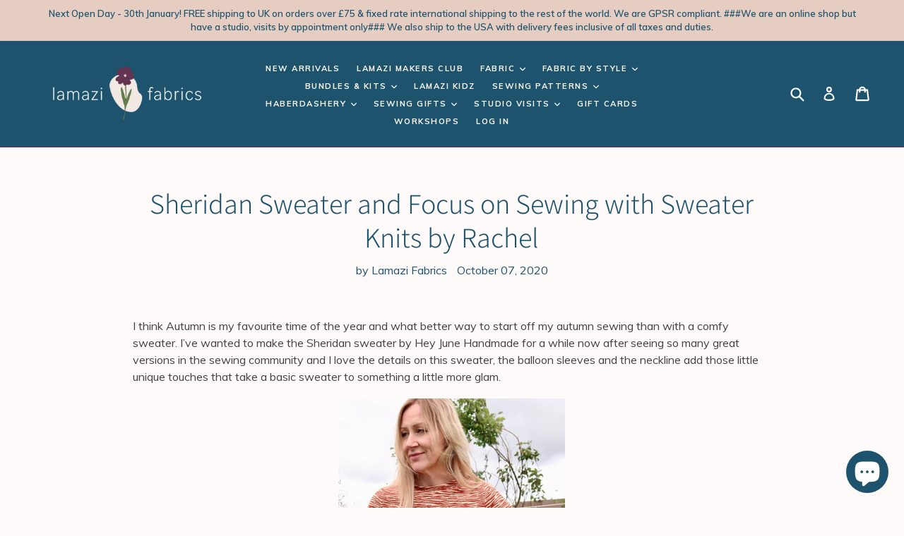

--- FILE ---
content_type: text/html; charset=utf-8
request_url: https://lamazifabrics.com/blogs/first-blog-with-fantastic-news/sheridan-sweater-by-rachel
body_size: 49172
content:
<!doctype html>
<!--[if IE 9]> <html class="ie9 no-js" lang="en"> <![endif]-->
<!--[if (gt IE 9)|!(IE)]><!--> <html class="no-js" lang="en"> <!--<![endif]-->
<head>
  <meta name="google-site-verification" content="4h3g_XG3jt4LSwAAKRE-_Mcu8cctYcpU7Ey44mHHVGY" />
  <meta name="google-site-verification" content="4h3g_XG3jt4LSwAAKRE-_Mcu8cctYcpU7Ey44mHHVGY" />
  <meta charset="utf-8">
  <meta http-equiv="X-UA-Compatible" content="IE=edge,chrome=1">
  <meta name="viewport" content="width=device-width,initial-scale=1">
  <meta name="theme-color" content="#6a3153">
  <link rel="canonical" href="https://lamazifabrics.com/blogs/first-blog-with-fantastic-news/sheridan-sweater-by-rachel">

  
    <link rel="shortcut icon" href="//lamazifabrics.com/cdn/shop/files/Lamazi_logo-mark_32x32.png?v=1634636468" type="image/png">
  

  
  <title>
    Sheridan Sweater and Focus on Sewing with Sweater Knits by Rachel
    
    
    
      &ndash; Lamazi Fabrics 
    
  </title>

  
    <meta name="description" content="I think Autumn is my favourite time of the year and what better way to start off my autumn sewing than with a comfy sweater. I’ve wanted to make the Sheridan sweater by Hey June Handmade for a while now after seeing so many great versions in the sewing community and I love the details on this sweater, the balloon sleev">
  

  <!-- /snippets/social-meta-tags.liquid -->




<meta property="og:site_name" content="Lamazi Fabrics ">
<meta property="og:url" content="https://lamazifabrics.com/blogs/first-blog-with-fantastic-news/sheridan-sweater-by-rachel">
<meta property="og:title" content="Sheridan Sweater and Focus on Sewing with Sweater Knits by Rachel">
<meta property="og:type" content="article">
<meta property="og:description" content="I think Autumn is my favourite time of the year and what better way to start off my autumn sewing than with a comfy sweater. I’ve wanted to make the Sheridan sweater by Hey June Handmade for a while now after seeing so many great versions in the sewing community and I love the details on this sweater, the balloon sleeves and the neckline add those little unique touches that take a basic sweater to something a little more glam.

You have a few different options with the Sheridan from a cropped or high hip sweater to changing the neckline to a neckband and a variation on the sleeves. It's an easy pattern to follow with great instructions so would be great for beginners and those of you new to knit or jersey fabrics.  You need to be choosing a jersey with some stability such as a French Terry or a sweater knit for example and avoid anything lightweight.
Fortunately, Lamazi have an amazing selection of Mind the MAKER knit fabrics that are perfect for this pattern. The style of the Sheridan is perfect for showing off a textured knit fabric such as their Organic Leaf Jacquard Knits, Organic chevron quilt knits, Organic Nep Sweat Knits, Organic Wave Jacquard knits or the Bark Jacquard Knits, these fabrics are so easy to work with, wash well and give that added interest to an otherwise solid colour which show off the details of this pattern perfectly.
Organic Leaf Jacquard Knits

Organic Wave Jacquard 

Organic Chevron Quilt 

Organic Nep Sweat 
Organic Bark Jacquard 

I chose to make my Sheridan from the Mind the MAKER Organic Bark Jacquard Sienna on Dune. This fabric comes in 5 colour ways so narrowing down my choice was difficult!. It’s a beautiful medium weight knit with a gorgeous texture to it, the stripe runs parallel to the selvedge but I decided I wanted the stripe horizontally in the finished sweater so cut my pattern pieces on the cross grain. If you choose to cut on the cross grain you always need to make sure with a jersey fabric that there is enough stretch on the cross grain so it will still fit. This fabric has slightly less stretch on the cross grain but I knew with the loose fit it would work fine.
This was a fairly quick make, the instructions tell you to interface the neckline facing pieces but this fabric is such good quality that it wasn’t necessary. I think it took me about an hour and a half to sew this up, the most time consuming part being gathering in the sleeves and attaching to the cuffs to make sure those gathers are evenly spaced.
I absolutely love this sweater and can’t wait to make another, I just need to decide which of Lamazi’s jersey’s I’m going to choose for my next version.
Thank you,
Rachel x 
">

<meta property="og:image" content="http://lamazifabrics.com/cdn/shop/articles/38F70E70-B115-4F80-BA74-F6BE857B6D89_1200x1200.jpg?v=1602061200">
<meta property="og:image:secure_url" content="https://lamazifabrics.com/cdn/shop/articles/38F70E70-B115-4F80-BA74-F6BE857B6D89_1200x1200.jpg?v=1602061200">


  <meta name="twitter:site" content="@LamaziFabrics">

<meta name="twitter:card" content="summary_large_image">
<meta name="twitter:title" content="Sheridan Sweater and Focus on Sewing with Sweater Knits by Rachel">
<meta name="twitter:description" content="I think Autumn is my favourite time of the year and what better way to start off my autumn sewing than with a comfy sweater. I’ve wanted to make the Sheridan sweater by Hey June Handmade for a while now after seeing so many great versions in the sewing community and I love the details on this sweater, the balloon sleeves and the neckline add those little unique touches that take a basic sweater to something a little more glam.

You have a few different options with the Sheridan from a cropped or high hip sweater to changing the neckline to a neckband and a variation on the sleeves. It's an easy pattern to follow with great instructions so would be great for beginners and those of you new to knit or jersey fabrics.  You need to be choosing a jersey with some stability such as a French Terry or a sweater knit for example and avoid anything lightweight.
Fortunately, Lamazi have an amazing selection of Mind the MAKER knit fabrics that are perfect for this pattern. The style of the Sheridan is perfect for showing off a textured knit fabric such as their Organic Leaf Jacquard Knits, Organic chevron quilt knits, Organic Nep Sweat Knits, Organic Wave Jacquard knits or the Bark Jacquard Knits, these fabrics are so easy to work with, wash well and give that added interest to an otherwise solid colour which show off the details of this pattern perfectly.
Organic Leaf Jacquard Knits

Organic Wave Jacquard 

Organic Chevron Quilt 

Organic Nep Sweat 
Organic Bark Jacquard 

I chose to make my Sheridan from the Mind the MAKER Organic Bark Jacquard Sienna on Dune. This fabric comes in 5 colour ways so narrowing down my choice was difficult!. It’s a beautiful medium weight knit with a gorgeous texture to it, the stripe runs parallel to the selvedge but I decided I wanted the stripe horizontally in the finished sweater so cut my pattern pieces on the cross grain. If you choose to cut on the cross grain you always need to make sure with a jersey fabric that there is enough stretch on the cross grain so it will still fit. This fabric has slightly less stretch on the cross grain but I knew with the loose fit it would work fine.
This was a fairly quick make, the instructions tell you to interface the neckline facing pieces but this fabric is such good quality that it wasn’t necessary. I think it took me about an hour and a half to sew this up, the most time consuming part being gathering in the sleeves and attaching to the cuffs to make sure those gathers are evenly spaced.
I absolutely love this sweater and can’t wait to make another, I just need to decide which of Lamazi’s jersey’s I’m going to choose for my next version.
Thank you,
Rachel x 
">


  <link href="//lamazifabrics.com/cdn/shop/t/14/assets/theme.scss.css?v=147538827260010697081699796835" rel="stylesheet" type="text/css" media="all" />
  

  <link href="//fonts.googleapis.com/css?family=Muli:400,700" rel="stylesheet" type="text/css" media="all" />


  

    <link href="//fonts.googleapis.com/css?family=Muli:600" rel="stylesheet" type="text/css" media="all" />
  



  <script>
    console.log(5/2);
    var theme = {
      strings: {
        addToCart: "Add to cart",
        soldOut: "Sold out",
        unavailable: "Unavailable",
        showMore: "Show More",
        showLess: "Show Less",
        addressError: "Error looking up that address",
        addressNoResults: "No results for that address",
        addressQueryLimit: "You have exceeded the Google API usage limit. Consider upgrading to a \u003ca href=\"https:\/\/developers.google.com\/maps\/premium\/usage-limits\"\u003ePremium Plan\u003c\/a\u003e.",
        authError: "There was a problem authenticating your Google Maps account."
      },
      moneyFormat: "£{{amount}}"
    }

    document.documentElement.className = document.documentElement.className.replace('no-js', 'js');
  </script>

  <!--[if (lte IE 9) ]><script src="//lamazifabrics.com/cdn/shop/t/14/assets/match-media.min.js?v=22265819453975888031651676046" type="text/javascript"></script><![endif]-->

  

  <!--[if (gt IE 9)|!(IE)]><!--><script src="//lamazifabrics.com/cdn/shop/t/14/assets/lazysizes.js?v=68441465964607740661651676046" async="async"></script><!--<![endif]-->
  <!--[if lte IE 9]><script src="//lamazifabrics.com/cdn/shop/t/14/assets/lazysizes.min.js?v=16863"></script><![endif]-->


  
  <!--[if (gt IE 9)|!(IE)]><!--><script src="//lamazifabrics.com/cdn/shop/t/14/assets/vendor.js?v=136118274122071307521651676049" defer="defer"></script><!--<![endif]-->
  <!--[if lte IE 9]><script src="//lamazifabrics.com/cdn/shop/t/14/assets/vendor.js?v=136118274122071307521651676049"></script><![endif]-->

  <!--[if (gt IE 9)|!(IE)]><!--><script src="//lamazifabrics.com/cdn/shop/t/14/assets/theme.js?v=77029931308396089871655566458" defer="defer"></script><!--<![endif]-->
  <!--[if lte IE 9]><script src="//lamazifabrics.com/cdn/shop/t/14/assets/theme.js?v=77029931308396089871655566458"></script><![endif]-->

  <script>window.performance && window.performance.mark && window.performance.mark('shopify.content_for_header.start');</script><meta name="google-site-verification" content="4h3g_XG3jt4LSwAAKRE-_Mcu8cctYcpU7Ey44mHHVGY">
<meta id="shopify-digital-wallet" name="shopify-digital-wallet" content="/29848478/digital_wallets/dialog">
<meta name="shopify-checkout-api-token" content="dfeb98e70ba08be67a538201535046af">
<meta id="in-context-paypal-metadata" data-shop-id="29848478" data-venmo-supported="false" data-environment="production" data-locale="en_US" data-paypal-v4="true" data-currency="GBP">
<link rel="alternate" type="application/atom+xml" title="Feed" href="/blogs/first-blog-with-fantastic-news.atom" />
<script async="async" src="/checkouts/internal/preloads.js?locale=en-GB"></script>
<link rel="preconnect" href="https://shop.app" crossorigin="anonymous">
<script async="async" src="https://shop.app/checkouts/internal/preloads.js?locale=en-GB&shop_id=29848478" crossorigin="anonymous"></script>
<script id="apple-pay-shop-capabilities" type="application/json">{"shopId":29848478,"countryCode":"GB","currencyCode":"GBP","merchantCapabilities":["supports3DS"],"merchantId":"gid:\/\/shopify\/Shop\/29848478","merchantName":"Lamazi Fabrics ","requiredBillingContactFields":["postalAddress","email","phone"],"requiredShippingContactFields":["postalAddress","email","phone"],"shippingType":"shipping","supportedNetworks":["visa","maestro","masterCard","amex","discover","elo"],"total":{"type":"pending","label":"Lamazi Fabrics ","amount":"1.00"},"shopifyPaymentsEnabled":true,"supportsSubscriptions":true}</script>
<script id="shopify-features" type="application/json">{"accessToken":"dfeb98e70ba08be67a538201535046af","betas":["rich-media-storefront-analytics"],"domain":"lamazifabrics.com","predictiveSearch":true,"shopId":29848478,"locale":"en"}</script>
<script>var Shopify = Shopify || {};
Shopify.shop = "lamazi-fabrics.myshopify.com";
Shopify.locale = "en";
Shopify.currency = {"active":"GBP","rate":"1.0"};
Shopify.country = "GB";
Shopify.theme = {"name":"FINAL LAMAZI DEVELOPMENT STORE","id":132495704317,"schema_name":"Debut","schema_version":"2.1.0","theme_store_id":null,"role":"main"};
Shopify.theme.handle = "null";
Shopify.theme.style = {"id":null,"handle":null};
Shopify.cdnHost = "lamazifabrics.com/cdn";
Shopify.routes = Shopify.routes || {};
Shopify.routes.root = "/";</script>
<script type="module">!function(o){(o.Shopify=o.Shopify||{}).modules=!0}(window);</script>
<script>!function(o){function n(){var o=[];function n(){o.push(Array.prototype.slice.apply(arguments))}return n.q=o,n}var t=o.Shopify=o.Shopify||{};t.loadFeatures=n(),t.autoloadFeatures=n()}(window);</script>
<script>
  window.ShopifyPay = window.ShopifyPay || {};
  window.ShopifyPay.apiHost = "shop.app\/pay";
  window.ShopifyPay.redirectState = null;
</script>
<script id="shop-js-analytics" type="application/json">{"pageType":"article"}</script>
<script defer="defer" async type="module" src="//lamazifabrics.com/cdn/shopifycloud/shop-js/modules/v2/client.init-shop-cart-sync_C5BV16lS.en.esm.js"></script>
<script defer="defer" async type="module" src="//lamazifabrics.com/cdn/shopifycloud/shop-js/modules/v2/chunk.common_CygWptCX.esm.js"></script>
<script type="module">
  await import("//lamazifabrics.com/cdn/shopifycloud/shop-js/modules/v2/client.init-shop-cart-sync_C5BV16lS.en.esm.js");
await import("//lamazifabrics.com/cdn/shopifycloud/shop-js/modules/v2/chunk.common_CygWptCX.esm.js");

  window.Shopify.SignInWithShop?.initShopCartSync?.({"fedCMEnabled":true,"windoidEnabled":true});

</script>
<script>
  window.Shopify = window.Shopify || {};
  if (!window.Shopify.featureAssets) window.Shopify.featureAssets = {};
  window.Shopify.featureAssets['shop-js'] = {"shop-cart-sync":["modules/v2/client.shop-cart-sync_ZFArdW7E.en.esm.js","modules/v2/chunk.common_CygWptCX.esm.js"],"init-fed-cm":["modules/v2/client.init-fed-cm_CmiC4vf6.en.esm.js","modules/v2/chunk.common_CygWptCX.esm.js"],"shop-button":["modules/v2/client.shop-button_tlx5R9nI.en.esm.js","modules/v2/chunk.common_CygWptCX.esm.js"],"shop-cash-offers":["modules/v2/client.shop-cash-offers_DOA2yAJr.en.esm.js","modules/v2/chunk.common_CygWptCX.esm.js","modules/v2/chunk.modal_D71HUcav.esm.js"],"init-windoid":["modules/v2/client.init-windoid_sURxWdc1.en.esm.js","modules/v2/chunk.common_CygWptCX.esm.js"],"shop-toast-manager":["modules/v2/client.shop-toast-manager_ClPi3nE9.en.esm.js","modules/v2/chunk.common_CygWptCX.esm.js"],"init-shop-email-lookup-coordinator":["modules/v2/client.init-shop-email-lookup-coordinator_B8hsDcYM.en.esm.js","modules/v2/chunk.common_CygWptCX.esm.js"],"init-shop-cart-sync":["modules/v2/client.init-shop-cart-sync_C5BV16lS.en.esm.js","modules/v2/chunk.common_CygWptCX.esm.js"],"avatar":["modules/v2/client.avatar_BTnouDA3.en.esm.js"],"pay-button":["modules/v2/client.pay-button_FdsNuTd3.en.esm.js","modules/v2/chunk.common_CygWptCX.esm.js"],"init-customer-accounts":["modules/v2/client.init-customer-accounts_DxDtT_ad.en.esm.js","modules/v2/client.shop-login-button_C5VAVYt1.en.esm.js","modules/v2/chunk.common_CygWptCX.esm.js","modules/v2/chunk.modal_D71HUcav.esm.js"],"init-shop-for-new-customer-accounts":["modules/v2/client.init-shop-for-new-customer-accounts_ChsxoAhi.en.esm.js","modules/v2/client.shop-login-button_C5VAVYt1.en.esm.js","modules/v2/chunk.common_CygWptCX.esm.js","modules/v2/chunk.modal_D71HUcav.esm.js"],"shop-login-button":["modules/v2/client.shop-login-button_C5VAVYt1.en.esm.js","modules/v2/chunk.common_CygWptCX.esm.js","modules/v2/chunk.modal_D71HUcav.esm.js"],"init-customer-accounts-sign-up":["modules/v2/client.init-customer-accounts-sign-up_CPSyQ0Tj.en.esm.js","modules/v2/client.shop-login-button_C5VAVYt1.en.esm.js","modules/v2/chunk.common_CygWptCX.esm.js","modules/v2/chunk.modal_D71HUcav.esm.js"],"shop-follow-button":["modules/v2/client.shop-follow-button_Cva4Ekp9.en.esm.js","modules/v2/chunk.common_CygWptCX.esm.js","modules/v2/chunk.modal_D71HUcav.esm.js"],"checkout-modal":["modules/v2/client.checkout-modal_BPM8l0SH.en.esm.js","modules/v2/chunk.common_CygWptCX.esm.js","modules/v2/chunk.modal_D71HUcav.esm.js"],"lead-capture":["modules/v2/client.lead-capture_Bi8yE_yS.en.esm.js","modules/v2/chunk.common_CygWptCX.esm.js","modules/v2/chunk.modal_D71HUcav.esm.js"],"shop-login":["modules/v2/client.shop-login_D6lNrXab.en.esm.js","modules/v2/chunk.common_CygWptCX.esm.js","modules/v2/chunk.modal_D71HUcav.esm.js"],"payment-terms":["modules/v2/client.payment-terms_CZxnsJam.en.esm.js","modules/v2/chunk.common_CygWptCX.esm.js","modules/v2/chunk.modal_D71HUcav.esm.js"]};
</script>
<script>(function() {
  var isLoaded = false;
  function asyncLoad() {
    if (isLoaded) return;
    isLoaded = true;
    var urls = ["https:\/\/cdn.nfcube.com\/instafeed-558eb40e71c660825e56eb65614b69a1.js?shop=lamazi-fabrics.myshopify.com"];
    for (var i = 0; i < urls.length; i++) {
      var s = document.createElement('script');
      s.type = 'text/javascript';
      s.async = true;
      s.src = urls[i];
      var x = document.getElementsByTagName('script')[0];
      x.parentNode.insertBefore(s, x);
    }
  };
  if(window.attachEvent) {
    window.attachEvent('onload', asyncLoad);
  } else {
    window.addEventListener('load', asyncLoad, false);
  }
})();</script>
<script id="__st">var __st={"a":29848478,"offset":0,"reqid":"391af9ba-9b2e-46e0-bd09-813a69e4b698-1768762123","pageurl":"lamazifabrics.com\/blogs\/first-blog-with-fantastic-news\/sheridan-sweater-by-rachel","s":"articles-392920498330","u":"102fdddad78e","p":"article","rtyp":"article","rid":392920498330};</script>
<script>window.ShopifyPaypalV4VisibilityTracking = true;</script>
<script id="captcha-bootstrap">!function(){'use strict';const t='contact',e='account',n='new_comment',o=[[t,t],['blogs',n],['comments',n],[t,'customer']],c=[[e,'customer_login'],[e,'guest_login'],[e,'recover_customer_password'],[e,'create_customer']],r=t=>t.map((([t,e])=>`form[action*='/${t}']:not([data-nocaptcha='true']) input[name='form_type'][value='${e}']`)).join(','),a=t=>()=>t?[...document.querySelectorAll(t)].map((t=>t.form)):[];function s(){const t=[...o],e=r(t);return a(e)}const i='password',u='form_key',d=['recaptcha-v3-token','g-recaptcha-response','h-captcha-response',i],f=()=>{try{return window.sessionStorage}catch{return}},m='__shopify_v',_=t=>t.elements[u];function p(t,e,n=!1){try{const o=window.sessionStorage,c=JSON.parse(o.getItem(e)),{data:r}=function(t){const{data:e,action:n}=t;return t[m]||n?{data:e,action:n}:{data:t,action:n}}(c);for(const[e,n]of Object.entries(r))t.elements[e]&&(t.elements[e].value=n);n&&o.removeItem(e)}catch(o){console.error('form repopulation failed',{error:o})}}const l='form_type',E='cptcha';function T(t){t.dataset[E]=!0}const w=window,h=w.document,L='Shopify',v='ce_forms',y='captcha';let A=!1;((t,e)=>{const n=(g='f06e6c50-85a8-45c8-87d0-21a2b65856fe',I='https://cdn.shopify.com/shopifycloud/storefront-forms-hcaptcha/ce_storefront_forms_captcha_hcaptcha.v1.5.2.iife.js',D={infoText:'Protected by hCaptcha',privacyText:'Privacy',termsText:'Terms'},(t,e,n)=>{const o=w[L][v],c=o.bindForm;if(c)return c(t,g,e,D).then(n);var r;o.q.push([[t,g,e,D],n]),r=I,A||(h.body.append(Object.assign(h.createElement('script'),{id:'captcha-provider',async:!0,src:r})),A=!0)});var g,I,D;w[L]=w[L]||{},w[L][v]=w[L][v]||{},w[L][v].q=[],w[L][y]=w[L][y]||{},w[L][y].protect=function(t,e){n(t,void 0,e),T(t)},Object.freeze(w[L][y]),function(t,e,n,w,h,L){const[v,y,A,g]=function(t,e,n){const i=e?o:[],u=t?c:[],d=[...i,...u],f=r(d),m=r(i),_=r(d.filter((([t,e])=>n.includes(e))));return[a(f),a(m),a(_),s()]}(w,h,L),I=t=>{const e=t.target;return e instanceof HTMLFormElement?e:e&&e.form},D=t=>v().includes(t);t.addEventListener('submit',(t=>{const e=I(t);if(!e)return;const n=D(e)&&!e.dataset.hcaptchaBound&&!e.dataset.recaptchaBound,o=_(e),c=g().includes(e)&&(!o||!o.value);(n||c)&&t.preventDefault(),c&&!n&&(function(t){try{if(!f())return;!function(t){const e=f();if(!e)return;const n=_(t);if(!n)return;const o=n.value;o&&e.removeItem(o)}(t);const e=Array.from(Array(32),(()=>Math.random().toString(36)[2])).join('');!function(t,e){_(t)||t.append(Object.assign(document.createElement('input'),{type:'hidden',name:u})),t.elements[u].value=e}(t,e),function(t,e){const n=f();if(!n)return;const o=[...t.querySelectorAll(`input[type='${i}']`)].map((({name:t})=>t)),c=[...d,...o],r={};for(const[a,s]of new FormData(t).entries())c.includes(a)||(r[a]=s);n.setItem(e,JSON.stringify({[m]:1,action:t.action,data:r}))}(t,e)}catch(e){console.error('failed to persist form',e)}}(e),e.submit())}));const S=(t,e)=>{t&&!t.dataset[E]&&(n(t,e.some((e=>e===t))),T(t))};for(const o of['focusin','change'])t.addEventListener(o,(t=>{const e=I(t);D(e)&&S(e,y())}));const B=e.get('form_key'),M=e.get(l),P=B&&M;t.addEventListener('DOMContentLoaded',(()=>{const t=y();if(P)for(const e of t)e.elements[l].value===M&&p(e,B);[...new Set([...A(),...v().filter((t=>'true'===t.dataset.shopifyCaptcha))])].forEach((e=>S(e,t)))}))}(h,new URLSearchParams(w.location.search),n,t,e,['guest_login'])})(!0,!0)}();</script>
<script integrity="sha256-4kQ18oKyAcykRKYeNunJcIwy7WH5gtpwJnB7kiuLZ1E=" data-source-attribution="shopify.loadfeatures" defer="defer" src="//lamazifabrics.com/cdn/shopifycloud/storefront/assets/storefront/load_feature-a0a9edcb.js" crossorigin="anonymous"></script>
<script crossorigin="anonymous" defer="defer" src="//lamazifabrics.com/cdn/shopifycloud/storefront/assets/shopify_pay/storefront-65b4c6d7.js?v=20250812"></script>
<script data-source-attribution="shopify.dynamic_checkout.dynamic.init">var Shopify=Shopify||{};Shopify.PaymentButton=Shopify.PaymentButton||{isStorefrontPortableWallets:!0,init:function(){window.Shopify.PaymentButton.init=function(){};var t=document.createElement("script");t.src="https://lamazifabrics.com/cdn/shopifycloud/portable-wallets/latest/portable-wallets.en.js",t.type="module",document.head.appendChild(t)}};
</script>
<script data-source-attribution="shopify.dynamic_checkout.buyer_consent">
  function portableWalletsHideBuyerConsent(e){var t=document.getElementById("shopify-buyer-consent"),n=document.getElementById("shopify-subscription-policy-button");t&&n&&(t.classList.add("hidden"),t.setAttribute("aria-hidden","true"),n.removeEventListener("click",e))}function portableWalletsShowBuyerConsent(e){var t=document.getElementById("shopify-buyer-consent"),n=document.getElementById("shopify-subscription-policy-button");t&&n&&(t.classList.remove("hidden"),t.removeAttribute("aria-hidden"),n.addEventListener("click",e))}window.Shopify?.PaymentButton&&(window.Shopify.PaymentButton.hideBuyerConsent=portableWalletsHideBuyerConsent,window.Shopify.PaymentButton.showBuyerConsent=portableWalletsShowBuyerConsent);
</script>
<script data-source-attribution="shopify.dynamic_checkout.cart.bootstrap">document.addEventListener("DOMContentLoaded",(function(){function t(){return document.querySelector("shopify-accelerated-checkout-cart, shopify-accelerated-checkout")}if(t())Shopify.PaymentButton.init();else{new MutationObserver((function(e,n){t()&&(Shopify.PaymentButton.init(),n.disconnect())})).observe(document.body,{childList:!0,subtree:!0})}}));
</script>
<link id="shopify-accelerated-checkout-styles" rel="stylesheet" media="screen" href="https://lamazifabrics.com/cdn/shopifycloud/portable-wallets/latest/accelerated-checkout-backwards-compat.css" crossorigin="anonymous">
<style id="shopify-accelerated-checkout-cart">
        #shopify-buyer-consent {
  margin-top: 1em;
  display: inline-block;
  width: 100%;
}

#shopify-buyer-consent.hidden {
  display: none;
}

#shopify-subscription-policy-button {
  background: none;
  border: none;
  padding: 0;
  text-decoration: underline;
  font-size: inherit;
  cursor: pointer;
}

#shopify-subscription-policy-button::before {
  box-shadow: none;
}

      </style>

<script>window.performance && window.performance.mark && window.performance.mark('shopify.content_for_header.end');</script>
<script type="text/javascript">var isCart = false;var dualPriceStoreID = 114;</script><div class="styleForDualPrice"><style>.dualPrice{display:none;}</style></div><script type="text/javascript">var intervalId = null;var varCounter = 0;var containScriptTagFirstControll = false;var containScriptTagSecondControll = false;window.onload = function() {scripts = document.getElementsByTagName("script");for (var i = 0; i < scripts.length; i++) {if (scripts[i].src.includes("/js/dualPrice.js")) {containScriptTagFirstControll = true;}}if (!containScriptTagFirstControll) {intervalId = setInterval(function() {if(varCounter < 5) {varCounter++;scripts = document.getElementsByTagName("script");for (var i = 0; i < scripts.length; i++) {if (scripts[i].src.includes("/js/dualPrice.js")) {containScriptTagSecondControll = true;}}} else {if (!containScriptTagSecondControll && typeof jQuery !== "undefined") {jQuery(".styleForDualPrice").remove();}  clearInterval(intervalId);}}, 50);} }</script><!-- BEGIN app block: shopify://apps/nospy-protect-data/blocks/app-block/0ea824f6-5b8e-445c-b27f-1d4763c81aa3 --><script>
    let my_shop = Shopify.shop;
    const noSpyBaseUrl = "https://app.nospyapp.com/api";
    let isNoSpyLogCreated = false;
    // Check Iframe
    function isLoadedInIframe() {
        try {
            return window.self !== window.top;
        } catch (e) {
            return true;
        }
    }

    const createHit = (data) => {
        fetch(`${noSpyBaseUrl}/hit?shop=${Shopify.shop}`, {
            method: "POST",
            headers: {
                "Content-Type": "application/json",
            },
            body: JSON.stringify(data),
        });
    };

    class RedirectFeature {
        constructor(ip, bot_verification = null) {
            this.ip = null;
            this.requestIp = ip;
            this.geolocation = null;
            this.bot_verification = bot_verification;
            if (!isLoadedInIframe()) {
                this.getLocalGeoLocation();
                this.sessionStart = Date.now();
                this.SESSION_TIMEOUT = 30 * 60 * 1000; // 30 min
                this.sessionIdKey = 'no_spy_session_id';
                this.lastSeenKey = 'no_spy_last_seen_at';
                this.sessionId = sessionStorage.getItem(this.sessionIdKey);
                this.init().then();
            }
        }

        async fetchCurrentIpAddress() {
            let data = await fetch('https://api.ipify.org/?format=json');
            return await data.json();
        }

        async fetchVisitorDetails() {
            let data = await fetch(`${noSpyBaseUrl}/geolocation`, {
                method: "POST",
                headers: {
                    "Content-Type": "application/json",
                },
                body: JSON.stringify({ip: this.ip, shop: Shopify.shop}),
            });
            return await data.json();
        }

        async fetchRedirectRecord(sessionId = null) {
            let is_bot_verification = false;
            if (this.bot_verification) {
                is_bot_verification = this.bot_verification.is_whitelisted_bot;
            }
            let current_path = window.location.pathname;
            current_path = current_path.replace('/pages/', '');
            let data = await fetch(`${noSpyBaseUrl}/redirect-record`, {
                method: "POST",
                headers: {
                    "Content-Type": "application/json",
                },
                body: JSON.stringify({
                    shop: Shopify.shop, 
                    session_id: sessionId, 
                    handle: current_path, 
                    bot_verification: is_bot_verification, 
                    reached: this.getLocalGeoReached(),
                     ...this.geolocation
                }),
            });
            return await data.json();
        }

        getLocalGeoLocation() {
            let data = window.localStorage.getItem('no-spy-geo-location');
            if (data !== null) {
                let {expireTime, value} = JSON.parse(data);
                if (this.checkExpireTime(expireTime)) {
                    if (this.requestIp === value.ip) {
                        this.ip = value.ip;
                        this.geolocation = value;
                    } else {
                        // remove the local storage
                        sessionStorage.removeItem(this.sessionIdKey);
                        this.sessionId = null;
                        window.localStorage.removeItem('no-spy-geo-location');
                    }
                }
            }
        }

        getLocalGeoReached() {
            let data = window.localStorage.getItem('no-spy-geo-reached');
            if (data !== null) {
                return data;
            }
        }

        checkExpireTime(expireTime) {
            if (expireTime) {
                let currentTime = new Date().getTime();
                return currentTime < expireTime;
            }
        }
        setGeolocationObject(data, reached) {
            this.geolocation = data;
            // 3 hours expire time
            window.localStorage.setItem('no-spy-geo-location', JSON.stringify({
                expireTime: new Date().getTime() + 10800 * 1000,
                value: data
            }));
            window.localStorage.setItem('no-spy-geo-reached', reached);
        }

        sendSessionData() {
            let sessionStart = this.sessionStart;
            let duration = Math.floor((Date.now() - sessionStart) / 1000);
            const payload = JSON.stringify({ duration, ip_address: this.ip, session_id: this.sessionId });
            if (navigator.sendBeacon) {
                navigator.sendBeacon(`${noSpyBaseUrl}/track-session`, payload);
            } else {
                fetch(`${noSpyBaseUrl}/track-session`, {
                    method: 'POST',
                    body: payload,
                    headers: {
                        'Content-Type': 'application/json'
                    }
                }).then();
            }
        }

        // Update last seen every few seconds or on visibility
        updateLastSeen() {
            const now = Date.now();
            const lastUpdated = parseInt(localStorage.getItem(this.lastSeenKey), 10) || 0;
            if (now - lastUpdated > 5000) {
                // Update local storage
                localStorage.setItem(this.lastSeenKey, now.toString());
            }
        }

        async init() {
            if (this.ip === null) {
                let visitor = await this.fetchVisitorDetails();
                if (visitor.status === 201 && visitor.data) {
                    this.setGeolocationObject(visitor.data, visitor.reached);
                }
            }

            let now = Date.now();
            let sessionId = this.sessionId;
            let lastSeen = parseInt(localStorage.getItem(this.lastSeenKey) || "0");
            if (!sessionId || (now - lastSeen) > this.SESSION_TIMEOUT) {
                // Start a new session
                sessionId = crypto.randomUUID();
                this.sessionId = sessionId;
                sessionStorage.setItem(this.sessionIdKey, sessionId);
            }
            // Fetch Redirect Records
            this.fetchRedirectRecord(sessionId).then((res) => {
                if (res.status === 201) isNoSpyLogCreated = true;
                let is_bot_verification = false;
                if (this.bot_verification) {
                    is_bot_verification = this.bot_verification.is_whitelisted_bot;
                }
                if (is_bot_verification === false) {
                    if (res.data !== null && res.data.is_redirect) {
                        if (res.data.rule.redirect_url) {
                            // check internal redirect and external redirect
                            if (res.data.rule.redirect_type === 'internal') {
                                window.location.href = res.data.rule.redirect_url;
                            } else {
                                let url = `https://${res.data.rule.redirect_url}`;
                                if (res.data.rule.referrer_url) {
                                    const referrer = res.data.rule.referrer_url;
                                    window.location.href = `${url}?ref=${encodeURIComponent(referrer)}`;
                                } else {
                                    window.location.replace(url);
                                }
                            }
                        }
                    }
                }
            });

            // Update last seen
            document.addEventListener('visibilitychange', this.updateLastSeen.bind(this));
            document.addEventListener('mousemove', this.updateLastSeen.bind(this));
            document.addEventListener('keydown', this.updateLastSeen.bind(this));
            this.updateLastSeen();

            // Track Session
            if (this.ip !== null && this.geolocation !== null) {
                // Run on unload
                window.addEventListener("beforeunload", this.sendSessionData.bind(this));
                // Run when page visibility changes (e.g., user closes tab or switches)
                document.addEventListener("visibilitychange", () => {
                    console.log('NCG!');
                    if (document.visibilityState === 'hidden') {
                        this.sendSessionData();
                    }
                });
            }
        }
    }

    class BlockSpamBotsFeature {
        constructor(options = {}) {
            this.threshold = options.threshold || 2.5;
            this.botScore = 0;
            this.mouseMoved = false;
            this.debug = options.debug || false;
            this.honeypotFieldName = "custom_field";
            this.honeypotFieldClass = "nsp-custom-field";
            this.botVerification = options.bot_verification;
            this.run(options.is_block).then();
        }

        // Enhanced whitelist checking with multiple verification methods
        async isWhitelistedBot() {
            let checkFromFront = this.checkUserAgent();
            let isWhitelistedBot = this.botVerification.is_whitelisted_bot;
            if (checkFromFront || isWhitelistedBot) return true;
            return false;
        }

        checkUserAgent() {
            const userAgent = navigator.userAgent.toLowerCase();

            const botPatterns = {
                'google_bot': ['googlebot', 'google-bot'],
                'facebook_bot': ['facebookexternalhit', 'facebookcatalog'],
                'bing_bot': ['bingbot', 'msnbot'],
                'apple_bot': ['applebot', 'apple-bot'],
                'ahref_bot': ['ahrefsbot', 'ahrefs-bot'],
                'lighthouse_bot': ['lighthouse', 'chrome-lighthouse'],
                'linkedin_bot': ['linkedinbot', 'linkedin-bot'],
                'pinterest_bot': ['pinterestbot', 'pinterest-bot'],
                'semrush_bot': ['semrushbot', 'semrush-bot']
            };

            for (const [botName, isAllowed] of Object.entries(this.botVerification.allowed_bots)) {
                if (!isAllowed) continue;

                const patterns = botPatterns[botName];
                if (patterns) {
                    for (const pattern of patterns) {
                        if (userAgent.includes(pattern)) {
                            this.detectedBotType = botName;
                            return true;
                        }
                    }
                }
            }

            return false;
        }

        log(...args) {
            if (this.debug) console.log(...args);
        }

        isHeadless() {
            const headless = (
                navigator.webdriver ||
                !navigator.plugins.length ||
                !navigator.languages ||
                /HeadlessChrome/.test(navigator.userAgent) ||
                /puppeteer/.test(navigator.userAgent)
            );
            if (headless) this.botScore += 1;
            return headless;
        }

        detectMouseMovement() {
            const handler = () => (this.mouseMoved = true);
            window.addEventListener("mousemove", handler);
            setTimeout(() => {
                if (!this.mouseMoved) {
                    this.botScore += 1;
                    this.log("Mouse movement: ❌");
                } else {
                    this.log("Mouse movement: ✅");
                }
                window.removeEventListener("mousemove", handler);
            }, 3000);
        }

        getCanvasFingerprint() {
            try {
                const canvas = document.createElement("canvas");
                const ctx = canvas.getContext("2d");
                ctx.textBaseline = "top";
                ctx.font = "14px Arial";
                ctx.fillStyle = "#f60";
                ctx.fillRect(125, 1, 62, 20);
                ctx.fillStyle = "#069";
                ctx.fillText("canvas-fingerprint", 2, 15);
                const fp = canvas.toDataURL();
                this.log("Canvas fingerprint:", fp.slice(0, 30) + "...");
                return fp;
            } catch {
                this.botScore += 0.5;
                return "blocked";
            }
        }

        async getAudioFingerprint() {
            try {
                const ctx = new (window.OfflineAudioContext || window.webkitOfflineAudioContext)(1, 44100, 44100);
                const osc = ctx.createOscillator();
                const comp = ctx.createDynamicsCompressor();
                osc.type = "triangle";
                osc.frequency.value = 10000;
                osc.connect(comp);
                comp.connect(ctx.destination);
                osc.start(0);
                const buffer = await ctx.startRendering();
                let hash = 0;
                for (let i = 0; i < buffer.length; i++) {
                    hash += Math.abs(buffer.getChannelData(0)[i]);
                }
                this.log("Audio fingerprint hash:", hash.toFixed(2));
                return hash.toFixed(2);
            } catch {
                this.botScore += 0.5;
                return "blocked";
            }
        }

        getWebGLFingerprint() {
            try {
                const canvas = document.createElement("canvas");
                const gl = canvas.getContext("webgl") || canvas.getContext("experimental-webgl");
                const debugInfo = gl.getExtension("WEBGL_debug_renderer_info");
                const vendor = gl.getParameter(debugInfo.UNMASKED_VENDOR_WEBGL);
                const renderer = gl.getParameter(debugInfo.UNMASKED_RENDERER_WEBGL);
                this.log("WebGL vendor/renderer:", vendor, renderer);
                return `${vendor}~${renderer}`;
            } catch {
                this.botScore += 0.5;
                return "blocked";
            }
        }

        detectTimingDrift() {
            const start = performance.now();
            for (let i = 0; i < 1000000; i++) {
                Math.sqrt(i);
            }
            const duration = performance.now() - start;
            if (duration < 10) this.botScore += 0.5;
            this.log("Timing drift:", duration.toFixed(2));
            return duration.toFixed(2);
        }

        injectHoneypotIntoForms() {
            const style = document.createElement("style");
            style.textContent = `.${this.honeypotFieldClass} { display: none !important; }`;
            document.head.appendChild(style);

            document.querySelectorAll("form").forEach((form) => {
                // Check if already injected
                if (form.querySelector(`input[name="${this.honeypotFieldName}"]`)) return;

                const input = document.createElement("input");
                input.type = "text";
                input.name = this.honeypotFieldName;
                input.className = this.honeypotFieldClass;
                input.tabIndex = -1;
                form.appendChild(input);

                form.addEventListener("submit", (e) => {
                    const honeypotValue = input.value;
                    if (honeypotValue.trim() !== "") {
                        e.preventDefault();
                        this.botScore += 2;
                        this.log("⚠️ Honeypot triggered! Value:", honeypotValue);
                        this.blockBotActions().then();
                    }
                });
            });
        }

        async blockBotActions(is_block = true) {
            this.log("🚨 Bot Detected - Blocking interaction. Score:", this.botScore);
            // alert("⚠️ Suspicious activity detected. Submission blocked.");
            document.body.innerHTML = "<h1>Access Denied</h1>";
            let actionType = is_block ? "block" : "threat";
            createHit({
                type: "spam_bot",
                name: "Spam Bot",
                pathname: window.location.pathname,
                action_type: actionType
            });
            throw new Error("Bot access denied");
        }

        async runDetection(is_block = true) {
            let isHeadless = this.isHeadless();
            if (isHeadless) {
                // document.body.innerHTML = "<h1>Access Denied</h1>";
                let actionType = is_block ? "block" : "threat";
                createHit({
                    type: "spam_bot",
                    name: "Spam Bot",
                    pathname: window.location.pathname,
                    action_type: actionType
                });
                return false;
            }
            this.getCanvasFingerprint();
            await this.getAudioFingerprint();
            this.getWebGLFingerprint();
            this.detectTimingDrift();

            if (this.botScore >= this.threshold) {
                this.blockBotActions(is_block).then();
            } else {
                this.log("✅ Human verified. Score:", this.botScore);
            }
            return false;
        }

        async run(is_block) {
            if (document.readyState === "complete") {
                if (await this.isWhitelistedBot()) {
                    this.log("✅ Whitelisted bot - skipping detection");
                    return false;
                }
                this.detectMouseMovement();
                this.injectHoneypotIntoForms();
                this.runDetection(is_block).then();
            } else {
                window.addEventListener("load", async () => {
                    if (await this.isWhitelistedBot()) {
                        this.log("✅ Whitelisted bot - skipping detection");
                        return false;
                    }
                    this.detectMouseMovement();
                    this.injectHoneypotIntoForms();
                    this.runDetection(is_block).then();
                });
            }
        }
    }

    class ProxyVpnTorBlockFeature {
        constructor(proxy_vpn_block = false, tor_block = false) {
            this.proxy_vpn_block = proxy_vpn_block;
            this.tor_block = tor_block;
            this.sessionIdKey = 'no_spy_session_id';
            if (this.proxy_vpn_block || this.tor_block) {
                this.run();
            }
        }

        isUsingProxy(geoLocation) {
            if (geoLocation) {
                const { value } = JSON.parse(geoLocation);
                return value.is_proxy ?? false;
            }
            return false;
        }

        isUsingVPN(geoLocation) {
            if (geoLocation) {
                const { value } = JSON.parse(geoLocation);
                return value.is_vpn ?? false;
            }
            return false;
        }

        isUsingTor(geoLocation) {
            if (geoLocation) {
                const { value } = JSON.parse(geoLocation);
                return value.is_tor ?? false;
            }
            return false;
        }

        async storeBlockLog(geoLocation) {
            if (!geoLocation) {
                return false;
            }
            const { value } = JSON.parse(geoLocation);
            const payLoadData = {
                shop: Shopify.shop,
                session_id: sessionStorage.getItem(this.sessionIdKey),
                status: false,
                action_type: 'blocked',
                ...value,
            };
            fetch(`${noSpyBaseUrl}/block/log`, {
                method: 'POST',
                body: JSON.stringify(payLoadData),
                headers: {
                    'Content-Type': 'application/json'
                }
            }).then((res) => {
                if (res.status === 201) {
                    return true;
                } else {
                    return false;
                }
            });
        }

        run() {
            // Check until get the geo location from local storage use setInterval
            let interval = setInterval(async () => {
                if (isNoSpyLogCreated) {
                    const geoLocation = window.localStorage.getItem('no-spy-geo-location');
                    if (geoLocation) {
                        if (this.isUsingProxy(geoLocation) || this.isUsingVPN(geoLocation) || this.isUsingTor(geoLocation)) {
                            clearInterval(interval);
                            this.storeBlockLog(geoLocation).then((res) => {
                                window.location.href = 'https://google.com';
                            });
                        } else {
                            clearInterval(interval);
                        }
                    }
                }
            }, 500); // 0.5 second interval
        }
    }

    const generateRandomString = (length) => {
        let result = "";
        const characters =
            "ABCDEFGHIJKLMNOPQRSTUVWXYZabcdefghijklmnopqrstuvwxyz0123456789";
        const charactersLength = characters.length;
        for (let i = 0; i < length; i++) {
            result += characters.charAt(Math.floor(Math.random() * charactersLength));
        }
        return result;
    };
    const handleOtherBug = () => {
        let isLastOperation = false;
        let intervalCount = 0;
        let interval = setInterval(function () {
            let getAllBodyChilds = document.body.children;
            Array.from(getAllBodyChilds).forEach((item) => {
                let smileUIFrame = item.querySelector("#smile-ui-container");
                if (smileUIFrame && smileUIFrame.style.zIndex == "2147483647") {
                    smileUIFrame.style.zIndex = "2147483646";
                    isLastOperation = true;
                }

                let chat1 = item.querySelector("[class*='psmtc_']");
                if (chat1 && chat1.style.zIndex == "2147483647") {
                    chat1.style.zIndex = "2147483646";
                }
                let chat2 = item.querySelector("[class*='psmw_']");
                if (chat2 && chat2.style.zIndex == "2147483647") {
                    chat2.style.zIndex = "2147483646";
                }

                let trustBadgeContainer = document.querySelector('*[id^="trustbadge-container"]');
                if (trustBadgeContainer && trustBadgeContainer.style.zIndex == "2147483647") {
                    trustBadgeContainer.style.zIndex = "2147483646";
                }

                if (
                    item.hasAttribute("id") &&
                    item.getAttribute("id") === "smile-ui-lite-container"
                ) {
                    let getFrame = item.querySelector(
                        "#smile-ui-lite-launcher-frame-container"
                    );
                    if (getFrame) {
                        getFrame.style.width = "146px";
                    }
                    if (item.style.zIndex == "2147483647") {
                        item.style.zIndex = "2147483646";
                    }
                }

                if (
                    !item.hasAttribute("id") &&
                    item.nodeName === "DIV" &&
                    item.style.zIndex
                ) {
                    if (item.style.zIndex == "2147483647") {
                        item.style.zIndex = "2147483646";
                        console.log("zIndex found!");
                    }
                }

                if (
                    item.hasAttribute("id") &&
                    item.getAttribute("id") === "reve-chat-container-div"
                ) {
                    if (item.style.zIndex == "2147483647") {
                        item.style.zIndex = "2147483646";
                    }
                }
            });
            if (intervalCount >= 30 && isLastOperation) {
                clearInterval(interval);
            }
            intervalCount++;
        }, 1000);
    };

    const handleCssData = () => {
        let intervalCount = 0;
        let cssId = generateRandomString(15);
        let css =
            'div[style*="2147483647"] {display: none !important;}.extension-container {display: none !important;}#shopify-raise-container {display: none !important;}.ppspy-container {display: none !important;}#shopify_app_wrapper {display: none !important;}html.shinecommerce-modal-open #shinecommerce-extension-div {display: none !important;}html.shinecommerce-modal-open, html.shinecommerce-modal-open body {overflow: auto !important;} .ixspy-tools {display: none !important;} #simplytrends-main-extension-root {display: none !important;} #my-extension-root {display: none !important;} plasmo-csui {display: none !important;} #shop-analysis-shadow-host {display: none !important;} #kins-kins-popup {display: none !important;} #ah-app {display: none !important;}';
        let head = document.head || document.getElementsByTagName("head")[0];
        let styles = document.createElement("style");
        head.appendChild(styles);
        styles.type = "text/css";
        styles.id = cssId;
        if (styles.styleSheet) {
            styles.styleSheet.cssText = css;
        } else {
            styles.appendChild(document.createTextNode(css));
        }
        const myCssInterval = setInterval(myCssTimer, 10);
        function myCssTimer() {
            let getStlye = document.getElementById(cssId);
            if (getStlye === null) {
                head.appendChild(styles);
            }
            if (intervalCount === 1000) {
                clearInterval(myCssInterval);
            }
            intervalCount += 1;
        }
    };

    const handleTextSelection = (id, is_text, is_image) => {
        var css = document.createElement("style");
        var head = document.head;
        head.appendChild(css);

        css.type = 'text/css';
        css.id = id;

        css.innerText = '';

        if (is_text) {
            css.innerText += `
           * {
      		-webkit-user-select: none !important;
      		-moz-user-select: none !important;
      		-ms-user-select: none !important;
      		 user-select: none !important;
          }
          body {
                -webkit-user-select: none !important;
                -webkit-touch-callout: none !important;
                -moz-user-select: none !important;
                -ms-user-select: none !important;
                user-select: none !important;
          }
          .no_spy_allowed_element, .no_spy_allowed_element * {
                -webkit-user-select: text !important;
                -webkit-touch-callout: text !important;
                -moz-user-select: text !important;
                -ms-user-select: text !important;
                user-select: text !important;
          }
          .no_spy_allowed_element::selection, .no_spy_allowed_element *::selection {
              background: #CECECD;
          }`;
        }
        if (is_image) {
            css.innerText += `
        img {
              -webkit-user-drag: none !important;
              -khtml-user-drag: none !important;
              -moz-user-drag: none !important;
              -o-user-drag: none !important;
              user-drag: none !important;
              pointer-events: none !important;
        }`;
        }

        var elements = document.querySelectorAll("*");

        for (var i = 0; i < elements.length; i++) {
            if (elements[i].classList.contains('no_spy_allowed_element')) {
                continue;
            }
            if (elements[i].style.userSelect == 'auto') {
                elements[i].style.userSelect = 'none';
            }
            if (elements[i].style.userSelect == 'text') {
                elements[i].style.userSelect = 'none';
            }
        }
    }

    const handleRightClick = () => {
        function init() {
            window.addEventListener('contextmenu', function handleEvent(event) {
                event.stopPropagation();
                event.stopImmediatePropagation();
                var handler = new EventHandler(event);
                window.removeEventListener(event.type, handleEvent, true);
                var EventsCallBback = new EventsCall(function() {});
                handler.fire();
                window.addEventListener(event.type, handleEvent, true);
                if (!handler.isCanceled && (!EventsCallBback.isCalled)) {
                    event.preventDefault();
                }
            }, true);
        }
        setInterval(init, 1000);

        function EventsCall(callback) {
            this.events = ['DOMAttrModified', 'DOMNodeInserted', 'DOMNodeRemoved', 'DOMCharacterDataModified', 'DOMSubtreeModified'];
            this.bind();
        }

        EventsCall.prototype.bind = function() {
            this.events.forEach(function(event) {
                document.addEventListener(event, this, true);
            }.bind(this));
        };

        EventsCall.prototype.handleEvent = function() {
            this.isCalled = false;
        };

        EventsCall.prototype.unbind = function() {
            this.events.forEach(function(event) {}.bind(this));
        };

        function EventHandler(event) {
            this.event = event;
            this.contextmenuEvent = this.createEvent(this.event.type);
        }

        EventHandler.prototype.createEvent = function(type) {
            var target = this.event.target;
            var event = target.ownerDocument.createEvent('MouseEvents');
            event.initMouseEvent(
                type, this.event.bubbles, this.event.cancelable,
                target.ownerDocument.defaultView, this.event.detail,
                this.event.screenX, this.event.screenY, this.event.clientX, this.event.clientY,
                this.event.ctrlKey, this.event.altKey, this.event.shiftKey, this.event.metaKey,
                this.event.button, this.event.relatedTarget
            );
            return event;
        };

        EventHandler.prototype.fire = function() {
            var target = this.event.target;
            var contextmenuHandler = function(event) {
                event.preventDefault();
            }.bind(this);
            target.dispatchEvent(this.contextmenuEvent);
            this.contextmenuEvent.defaultPrevented;
            this.isCanceled = false;
        };
    };

    const createAndPreviewMode = (expiresAt) => {
        // Create style
        const style = document.createElement('style');
        style.textContent = `
            .preview-bar {
            position: fixed;
            bottom: 0;
            left: 0;
            width: 100%;
            background-color: #1e293b;
            color: white;
            display: flex;
            justify-content: space-between;
            align-items: center;
            padding: 10px 20px;
            font-family: sans-serif;
            font-size: 14px;
            z-index: 2147483647;
            box-shadow: 0 2px 4px rgba(0,0,0,0.2);
            min-height: 55px;
            }
            .session-time {
            font-weight: bold;
            }
            iframe#PBarNextFrame {
                display: none !important;
            }
        `;
        document.head.appendChild(style);

        // Calculate remaining time from expiresAt
        const now = new Date().getTime();
        const remainingTime = expiresAt - now;

        const days = Math.floor(remainingTime / (1000 * 60 * 60 * 24));
        const hours = Math.floor((remainingTime % (1000 * 60 * 60 * 24)) / (1000 * 60 * 60));
        const minutes = Math.floor((remainingTime % (1000 * 60 * 60)) / (1000 * 60));
        const seconds = Math.floor((remainingTime % (1000 * 60)) / 1000);

        const formatted = `${String(days)}d ${String(hours).padStart(2, '0')}h ${String(minutes).padStart(2, '0')}m ${String(seconds).padStart(2, '0')}s`;

        // Create preview bar HTML
        const bar = document.createElement('div');
        bar.className = 'preview-bar';
        bar.innerHTML = `
            <div class="session-time" id="sessionTimer">⏳ ${formatted} left</div>
            <div>🔓 NoSpy Unlocked Preview</div>
        `;
        document.body.prepend(bar);

        // Timer logic
        let remainingTotalSeconds = Math.floor(remainingTime / 1000);

        function formatTime(seconds) {
            const d = Math.floor(seconds / 86400); // 86400 = 24*60*60
            const h = Math.floor((seconds % 86400) / 3600).toString().padStart(2, '0');
            const m = Math.floor((seconds % 3600) / 60).toString().padStart(2, '0');
            const s = (seconds % 60).toString().padStart(2, '0');
            return `${d}d ${h}h ${m}m ${s}s`;
        }

        function updateTimer() {
            if (remainingTotalSeconds > 0) {
                remainingTotalSeconds--;
                document.getElementById('sessionTimer').textContent = `⏳ ${formatTime(remainingTotalSeconds)} left`;
            } else {
                document.getElementById('sessionTimer').textContent = `⏳ Session expired`;
                // reload the page and remove the preview bar
                setTimeout(() => document.querySelector('.preview-bar').remove(), 1000);
                setTimeout(() => window.location.href = '/', 3000);
                clearInterval(timerInterval);
            }
        }

        const timerInterval = setInterval(updateTimer, 1000);
    }

    const getNoSpyAccessToken = () => {
        const now = Date.now();
        // get no spy access token from URL params
        const urlParams = new URLSearchParams(window.location.search);
        let getNoSpyAccessTokenFromUrl = urlParams.get('nospy_access_token');

        let noSpyAccessTokenFromLocalStorage = JSON.parse(localStorage.getItem('nospy_access_token'));

        if (getNoSpyAccessTokenFromUrl != null) {
            return getNoSpyAccessTokenFromUrl;
        } else if (noSpyAccessTokenFromLocalStorage !== null) {
            // check if no spy access token is expired
            let expiresAtLocal = parseInt(noSpyAccessTokenFromLocalStorage.expiresAt, 10); // e.g., 1718801120000
            if (now > expiresAtLocal) {
                localStorage.removeItem('nospy_access_token');
                return null;
            }
            return noSpyAccessTokenFromLocalStorage.token;
        }
        return null;
    };

    const storeNoSpyAccessToken = (token, expireDays = 1) => {
        const now = Date.now();
        const hours = expireDays * 24;
        const expiresAt = now + hours * 60 * 60 * 1000;
        let noSpyAccessTokenFromLocalStorage = JSON.parse(localStorage.getItem('nospy_access_token'));
        if (noSpyAccessTokenFromLocalStorage === null) {
            localStorage.setItem('nospy_access_token', JSON.stringify({
                token: token,
                expiresAt: expiresAt
            }));
        } else {
            return noSpyAccessTokenFromLocalStorage.expiresAt;
        }
        return expiresAt;
    }

    const getPrivacyData = async () => {
        let is_exclude = false;
        let redirect = 1;
        let copy_paste = 1;
        let image_drag = 1;
        let right_click = 1;
        let keys_shortcuts = 1;
        let text_selection = 1;
        let web_page_print = 1;
        let spy_extensions = 1;
        let spy_extensions_block_mode = 1;
        let spy_extensions_redirect_url = null;
        let inspect_elements = 1;
        let inspect_elements_message = 1;
        let block_spam_bots = 1;
        let proxy_vpn_block = 1;
        let tor_block = 1;

        let no_spy_access_token = getNoSpyAccessToken();

        let data = await fetch(
            `${noSpyBaseUrl}/getSettings?shop=${Shopify.shop}${no_spy_access_token != null ? `&access_token=${no_spy_access_token}` : ''}`
        );
        let response = await data.json();
        if (response.status) {
            if (response.preview === true) {
                let expiresAt = 0;
                if (no_spy_access_token !== null && response.data.session_duration) {
                    expiresAt = storeNoSpyAccessToken(no_spy_access_token, response.data.session_duration);
                }
                createAndPreviewMode(expiresAt);
                return;
            }
            if (response.data[0].activation_status == 1) {
                redirect = response.data[1].redirect;
                copy_paste = response.data[1].copy_paste;
                image_drag = response.data[1].image_drag;
                right_click = response.data[1].right_click;
                keys_shortcuts = response.data[1].keys_shortcuts;
                text_selection = response.data[1].text_selection;
                web_page_print = response.data[1].web_page_print;
                spy_extensions = response.data[1].spy_extensions;
                spy_extensions_block_mode = response.data[1].spy_extensions_block_mode;
                spy_extensions_redirect_url = response.data[1].spy_extensions_redirect_url;
                inspect_elements = response.data[1].inspect_elements;
                inspect_elements_message = response.data[1].inspect_elements_message;
                block_spam_bots = response.data[1].block_spam_bots;
                proxy_vpn_block = response.data[1].proxy_vpn_block;
                tor_block = response.data[1].tor_block;
            }
            // Check for exclude list
            if (response.data[2]) {
                const { collections, pages } = response.data[2];
                let pathname = window.location.pathname.split('/');
                if (pathname.length > 2) {
                    if (pages) {
                        if (pages.includes(pathname[2])) {
                            is_exclude = true;
                        } else if (pathname[1] === 'products' && pages.includes('/products/{handle}')) {
                            is_exclude = true;
                        } else if (pathname[1] === 'account') {
                            if (pages.includes(window.location.pathname)) {
                                is_exclude = true;
                            } else if (pathname[2] === 'orders' && pages.includes('/account/orders/{handle}')) {
                                is_exclude = true;
                            } else if (pathname[2] === 'login' && pages.includes('/account/login')) {
                                is_exclude = true;
                            } else if (pathname[2] === 'register' && pages.includes('/account/register')) {
                                is_exclude = true;
                            }
                        } else if (pages.includes(window.location.pathname)) {
                            is_exclude = true;
                        }
                    }
                    if (collections) {
                        if (pathname[1] === 'collections' && collections.includes(pathname[2])) {
                            is_exclude = true;
                        }
                    }
                } else {
                    // check '/' is existed inside pages array or not
                    if (pages && pages.includes(window.location.pathname)) {
                        is_exclude = true;
                    }
                }
            }
        }

        const bot_verification = response.bot_verification;

        if (redirect == 0) {
            new RedirectFeature(response.ip, bot_verification);
        }

        if (bot_verification && bot_verification.is_whitelisted_bot == true) {
            return false;
        }

        if (proxy_vpn_block == 0 || tor_block == 0) {
            new ProxyVpnTorBlockFeature(proxy_vpn_block == 0, tor_block == 0);
        }

        if (block_spam_bots == 0) {
            new BlockSpamBotsFeature({
                threshold: 2.5,
                debug: false,
                is_block: true,
                bot_verification: response.bot_verification
            });
        }

        if (is_exclude) {
            return false;
        }

        const block = (type, bool, event) => {
            // createHit({'type': type, 'pathname': window.location.pathname});
            let allowed_events = ['text_selection', 'copy_paste'];

            if (allowed_events.includes(type)) {
                let target = event.target;
                let parent = target.parentNode;
                let mother_Parent = parent.parentNode;
                let last_mother_Parent = mother_Parent.parentNode;
                let allowed_element = "no_spy_allowed_element";

                if (target && target.classList && target.classList.contains(allowed_element)) {
                    return true;
                }

                if (parent && parent.classList && parent.classList.contains(allowed_element)) {
                    return true;
                }

                if (mother_Parent && mother_Parent.classList && mother_Parent.classList.contains(allowed_element)) {
                    return true;
                }

                if (last_mother_Parent && last_mother_Parent.classList && last_mother_Parent.classList.contains(allowed_element)) {
                    return true;
                }
            }
            const allowed = Boolean(bool);

            if (!allowed) {
                event.preventDefault();
                event.stopPropagation();
            }

            return allowed;
        };

        document.onselectstart = function (event) {
            return block("text_selection", text_selection, event);
        };

        document.onpaste = function (event) {
            return block("copy_paste", copy_paste, event);
        };

        document.oncopy = function (event) {
            return block("copy_paste", copy_paste, event);
        };

        document.oncut = function (event) {
            return block("copy_paste", copy_paste, event);
        };

        document.ondragstart = function (event) {
            return block("image_drag", image_drag, event);
        };

        document.ondrag = function (event) {
            return block("image_drag", image_drag, event);
        };

        document.ondrop = function (event) {
            return block("image_drag", image_drag, event);
        };

        // document.oncontextmenu = function (event) {
        //     return block("right_click", right_click, event);
        // };

        if (web_page_print == 0) {
            // Disable Print Command from Keyboard
            // let isPOkay = { cmd: false, p: false };
            // let keyPrints = ['Meta', 'Control', 'P', 'p'];
            // const undoPCommand = () => {
            //       isPOkay.cmd = false;
            //       isPOkay.p = false;
            // };
            // document.addEventListener("keydown", (event) => {
            //     let find = keyPrints.find((k) => k === event.key);
            //     if (find) {
            //         if (find === 'Meta' || find === 'Control') {
            //             isPOkay.cmd = true;
            //         }
            //         if (find === 'P' || find === 'p') {
            //             isPOkay.p = true;
            //         }
            //     } else {
            //         undoPCommand();
            //     }
            //     if (isPOkay.cmd === true && isPOkay.p === true) {
            //         event.preventDefault();
            //         return false;
            //     }
            // });
            // Empty Webpage
            let getBodyVar  = generateRandomString(32);
            window[getBodyVar] = null;
            window.addEventListener('beforeprint', function() {
                window[getBodyVar] = document.querySelector('body').innerHTML;
                document.querySelector('body').innerHTML = "<p><pretecting</p>";
            });

            window.addEventListener('afterprint', function() {
                document.querySelector('body').innerHTML = window[getBodyVar];
                window[getBodyVar] = null;
            });
            // Print disable for extension
            function initDisablePrint() {
                let extension_1 = document.querySelector('iframe#pf-core');
                if (extension_1 !== null) {
                    let pf_div = document.querySelector('#pf-mask');
                    if (pf_div) pf_div.remove();
                    extension_1.remove();
                    let get_body = document.querySelector('body');
                    if (get_body) get_body.setAttribute('style', 'overflow: auto !important')
                }
            }
            setInterval(initDisablePrint, 100);
        }

        if (right_click == 0) {
            handleRightClick();
        }

        document.onkeydown = function (event) {
            if (event.keyCode == 123) {
                return block("keys_shortcuts", keys_shortcuts, event);
            }
            if (event.ctrlKey && event.keyCode == "U".charCodeAt(0)) {
                return block("keys_shortcuts", keys_shortcuts, event);
            }

            if (event.ctrlKey && event.shiftKey && event.keyCode == "I".charCodeAt(0)) {
                return block("inspect_elements", inspect_elements, event);
            }
            if (event.ctrlKey && event.shiftKey && event.keyCode == "J".charCodeAt(0)) {
                return block("inspect_elements", inspect_elements, event);
            }

            if (event.ctrlKey && event.shiftKey && event.keyCode == "C".charCodeAt(0)) {
                return block("inspect_elements", inspect_elements, event);
            }
        };

        let is_image_drag = false;
        if (image_drag == 0) {
            is_image_drag = true;
        }

        if (text_selection == 0) {
            let textSelectionId = generateRandomString(15);
            setInterval(textSelectionTimer, 1000);
            function textSelectionTimer() {
                let getStlye = document.getElementById(textSelectionId);
                if (getStlye !== null) {
                    getStlye.remove();
                }
                textSelectionId = generateRandomString(15);
                handleTextSelection(textSelectionId, true, is_image_drag);
            }
        }

        // List of extensions to be blocked
        const handleExtensions = (is_block) => {
            let list_extensions = [
                {name: "Shopify raise", selector: "#shopify-raise-container", hit: true},
                {name: "Extension", selector: ".extension-container", hit: false},
                {name: "PPSpy", selector: ".ppspy-container", hit: true},
                {name: "Shopify Hunter", selector: "#shopify_app_wrapper", hit: true},
                {name: "Shine Commerce", selector: "#shinecommerce-extension-div", hit: true},
                {name: "Shopify Analyzer", selector: ".ixspy-tools", hit: true},
                {name: "Simply Trends", selector: "#simplytrends-main-extension-root", hit: true},
                {name: "My Extension", selector: "#my-extension-root", hit: false},
                {name: "Minea", selector: "plasmo-csui", hit: true},
                {name: "Koala", selector: "#kins-kins-popup", hit: true},
                {name: "AliHunter", selector: "#ah-app", hit: true},
            ];
            // Handle all script handlers
            let otherExtensionsCount = 0;
            let allExtensionsInterval = setInterval(function () {
                list_extensions.forEach(function (ext) {
                    // let actionType = is_block ? "block" : "threat";
                    let actionType = is_block ? (spy_extensions_block_mode == 0 ? "redirect" : "block") : "threat";
                    let containerDom = document.querySelector(ext.selector);
                    if (containerDom) {
                        if (is_block) containerDom.remove();
                        if (ext.hit) {
                            createHit({
                                type: "spy_extensions",
                                name: ext.name,
                                pathname: window.location.pathname,
                                action_type: actionType
                            });
                            ext.hit = false;
                        }
                        if (actionType == "redirect") {
                            window.location.href = `https://${spy_extensions_redirect_url || 'google.com'}`;
                        }
                    }
                });
                otherExtensionsCount++;
                if (otherExtensionsCount > 20) {
                    clearInterval(allExtensionsInterval);
                }
            }, 250);

            let ppspyCreateHit = false;
            let extensionsInterval = setInterval(function () {
                // let actionType = is_block ? "block" : "threat";
                let actionType = is_block ? (spy_extensions_block_mode == 0 ? "redirect" : "block") : "threat";
                let ppspyContainer = document.querySelector(".ppspy-exp-view-root");
                if (ppspyContainer) {
                    if (is_block) ppspyContainer.style.display = "none";
                    if (!ppspyCreateHit) {
                        createHit({
                            type: "spy_extensions",
                            name: "PPSpy",
                            pathname: window.location.pathname,
                            action_type: actionType
                        });
                        ppspyCreateHit = true;
                    }
                    if (actionType == "redirect") {
                        window.location.href = `https://${spy_extensions_redirect_url || 'google.com'}`;
                    }
                    clearInterval(extensionsInterval);
                }
            }, 10);
        };

        if (spy_extensions == 0) {
            // Handle CSS Part
            handleCssData();
            // Handle other issue bug
            handleOtherBug();

            handleExtensions(true);

            // FIRST SCRIPT
            var startTime = new Date().getTime();
            var interval = setInterval(function () {
                if (new Date().getTime() - startTime > 10000)
                    return clearInterval(interval), void 0;

                var e = document.querySelectorAll("div");

                for (i = 0; i < e.length; i++) {
                    var zIndex = document.querySelectorAll("div")[i].style.Zindex;
                    if (zIndex === "2147483647") {
                        createHit({
                            type: "spy_extensions",
                            name: "",
                            pathname: window.location.pathname,
                        });
                        document
                            .querySelectorAll("div")
                            [i].parentNode.parentNode.parentNode.remove();
                    }
                }
            }, 699);

            // SECOND SCRIPT
            var facebook = [
                {
                    id: "kefmekfmfacbdefimlancoccpocmgmpb",
                    image: "icons/extension-icon-x16.png",
                },
                {
                    id: "lppbajkahdbbadheilijoeegnfndhlab",
                    image: "icons/extension-icon-x16.png",
                },
                {
                    id: "hjbfbllnfhppnhjdhhbmjabikmkfekgf",
                    image: "icons/extension-icon-x16.png",
                },
                {
                    id: "hdpfnbgfohonaplgnaahcefglgclmdpo",
                    image: "icons/extension-icon-x16.png",
                },
                {
                    id: "amolhiihcpdbkjimhlffamgieibhfapi",
                    image: "icons/extension-icon-x16.png",
                },
            ];
            const querySelectorAll = (node, selector) => {
                const nodes = [...node.querySelectorAll(selector)],
                    nodeIterator = document.createNodeIterator(node, Node.ELEMENT_NODE);
                let currentNode;
                while ((currentNode = nodeIterator.nextNode())) {
                    if (currentNode.shadowRoot) {
                        nodes.push(...querySelectorAll(currentNode.shadowRoot, selector));
                    }
                }
                return nodes;
            };
            const checkfacebook = (id, src, callback) => {
                let e = new Image();
                e.src = "chrome-extension://" + id + "/" + src;
                (e.onload = () => callback(1)), (e.onerror = () => callback(0));
            };
            window.addEventListener("load", function () {
                [...document.getElementsByClassName("extension-container")].forEach(
                    (e) => (e.style.display = "none")
                );
            });
            var blockCallback = function (items) {
                chrome.app.installState(function (e) {
                    if (e === "not_installed") {
                        return false;
                    }
                });
            };
            window.addEventListener("load", function () {
                var tags = querySelectorAll(document, "iframe");
                var ext = tags.filter((item) => {
                    return ![
                        "intercom-frame",
                        "admin-bar-iframe",
                        "preview-bar-iframe",
                        "^$",
                        "__JSBridgeIframe_SetResult_1.0__",
                        "__JSBridgeIframe__",
                        "__JSBridgeIframe_SetResult__",
                        "__JSBridgeIframe_1.0__",
                        "looxReviewsFram",
                        "looxReviewsFrame",
                        "^paypal-offers--iframe-(.*)-(.*)-(.*)-(.*)-(.*)$",
                        "^(.*)paypalLight(.*)$",
                        "^fb(.*)$",
                        "^snap(.*)$",
                        "^tiktok(.*)$",
                        "^bytedance(.*)$",
                    ].find((value) => new RegExp(value).test(item.id));
                });
                if (ext.length > 0) {
                    blockCallback(ext);
                } else {
                    facebook.forEach((element) => {
                        checkfacebook(element.id, element.image, (ok) => {
                            if (ok) {
                                blockCallback(element);
                            }
                        });
                    });
                }
            });
        } else {
            handleExtensions(false);
        }

        if (inspect_elements == 0) {
            const devtools = {
                isOpen: false,
                orientation: undefined,
            };

            const threshold = 160;

            const emitEvent = (isOpen, orientation) => {
                globalThis.dispatchEvent(
                    new globalThis.CustomEvent("devtoolschange", {
                        detail: {
                            isOpen,
                            orientation,
                        },
                    })
                );

                if (isOpen) {
                    // createHit({'type': 'inspect_elements', 'pathname': window.location.pathname})
                }
            };

            const main = ({ emitEvents = true } = {}) => {
                const widthThreshold =
                    globalThis.outerWidth - globalThis.innerWidth > threshold;
                const heightThreshold =
                    globalThis.outerHeight - globalThis.innerHeight > threshold;
                const orientation = widthThreshold ? "vertical" : "horizontal";

                if (
                    !(heightThreshold && widthThreshold) &&
                    ((globalThis.Firebug &&
                            globalThis.Firebug.chrome &&
                            globalThis.Firebug.chrome.isInitialized) ||
                        widthThreshold ||
                        heightThreshold)
                ) {
                    if (
                        (!devtools.isOpen || devtools.orientation !== orientation) &&
                        emitEvents
                    ) {
                        emitEvent(true, orientation);
                    }

                    devtools.isOpen = true;
                    devtools.orientation = orientation;
                } else {
                    if (devtools.isOpen && emitEvents) {
                        emitEvent(false, undefined);
                    }

                    devtools.isOpen = false;
                    devtools.orientation = undefined;
                }
            };

            main({ emitEvents: false });
            setInterval(main, 500);

            window.addEventListener("devtoolschange", (event) => {
                if (
                    /Android|webOS|iPhone|iPad|iPod|BlackBerry|IEMobile|Opera Mini/i.test(
                        navigator.userAgent
                    )
                ) {
                } else {
                    if (event.detail.isOpen) {
                        // createHit({'type': 'inspect_elements', 'pathname': window.location.pathname})
                        // alert(inspect_elements_message);
                        console.log(`%c ${inspect_elements_message}`, "font-size:32px;");
                        // window.localStorage.setItem(
                        //     "is_inspect_open",
                        //     JSON.stringify({
                        //         value: true,
                        //         timestamp: new Date().getTime() + 1000 * 60,
                        //     })
                        // );
                        window.location.href = 'https://google.com';
                    }
                    // else {
                    //     window.localStorage.removeItem("is_inspect_open");
                    // }
                }
            });

            // Check Iframe
            function isLoadedInIframe() {
                try {
                    return window.self !== window.top;
                } catch (e) {
                    return true;
                }
            }


            // Second way for devtools check
            const devtools3 = {
                isOpen: false,
            };

            // Check for keyboard shortcuts commonly used in developer tools
            function checkShortcuts() {
                if (
                    (window.outerWidth - window.innerWidth) > 160 ||
                    window.outerHeight - window.innerHeight > 160
                ) {
                    if (/Android|webOS|iPhone|iPad|iPod|BlackBerry|IEMobile|Opera Mini/i.test(navigator.userAgent)) {
                        devtools3.isOpen = false;
                    } else {
                        if (window.innerWidth > 768) {
                            devtools3.isOpen = true;
                        }
                    }
                }
            }

            // Check for console.log output
            function checkForConsole() {
                if (window.console && window.console.firebug) {
                    devtools3.isOpen = true;
                }
            }

            // Check for changes in the user agent string
            function checkUserAgent() {
                if (navigator.userAgent.includes('Chrome')) {
                    devtools.isOpen = true;
                }
            }

            // Check for other indicators of developer tools (customize as needed)
            function checkOtherIndicators() {
                if (
                    window.location.href.indexOf('debugger') > -1 ||
                    window.location.href.indexOf('inspect') > -1
                ) {
                    devtools3.isOpen = true;
                }
            }

            // Combine checks
            function checkForDevTools() {
                checkShortcuts();
                checkForConsole();
                checkUserAgent();
                checkOtherIndicators();
            }

            // Interval to check for developer tools
            if (!isLoadedInIframe()) {
                setInterval(() => {
                    checkForDevTools();
                    // Redirect if developer tools are detected
                    if (devtools3.isOpen) {
                        window.location.href = 'https://google.com';
                    }
                }, 1000);
            }

            let isOkay = { cmd: false, option: false, i: false };
            const undoCommand = () => {
                isOkay.cmd = false;
                isOkay.option = false;
                isOkay.i = false;
            };
            let keyLists = [91, 18, 73];
            document.addEventListener("keydown", (event) => {
                let find = keyLists.find((k) => k === event.keyCode);
                if (find) {
                    if (find === 91) {
                        isOkay.cmd = true;
                    }
                    if (find === 18) {
                        isOkay.option = true;
                    }
                    if (find === 73) {
                        isOkay.i = true;
                        setTimeout(() => undoCommand(), 500);
                    }
                } else {
                    undoCommand();
                }
                if (isOkay.cmd === true && isOkay.option === true && isOkay.i === true) {
                    event.preventDefault();
                    return false;
                }
            });
            let is_prev_open_console = window.localStorage.getItem("is_inspect_open");
            if (is_prev_open_console !== null) {
                const obj = JSON.parse(is_prev_open_console);
                let currentTime = new Date().getTime();
                if (obj.timestamp > currentTime) {
                    window.location.href = 'https://google.com';
                }
            }
        }
    };
    getPrivacyData();
    if(window.Shopify && window.Shopify.currency && window.Shopify.currency.rate) {
        window.localStorage.setItem('nospyExchangeRate', window.Shopify.currency.rate);
    }
</script>


<!-- END app block --><script src="https://cdn.shopify.com/extensions/7bc9bb47-adfa-4267-963e-cadee5096caf/inbox-1252/assets/inbox-chat-loader.js" type="text/javascript" defer="defer"></script>
<link href="https://monorail-edge.shopifysvc.com" rel="dns-prefetch">
<script>(function(){if ("sendBeacon" in navigator && "performance" in window) {try {var session_token_from_headers = performance.getEntriesByType('navigation')[0].serverTiming.find(x => x.name == '_s').description;} catch {var session_token_from_headers = undefined;}var session_cookie_matches = document.cookie.match(/_shopify_s=([^;]*)/);var session_token_from_cookie = session_cookie_matches && session_cookie_matches.length === 2 ? session_cookie_matches[1] : "";var session_token = session_token_from_headers || session_token_from_cookie || "";function handle_abandonment_event(e) {var entries = performance.getEntries().filter(function(entry) {return /monorail-edge.shopifysvc.com/.test(entry.name);});if (!window.abandonment_tracked && entries.length === 0) {window.abandonment_tracked = true;var currentMs = Date.now();var navigation_start = performance.timing.navigationStart;var payload = {shop_id: 29848478,url: window.location.href,navigation_start,duration: currentMs - navigation_start,session_token,page_type: "article"};window.navigator.sendBeacon("https://monorail-edge.shopifysvc.com/v1/produce", JSON.stringify({schema_id: "online_store_buyer_site_abandonment/1.1",payload: payload,metadata: {event_created_at_ms: currentMs,event_sent_at_ms: currentMs}}));}}window.addEventListener('pagehide', handle_abandonment_event);}}());</script>
<script id="web-pixels-manager-setup">(function e(e,d,r,n,o){if(void 0===o&&(o={}),!Boolean(null===(a=null===(i=window.Shopify)||void 0===i?void 0:i.analytics)||void 0===a?void 0:a.replayQueue)){var i,a;window.Shopify=window.Shopify||{};var t=window.Shopify;t.analytics=t.analytics||{};var s=t.analytics;s.replayQueue=[],s.publish=function(e,d,r){return s.replayQueue.push([e,d,r]),!0};try{self.performance.mark("wpm:start")}catch(e){}var l=function(){var e={modern:/Edge?\/(1{2}[4-9]|1[2-9]\d|[2-9]\d{2}|\d{4,})\.\d+(\.\d+|)|Firefox\/(1{2}[4-9]|1[2-9]\d|[2-9]\d{2}|\d{4,})\.\d+(\.\d+|)|Chrom(ium|e)\/(9{2}|\d{3,})\.\d+(\.\d+|)|(Maci|X1{2}).+ Version\/(15\.\d+|(1[6-9]|[2-9]\d|\d{3,})\.\d+)([,.]\d+|)( \(\w+\)|)( Mobile\/\w+|) Safari\/|Chrome.+OPR\/(9{2}|\d{3,})\.\d+\.\d+|(CPU[ +]OS|iPhone[ +]OS|CPU[ +]iPhone|CPU IPhone OS|CPU iPad OS)[ +]+(15[._]\d+|(1[6-9]|[2-9]\d|\d{3,})[._]\d+)([._]\d+|)|Android:?[ /-](13[3-9]|1[4-9]\d|[2-9]\d{2}|\d{4,})(\.\d+|)(\.\d+|)|Android.+Firefox\/(13[5-9]|1[4-9]\d|[2-9]\d{2}|\d{4,})\.\d+(\.\d+|)|Android.+Chrom(ium|e)\/(13[3-9]|1[4-9]\d|[2-9]\d{2}|\d{4,})\.\d+(\.\d+|)|SamsungBrowser\/([2-9]\d|\d{3,})\.\d+/,legacy:/Edge?\/(1[6-9]|[2-9]\d|\d{3,})\.\d+(\.\d+|)|Firefox\/(5[4-9]|[6-9]\d|\d{3,})\.\d+(\.\d+|)|Chrom(ium|e)\/(5[1-9]|[6-9]\d|\d{3,})\.\d+(\.\d+|)([\d.]+$|.*Safari\/(?![\d.]+ Edge\/[\d.]+$))|(Maci|X1{2}).+ Version\/(10\.\d+|(1[1-9]|[2-9]\d|\d{3,})\.\d+)([,.]\d+|)( \(\w+\)|)( Mobile\/\w+|) Safari\/|Chrome.+OPR\/(3[89]|[4-9]\d|\d{3,})\.\d+\.\d+|(CPU[ +]OS|iPhone[ +]OS|CPU[ +]iPhone|CPU IPhone OS|CPU iPad OS)[ +]+(10[._]\d+|(1[1-9]|[2-9]\d|\d{3,})[._]\d+)([._]\d+|)|Android:?[ /-](13[3-9]|1[4-9]\d|[2-9]\d{2}|\d{4,})(\.\d+|)(\.\d+|)|Mobile Safari.+OPR\/([89]\d|\d{3,})\.\d+\.\d+|Android.+Firefox\/(13[5-9]|1[4-9]\d|[2-9]\d{2}|\d{4,})\.\d+(\.\d+|)|Android.+Chrom(ium|e)\/(13[3-9]|1[4-9]\d|[2-9]\d{2}|\d{4,})\.\d+(\.\d+|)|Android.+(UC? ?Browser|UCWEB|U3)[ /]?(15\.([5-9]|\d{2,})|(1[6-9]|[2-9]\d|\d{3,})\.\d+)\.\d+|SamsungBrowser\/(5\.\d+|([6-9]|\d{2,})\.\d+)|Android.+MQ{2}Browser\/(14(\.(9|\d{2,})|)|(1[5-9]|[2-9]\d|\d{3,})(\.\d+|))(\.\d+|)|K[Aa][Ii]OS\/(3\.\d+|([4-9]|\d{2,})\.\d+)(\.\d+|)/},d=e.modern,r=e.legacy,n=navigator.userAgent;return n.match(d)?"modern":n.match(r)?"legacy":"unknown"}(),u="modern"===l?"modern":"legacy",c=(null!=n?n:{modern:"",legacy:""})[u],f=function(e){return[e.baseUrl,"/wpm","/b",e.hashVersion,"modern"===e.buildTarget?"m":"l",".js"].join("")}({baseUrl:d,hashVersion:r,buildTarget:u}),m=function(e){var d=e.version,r=e.bundleTarget,n=e.surface,o=e.pageUrl,i=e.monorailEndpoint;return{emit:function(e){var a=e.status,t=e.errorMsg,s=(new Date).getTime(),l=JSON.stringify({metadata:{event_sent_at_ms:s},events:[{schema_id:"web_pixels_manager_load/3.1",payload:{version:d,bundle_target:r,page_url:o,status:a,surface:n,error_msg:t},metadata:{event_created_at_ms:s}}]});if(!i)return console&&console.warn&&console.warn("[Web Pixels Manager] No Monorail endpoint provided, skipping logging."),!1;try{return self.navigator.sendBeacon.bind(self.navigator)(i,l)}catch(e){}var u=new XMLHttpRequest;try{return u.open("POST",i,!0),u.setRequestHeader("Content-Type","text/plain"),u.send(l),!0}catch(e){return console&&console.warn&&console.warn("[Web Pixels Manager] Got an unhandled error while logging to Monorail."),!1}}}}({version:r,bundleTarget:l,surface:e.surface,pageUrl:self.location.href,monorailEndpoint:e.monorailEndpoint});try{o.browserTarget=l,function(e){var d=e.src,r=e.async,n=void 0===r||r,o=e.onload,i=e.onerror,a=e.sri,t=e.scriptDataAttributes,s=void 0===t?{}:t,l=document.createElement("script"),u=document.querySelector("head"),c=document.querySelector("body");if(l.async=n,l.src=d,a&&(l.integrity=a,l.crossOrigin="anonymous"),s)for(var f in s)if(Object.prototype.hasOwnProperty.call(s,f))try{l.dataset[f]=s[f]}catch(e){}if(o&&l.addEventListener("load",o),i&&l.addEventListener("error",i),u)u.appendChild(l);else{if(!c)throw new Error("Did not find a head or body element to append the script");c.appendChild(l)}}({src:f,async:!0,onload:function(){if(!function(){var e,d;return Boolean(null===(d=null===(e=window.Shopify)||void 0===e?void 0:e.analytics)||void 0===d?void 0:d.initialized)}()){var d=window.webPixelsManager.init(e)||void 0;if(d){var r=window.Shopify.analytics;r.replayQueue.forEach((function(e){var r=e[0],n=e[1],o=e[2];d.publishCustomEvent(r,n,o)})),r.replayQueue=[],r.publish=d.publishCustomEvent,r.visitor=d.visitor,r.initialized=!0}}},onerror:function(){return m.emit({status:"failed",errorMsg:"".concat(f," has failed to load")})},sri:function(e){var d=/^sha384-[A-Za-z0-9+/=]+$/;return"string"==typeof e&&d.test(e)}(c)?c:"",scriptDataAttributes:o}),m.emit({status:"loading"})}catch(e){m.emit({status:"failed",errorMsg:(null==e?void 0:e.message)||"Unknown error"})}}})({shopId: 29848478,storefrontBaseUrl: "https://lamazifabrics.com",extensionsBaseUrl: "https://extensions.shopifycdn.com/cdn/shopifycloud/web-pixels-manager",monorailEndpoint: "https://monorail-edge.shopifysvc.com/unstable/produce_batch",surface: "storefront-renderer",enabledBetaFlags: ["2dca8a86"],webPixelsConfigList: [{"id":"167969021","configuration":"{\"pixel_id\":\"203670623738837\",\"pixel_type\":\"facebook_pixel\",\"metaapp_system_user_token\":\"-\"}","eventPayloadVersion":"v1","runtimeContext":"OPEN","scriptVersion":"ca16bc87fe92b6042fbaa3acc2fbdaa6","type":"APP","apiClientId":2329312,"privacyPurposes":["ANALYTICS","MARKETING","SALE_OF_DATA"],"dataSharingAdjustments":{"protectedCustomerApprovalScopes":["read_customer_address","read_customer_email","read_customer_name","read_customer_personal_data","read_customer_phone"]}},{"id":"97190141","configuration":"{\"tagID\":\"2613598711189\"}","eventPayloadVersion":"v1","runtimeContext":"STRICT","scriptVersion":"18031546ee651571ed29edbe71a3550b","type":"APP","apiClientId":3009811,"privacyPurposes":["ANALYTICS","MARKETING","SALE_OF_DATA"],"dataSharingAdjustments":{"protectedCustomerApprovalScopes":["read_customer_address","read_customer_email","read_customer_name","read_customer_personal_data","read_customer_phone"]}},{"id":"shopify-app-pixel","configuration":"{}","eventPayloadVersion":"v1","runtimeContext":"STRICT","scriptVersion":"0450","apiClientId":"shopify-pixel","type":"APP","privacyPurposes":["ANALYTICS","MARKETING"]},{"id":"shopify-custom-pixel","eventPayloadVersion":"v1","runtimeContext":"LAX","scriptVersion":"0450","apiClientId":"shopify-pixel","type":"CUSTOM","privacyPurposes":["ANALYTICS","MARKETING"]}],isMerchantRequest: false,initData: {"shop":{"name":"Lamazi Fabrics ","paymentSettings":{"currencyCode":"GBP"},"myshopifyDomain":"lamazi-fabrics.myshopify.com","countryCode":"GB","storefrontUrl":"https:\/\/lamazifabrics.com"},"customer":null,"cart":null,"checkout":null,"productVariants":[],"purchasingCompany":null},},"https://lamazifabrics.com/cdn","fcfee988w5aeb613cpc8e4bc33m6693e112",{"modern":"","legacy":""},{"shopId":"29848478","storefrontBaseUrl":"https:\/\/lamazifabrics.com","extensionBaseUrl":"https:\/\/extensions.shopifycdn.com\/cdn\/shopifycloud\/web-pixels-manager","surface":"storefront-renderer","enabledBetaFlags":"[\"2dca8a86\"]","isMerchantRequest":"false","hashVersion":"fcfee988w5aeb613cpc8e4bc33m6693e112","publish":"custom","events":"[[\"page_viewed\",{}]]"});</script><script>
  window.ShopifyAnalytics = window.ShopifyAnalytics || {};
  window.ShopifyAnalytics.meta = window.ShopifyAnalytics.meta || {};
  window.ShopifyAnalytics.meta.currency = 'GBP';
  var meta = {"page":{"pageType":"article","resourceType":"article","resourceId":392920498330,"requestId":"391af9ba-9b2e-46e0-bd09-813a69e4b698-1768762123"}};
  for (var attr in meta) {
    window.ShopifyAnalytics.meta[attr] = meta[attr];
  }
</script>
<script class="analytics">
  (function () {
    var customDocumentWrite = function(content) {
      var jquery = null;

      if (window.jQuery) {
        jquery = window.jQuery;
      } else if (window.Checkout && window.Checkout.$) {
        jquery = window.Checkout.$;
      }

      if (jquery) {
        jquery('body').append(content);
      }
    };

    var hasLoggedConversion = function(token) {
      if (token) {
        return document.cookie.indexOf('loggedConversion=' + token) !== -1;
      }
      return false;
    }

    var setCookieIfConversion = function(token) {
      if (token) {
        var twoMonthsFromNow = new Date(Date.now());
        twoMonthsFromNow.setMonth(twoMonthsFromNow.getMonth() + 2);

        document.cookie = 'loggedConversion=' + token + '; expires=' + twoMonthsFromNow;
      }
    }

    var trekkie = window.ShopifyAnalytics.lib = window.trekkie = window.trekkie || [];
    if (trekkie.integrations) {
      return;
    }
    trekkie.methods = [
      'identify',
      'page',
      'ready',
      'track',
      'trackForm',
      'trackLink'
    ];
    trekkie.factory = function(method) {
      return function() {
        var args = Array.prototype.slice.call(arguments);
        args.unshift(method);
        trekkie.push(args);
        return trekkie;
      };
    };
    for (var i = 0; i < trekkie.methods.length; i++) {
      var key = trekkie.methods[i];
      trekkie[key] = trekkie.factory(key);
    }
    trekkie.load = function(config) {
      trekkie.config = config || {};
      trekkie.config.initialDocumentCookie = document.cookie;
      var first = document.getElementsByTagName('script')[0];
      var script = document.createElement('script');
      script.type = 'text/javascript';
      script.onerror = function(e) {
        var scriptFallback = document.createElement('script');
        scriptFallback.type = 'text/javascript';
        scriptFallback.onerror = function(error) {
                var Monorail = {
      produce: function produce(monorailDomain, schemaId, payload) {
        var currentMs = new Date().getTime();
        var event = {
          schema_id: schemaId,
          payload: payload,
          metadata: {
            event_created_at_ms: currentMs,
            event_sent_at_ms: currentMs
          }
        };
        return Monorail.sendRequest("https://" + monorailDomain + "/v1/produce", JSON.stringify(event));
      },
      sendRequest: function sendRequest(endpointUrl, payload) {
        // Try the sendBeacon API
        if (window && window.navigator && typeof window.navigator.sendBeacon === 'function' && typeof window.Blob === 'function' && !Monorail.isIos12()) {
          var blobData = new window.Blob([payload], {
            type: 'text/plain'
          });

          if (window.navigator.sendBeacon(endpointUrl, blobData)) {
            return true;
          } // sendBeacon was not successful

        } // XHR beacon

        var xhr = new XMLHttpRequest();

        try {
          xhr.open('POST', endpointUrl);
          xhr.setRequestHeader('Content-Type', 'text/plain');
          xhr.send(payload);
        } catch (e) {
          console.log(e);
        }

        return false;
      },
      isIos12: function isIos12() {
        return window.navigator.userAgent.lastIndexOf('iPhone; CPU iPhone OS 12_') !== -1 || window.navigator.userAgent.lastIndexOf('iPad; CPU OS 12_') !== -1;
      }
    };
    Monorail.produce('monorail-edge.shopifysvc.com',
      'trekkie_storefront_load_errors/1.1',
      {shop_id: 29848478,
      theme_id: 132495704317,
      app_name: "storefront",
      context_url: window.location.href,
      source_url: "//lamazifabrics.com/cdn/s/trekkie.storefront.cd680fe47e6c39ca5d5df5f0a32d569bc48c0f27.min.js"});

        };
        scriptFallback.async = true;
        scriptFallback.src = '//lamazifabrics.com/cdn/s/trekkie.storefront.cd680fe47e6c39ca5d5df5f0a32d569bc48c0f27.min.js';
        first.parentNode.insertBefore(scriptFallback, first);
      };
      script.async = true;
      script.src = '//lamazifabrics.com/cdn/s/trekkie.storefront.cd680fe47e6c39ca5d5df5f0a32d569bc48c0f27.min.js';
      first.parentNode.insertBefore(script, first);
    };
    trekkie.load(
      {"Trekkie":{"appName":"storefront","development":false,"defaultAttributes":{"shopId":29848478,"isMerchantRequest":null,"themeId":132495704317,"themeCityHash":"11496566247439202547","contentLanguage":"en","currency":"GBP","eventMetadataId":"81630a40-2fc0-4e31-a0ca-a85bbd9d058b"},"isServerSideCookieWritingEnabled":true,"monorailRegion":"shop_domain","enabledBetaFlags":["65f19447"]},"Session Attribution":{},"S2S":{"facebookCapiEnabled":true,"source":"trekkie-storefront-renderer","apiClientId":580111}}
    );

    var loaded = false;
    trekkie.ready(function() {
      if (loaded) return;
      loaded = true;

      window.ShopifyAnalytics.lib = window.trekkie;

      var originalDocumentWrite = document.write;
      document.write = customDocumentWrite;
      try { window.ShopifyAnalytics.merchantGoogleAnalytics.call(this); } catch(error) {};
      document.write = originalDocumentWrite;

      window.ShopifyAnalytics.lib.page(null,{"pageType":"article","resourceType":"article","resourceId":392920498330,"requestId":"391af9ba-9b2e-46e0-bd09-813a69e4b698-1768762123","shopifyEmitted":true});

      var match = window.location.pathname.match(/checkouts\/(.+)\/(thank_you|post_purchase)/)
      var token = match? match[1]: undefined;
      if (!hasLoggedConversion(token)) {
        setCookieIfConversion(token);
        
      }
    });


        var eventsListenerScript = document.createElement('script');
        eventsListenerScript.async = true;
        eventsListenerScript.src = "//lamazifabrics.com/cdn/shopifycloud/storefront/assets/shop_events_listener-3da45d37.js";
        document.getElementsByTagName('head')[0].appendChild(eventsListenerScript);

})();</script>
<script
  defer
  src="https://lamazifabrics.com/cdn/shopifycloud/perf-kit/shopify-perf-kit-3.0.4.min.js"
  data-application="storefront-renderer"
  data-shop-id="29848478"
  data-render-region="gcp-us-east1"
  data-page-type="article"
  data-theme-instance-id="132495704317"
  data-theme-name="Debut"
  data-theme-version="2.1.0"
  data-monorail-region="shop_domain"
  data-resource-timing-sampling-rate="10"
  data-shs="true"
  data-shs-beacon="true"
  data-shs-export-with-fetch="true"
  data-shs-logs-sample-rate="1"
  data-shs-beacon-endpoint="https://lamazifabrics.com/api/collect"
></script>
</head><script>
var izyunit_shopify_js = "//lamazifabrics.com/cdn/shopifycloud/storefront/assets/themes_support/api.jquery-7ab1a3a4.js";
var izyunit_current_page = "article";
var izyunit_currency_format = "£{{amount}}";
var izyunit_metafields = '';
var izyunit_cart_ids = [];
var izyunit_linked = [];
</script>

<script></script>

<script>

</script>


<script src="https://izyunit.speaz.com/core.js" async ></script>

<body class="template-article">
  <a class="in-page-link visually-hidden skip-link" href="#MainContent">Skip to content</a>

  <div id="SearchDrawer" class="search-bar drawer drawer--top">
    <div class="search-bar__table">
      <div class="search-bar__table-cell search-bar__form-wrapper">
        <form class="search search-bar__form" action="/search" method="get" role="search">
          <button class="search-bar__submit search__submit btn--link" type="submit">
            <svg aria-hidden="true" focusable="false" role="presentation" class="icon icon-search" viewBox="0 0 37 40"><path d="M35.6 36l-9.8-9.8c4.1-5.4 3.6-13.2-1.3-18.1-5.4-5.4-14.2-5.4-19.7 0-5.4 5.4-5.4 14.2 0 19.7 2.6 2.6 6.1 4.1 9.8 4.1 3 0 5.9-1 8.3-2.8l9.8 9.8c.4.4.9.6 1.4.6s1-.2 1.4-.6c.9-.9.9-2.1.1-2.9zm-20.9-8.2c-2.6 0-5.1-1-7-2.9-3.9-3.9-3.9-10.1 0-14C9.6 9 12.2 8 14.7 8s5.1 1 7 2.9c3.9 3.9 3.9 10.1 0 14-1.9 1.9-4.4 2.9-7 2.9z"/></svg>
            <span class="icon__fallback-text">Submit</span>
          </button>
          <input class="search__input search-bar__input" type="search" name="q" value="" placeholder="Search" aria-label="Search">
        </form>
      </div>
      <div class="search-bar__table-cell text-right">
        <button type="button" class="btn--link search-bar__close js-drawer-close">
          <svg aria-hidden="true" focusable="false" role="presentation" class="icon icon-close" viewBox="0 0 37 40"><path d="M21.3 23l11-11c.8-.8.8-2 0-2.8-.8-.8-2-.8-2.8 0l-11 11-11-11c-.8-.8-2-.8-2.8 0-.8.8-.8 2 0 2.8l11 11-11 11c-.8.8-.8 2 0 2.8.4.4.9.6 1.4.6s1-.2 1.4-.6l11-11 11 11c.4.4.9.6 1.4.6s1-.2 1.4-.6c.8-.8.8-2 0-2.8l-11-11z"/></svg>
          <span class="icon__fallback-text">Close search</span>
        </button>
      </div>
    </div>
  </div>

  <div id="shopify-section-header" class="shopify-section">
  <style>
    .notification-bar {
      background-color: #e6cdc2;
    }

    .notification-bar__message {
      color: #1e536d;
    }

    
      .site-header__logo-image {
        max-width: 250px;
      }
    

    
      .site-header__logo-image {
        margin: 0;
      }
    
  </style>


<div data-section-id="header" data-section-type="header-section">
  <nav class="mobile-nav-wrapper medium-up--hide" role="navigation">
  <ul id="MobileNav" class="mobile-nav">
    
<li class="mobile-nav__item border-bottom">
        
          <a href="/collections/new-arrivals" class="mobile-nav__link">
            New Arrivals
          </a>
        
      </li>
    
<li class="mobile-nav__item border-bottom">
        
          <a href="/collections/lamazi-makers-club" class="mobile-nav__link">
            Lamazi Makers Club
          </a>
        
      </li>
    
<li class="mobile-nav__item border-bottom">
        
          
          <button type="button" class="btn--link js-toggle-submenu mobile-nav__link" data-target="fabric-3" data-level="1">
            Fabric 
            <div class="mobile-nav__icon">
              <svg aria-hidden="true" focusable="false" role="presentation" class="icon icon-chevron-right" viewBox="0 0 284.49 498.98"><defs><style>.cls-1{fill:#231f20}</style></defs><path class="cls-1" d="M223.18 628.49a35 35 0 0 1-24.75-59.75L388.17 379 198.43 189.26a35 35 0 0 1 49.5-49.5l214.49 214.49a35 35 0 0 1 0 49.5L247.93 618.24a34.89 34.89 0 0 1-24.75 10.25z" transform="translate(-188.18 -129.51)"/></svg>
              <span class="icon__fallback-text">expand</span>
            </div>
          </button>
          <ul class="mobile-nav__dropdown" data-parent="fabric-3" data-level="2">
            <li class="mobile-nav__item border-bottom">
              <div class="mobile-nav__table">
                <div class="mobile-nav__table-cell mobile-nav__return">
                  <button class="btn--link js-toggle-submenu mobile-nav__return-btn" type="button">
                    <svg aria-hidden="true" focusable="false" role="presentation" class="icon icon-chevron-left" viewBox="0 0 284.49 498.98"><defs><style>.cls-1{fill:#231f20}</style></defs><path class="cls-1" d="M437.67 129.51a35 35 0 0 1 24.75 59.75L272.67 379l189.75 189.74a35 35 0 1 1-49.5 49.5L198.43 403.75a35 35 0 0 1 0-49.5l214.49-214.49a34.89 34.89 0 0 1 24.75-10.25z" transform="translate(-188.18 -129.51)"/></svg>
                    <span class="icon__fallback-text">collapse</span>
                  </button>
                </div>
                <a href="/collections/all-fabric" class="mobile-nav__sublist-link mobile-nav__sublist-header">
                  Fabric 
                </a>
              </div>
            </li>

            
              <li class="mobile-nav__item border-bottom">
                
                  
                  <button type="button" class="btn--link js-toggle-submenu mobile-nav__link mobile-nav__sublist-link" data-target="fabric-by-brand-3-1">
                    Fabric By Brand
                    <div class="mobile-nav__icon">
                      <svg aria-hidden="true" focusable="false" role="presentation" class="icon icon-chevron-right" viewBox="0 0 284.49 498.98"><defs><style>.cls-1{fill:#231f20}</style></defs><path class="cls-1" d="M223.18 628.49a35 35 0 0 1-24.75-59.75L388.17 379 198.43 189.26a35 35 0 0 1 49.5-49.5l214.49 214.49a35 35 0 0 1 0 49.5L247.93 618.24a34.89 34.89 0 0 1-24.75 10.25z" transform="translate(-188.18 -129.51)"/></svg>
                      <span class="icon__fallback-text">expand</span>
                    </div>
                  </button>
                  <ul class="mobile-nav__dropdown" data-parent="fabric-by-brand-3-1" data-level="3">
                    <li class="mobile-nav__item border-bottom">
                      <div class="mobile-nav__table">
                        <div class="mobile-nav__table-cell mobile-nav__return">
                          <button type="button" class="btn--link js-toggle-submenu mobile-nav__return-btn" data-target="fabric-3">
                            <svg aria-hidden="true" focusable="false" role="presentation" class="icon icon-chevron-left" viewBox="0 0 284.49 498.98"><defs><style>.cls-1{fill:#231f20}</style></defs><path class="cls-1" d="M437.67 129.51a35 35 0 0 1 24.75 59.75L272.67 379l189.75 189.74a35 35 0 1 1-49.5 49.5L198.43 403.75a35 35 0 0 1 0-49.5l214.49-214.49a34.89 34.89 0 0 1 24.75-10.25z" transform="translate(-188.18 -129.51)"/></svg>
                            <span class="icon__fallback-text">collapse</span>
                          </button>
                        </div>
                        <a href="/collections/all-fabric" class="mobile-nav__sublist-link mobile-nav__sublist-header">
                          Fabric By Brand
                        </a>
                      </div>
                    </li>
                    
                      <li class="mobile-nav__item border-bottom">
                        <a href="/collections/atelier-brunette-fabrics" class="mobile-nav__sublist-link">
                          Atelier Brunette
                        </a>
                      </li>
                    
                      <li class="mobile-nav__item border-bottom">
                        <a href="/collections/art-gallery-fabric" class="mobile-nav__sublist-link">
                          Art Gallery 
                        </a>
                      </li>
                    
                      <li class="mobile-nav__item border-bottom">
                        <a href="/collections/atelier-jupe" class="mobile-nav__sublist-link">
                          Atelier Jupe
                        </a>
                      </li>
                    
                      <li class="mobile-nav__item border-bottom">
                        <a href="/collections/cloud-9-organic-fabrics" class="mobile-nav__sublist-link">
                          Cloud 9 Fabrics
                        </a>
                      </li>
                    
                      <li class="mobile-nav__item border-bottom">
                        <a href="/collections/cotton-and-steel" class="mobile-nav__sublist-link">
                          Cotton and Steel
                        </a>
                      </li>
                    
                      <li class="mobile-nav__item border-bottom">
                        <a href="/collections/cousette" class="mobile-nav__sublist-link">
                          Cousette
                        </a>
                      </li>
                    
                      <li class="mobile-nav__item border-bottom">
                        <a href="/collections/danish-design" class="mobile-nav__sublist-link">
                          Danish Design
                        </a>
                      </li>
                    
                      <li class="mobile-nav__item border-bottom">
                        <a href="/collections/dashwood-studio" class="mobile-nav__sublist-link">
                          Dashwood Studio
                        </a>
                      </li>
                    
                      <li class="mobile-nav__item border-bottom">
                        <a href="/collections/eglantine-zoe" class="mobile-nav__sublist-link">
                          Eglantine &amp; Zoe
                        </a>
                      </li>
                    
                      <li class="mobile-nav__item border-bottom">
                        <a href="/collections/garden-of-dreams" class="mobile-nav__sublist-link">
                          Lamazi Fabrics Exclusive
                        </a>
                      </li>
                    
                      <li class="mobile-nav__item border-bottom">
                        <a href="/collections/lise-tailor" class="mobile-nav__sublist-link">
                          Lise Tailor
                        </a>
                      </li>
                    
                      <li class="mobile-nav__item border-bottom">
                        <a href="/collections/maison-bloom-mood" class="mobile-nav__sublist-link">
                          Maison Bloom Mood
                        </a>
                      </li>
                    
                      <li class="mobile-nav__item border-bottom">
                        <a href="/collections/meet-milk" class="mobile-nav__sublist-link">
                          Meet MILK
                        </a>
                      </li>
                    
                      <li class="mobile-nav__item border-bottom">
                        <a href="/collections/merchant-mills" class="mobile-nav__sublist-link">
                          Merchant &amp; Mills
                        </a>
                      </li>
                    
                      <li class="mobile-nav__item border-bottom">
                        <a href="/collections/mind-the-maker" class="mobile-nav__sublist-link">
                          Mind the MAKER
                        </a>
                      </li>
                    
                      <li class="mobile-nav__item border-bottom">
                        <a href="/collections/my-dress-made" class="mobile-nav__sublist-link">
                          My Dress Made
                        </a>
                      </li>
                    
                      <li class="mobile-nav__item border-bottom">
                        <a href="/collections/nani-iro" class="mobile-nav__sublist-link">
                          Nani Iro
                        </a>
                      </li>
                    
                      <li class="mobile-nav__item border-bottom">
                        <a href="/collections/rifle-paper-co" class="mobile-nav__sublist-link">
                          Rifle Paper Co
                        </a>
                      </li>
                    
                      <li class="mobile-nav__item border-bottom">
                        <a href="/collections/robert-kaufman" class="mobile-nav__sublist-link">
                          Robert Kaufman 
                        </a>
                      </li>
                    
                      <li class="mobile-nav__item border-bottom">
                        <a href="/collections/roo-tid" class="mobile-nav__sublist-link">
                          Roo Tid
                        </a>
                      </li>
                    
                      <li class="mobile-nav__item">
                        <a href="/collections/see-you-at-six" class="mobile-nav__sublist-link">
                          See You At Six
                        </a>
                      </li>
                    
                  </ul>
                
              </li>
            
              <li class="mobile-nav__item border-bottom">
                
                  
                  <button type="button" class="btn--link js-toggle-submenu mobile-nav__link mobile-nav__sublist-link" data-target="all-fabric-sale-3-2">
                    All Fabric & Sale
                    <div class="mobile-nav__icon">
                      <svg aria-hidden="true" focusable="false" role="presentation" class="icon icon-chevron-right" viewBox="0 0 284.49 498.98"><defs><style>.cls-1{fill:#231f20}</style></defs><path class="cls-1" d="M223.18 628.49a35 35 0 0 1-24.75-59.75L388.17 379 198.43 189.26a35 35 0 0 1 49.5-49.5l214.49 214.49a35 35 0 0 1 0 49.5L247.93 618.24a34.89 34.89 0 0 1-24.75 10.25z" transform="translate(-188.18 -129.51)"/></svg>
                      <span class="icon__fallback-text">expand</span>
                    </div>
                  </button>
                  <ul class="mobile-nav__dropdown" data-parent="all-fabric-sale-3-2" data-level="3">
                    <li class="mobile-nav__item border-bottom">
                      <div class="mobile-nav__table">
                        <div class="mobile-nav__table-cell mobile-nav__return">
                          <button type="button" class="btn--link js-toggle-submenu mobile-nav__return-btn" data-target="fabric-3">
                            <svg aria-hidden="true" focusable="false" role="presentation" class="icon icon-chevron-left" viewBox="0 0 284.49 498.98"><defs><style>.cls-1{fill:#231f20}</style></defs><path class="cls-1" d="M437.67 129.51a35 35 0 0 1 24.75 59.75L272.67 379l189.75 189.74a35 35 0 1 1-49.5 49.5L198.43 403.75a35 35 0 0 1 0-49.5l214.49-214.49a34.89 34.89 0 0 1 24.75-10.25z" transform="translate(-188.18 -129.51)"/></svg>
                            <span class="icon__fallback-text">collapse</span>
                          </button>
                        </div>
                        <a href="/collections/all-fabric" class="mobile-nav__sublist-link mobile-nav__sublist-header">
                          All Fabric & Sale
                        </a>
                      </div>
                    </li>
                    
                      <li class="mobile-nav__item border-bottom">
                        <a href="/collections/all-fabric" class="mobile-nav__sublist-link">
                          All Fabric
                        </a>
                      </li>
                    
                      <li class="mobile-nav__item border-bottom">
                        <a href="/collections/sale" class="mobile-nav__sublist-link">
                          Sale &amp; Remnants 
                        </a>
                      </li>
                    
                      <li class="mobile-nav__item border-bottom">
                        <a href="/collections/modal" class="mobile-nav__sublist-link">
                          Sustainable Fabrics
                        </a>
                      </li>
                    
                      <li class="mobile-nav__item border-bottom">
                        <a href="/collections/organic-fabrics" class="mobile-nav__sublist-link">
                          GOTS Organic
                        </a>
                      </li>
                    
                      <li class="mobile-nav__item">
                        <a href="/collections/oeko-tex-fabrics" class="mobile-nav__sublist-link">
                          Oeko Tex Certified
                        </a>
                      </li>
                    
                  </ul>
                
              </li>
            
              <li class="mobile-nav__item border-bottom">
                
                  
                  <button type="button" class="btn--link js-toggle-submenu mobile-nav__link mobile-nav__sublist-link" data-target="woven-fabric-3-3">
                    Woven Fabric 
                    <div class="mobile-nav__icon">
                      <svg aria-hidden="true" focusable="false" role="presentation" class="icon icon-chevron-right" viewBox="0 0 284.49 498.98"><defs><style>.cls-1{fill:#231f20}</style></defs><path class="cls-1" d="M223.18 628.49a35 35 0 0 1-24.75-59.75L388.17 379 198.43 189.26a35 35 0 0 1 49.5-49.5l214.49 214.49a35 35 0 0 1 0 49.5L247.93 618.24a34.89 34.89 0 0 1-24.75 10.25z" transform="translate(-188.18 -129.51)"/></svg>
                      <span class="icon__fallback-text">expand</span>
                    </div>
                  </button>
                  <ul class="mobile-nav__dropdown" data-parent="woven-fabric-3-3" data-level="3">
                    <li class="mobile-nav__item border-bottom">
                      <div class="mobile-nav__table">
                        <div class="mobile-nav__table-cell mobile-nav__return">
                          <button type="button" class="btn--link js-toggle-submenu mobile-nav__return-btn" data-target="fabric-3">
                            <svg aria-hidden="true" focusable="false" role="presentation" class="icon icon-chevron-left" viewBox="0 0 284.49 498.98"><defs><style>.cls-1{fill:#231f20}</style></defs><path class="cls-1" d="M437.67 129.51a35 35 0 0 1 24.75 59.75L272.67 379l189.75 189.74a35 35 0 1 1-49.5 49.5L198.43 403.75a35 35 0 0 1 0-49.5l214.49-214.49a34.89 34.89 0 0 1 24.75-10.25z" transform="translate(-188.18 -129.51)"/></svg>
                            <span class="icon__fallback-text">collapse</span>
                          </button>
                        </div>
                        <a href="/collections/all-fabric" class="mobile-nav__sublist-link mobile-nav__sublist-header">
                          Woven Fabric 
                        </a>
                      </div>
                    </li>
                    
                      <li class="mobile-nav__item border-bottom">
                        <a href="/collections/batik-tie-dye" class="mobile-nav__sublist-link">
                          Batik and Tie Dye 
                        </a>
                      </li>
                    
                      <li class="mobile-nav__item border-bottom">
                        <a href="/collections/canvas" class="mobile-nav__sublist-link">
                          Canvas
                        </a>
                      </li>
                    
                      <li class="mobile-nav__item border-bottom">
                        <a href="/collections/corduroy" class="mobile-nav__sublist-link">
                          Corduroy 
                        </a>
                      </li>
                    
                      <li class="mobile-nav__item border-bottom">
                        <a href="/collections/cotton-lawn" class="mobile-nav__sublist-link">
                          Cotton Lawn / Poplin
                        </a>
                      </li>
                    
                      <li class="mobile-nav__item border-bottom">
                        <a href="/collections/crepe" class="mobile-nav__sublist-link">
                          Crepe 
                        </a>
                      </li>
                    
                      <li class="mobile-nav__item border-bottom">
                        <a href="/collections/denim-denim-mix" class="mobile-nav__sublist-link">
                          Denim
                        </a>
                      </li>
                    
                      <li class="mobile-nav__item border-bottom">
                        <a href="/collections/eco-woven-fabrics" class="mobile-nav__sublist-link">
                          Eco Woven Fabrics 
                        </a>
                      </li>
                    
                      <li class="mobile-nav__item border-bottom">
                        <a href="/collections/broderie-anglaise" class="mobile-nav__sublist-link">
                          Embroidered Fabrics
                        </a>
                      </li>
                    
                      <li class="mobile-nav__item border-bottom">
                        <a href="/collections/flannel" class="mobile-nav__sublist-link">
                          Flannel
                        </a>
                      </li>
                    
                      <li class="mobile-nav__item border-bottom">
                        <a href="/collections/fleece" class="mobile-nav__sublist-link">
                          Fleece
                        </a>
                      </li>
                    
                      <li class="mobile-nav__item border-bottom">
                        <a href="/collections/double-gauze" class="mobile-nav__sublist-link">
                          Gauze (Double &amp; Single)
                        </a>
                      </li>
                    
                      <li class="mobile-nav__item border-bottom">
                        <a href="/collections/linen-linen-mix" class="mobile-nav__sublist-link">
                          Linen / Linen Mix
                        </a>
                      </li>
                    
                      <li class="mobile-nav__item border-bottom">
                        <a href="/collections/mesh-tulle-fabrics" class="mobile-nav__sublist-link">
                          Mesh Tulle Fabrics 
                        </a>
                      </li>
                    
                      <li class="mobile-nav__item border-bottom">
                        <a href="/collections/quilted-puffer-fabrics" class="mobile-nav__sublist-link">
                          Quilted / Puffer Fabrics
                        </a>
                      </li>
                    
                      <li class="mobile-nav__item border-bottom">
                        <a href="/collections/cotton-sateen" class="mobile-nav__sublist-link">
                          Sateen
                        </a>
                      </li>
                    
                      <li class="mobile-nav__item border-bottom">
                        <a href="/collections/seersucker" class="mobile-nav__sublist-link">
                          Seersucker
                        </a>
                      </li>
                    
                      <li class="mobile-nav__item border-bottom">
                        <a href="/collections/teddy-coating-fabrics" class="mobile-nav__sublist-link">
                          Teddy &amp; Fleece 
                        </a>
                      </li>
                    
                      <li class="mobile-nav__item border-bottom">
                        <a href="/collections/towelling" class="mobile-nav__sublist-link">
                          Towelling 
                        </a>
                      </li>
                    
                      <li class="mobile-nav__item border-bottom">
                        <a href="/collections/twill" class="mobile-nav__sublist-link">
                          Twill 
                        </a>
                      </li>
                    
                      <li class="mobile-nav__item border-bottom">
                        <a href="/collections/viscose-rayon" class="mobile-nav__sublist-link">
                          Viscose / Rayon Woven
                        </a>
                      </li>
                    
                      <li class="mobile-nav__item">
                        <a href="/collections/wool-coating-fabrics" class="mobile-nav__sublist-link">
                          Wool &amp; Wool Blend Fabrics 
                        </a>
                      </li>
                    
                  </ul>
                
              </li>
            
              <li class="mobile-nav__item border-bottom">
                
                  
                  <button type="button" class="btn--link js-toggle-submenu mobile-nav__link mobile-nav__sublist-link" data-target="stretch-fabric-3-4">
                    Stretch Fabric 
                    <div class="mobile-nav__icon">
                      <svg aria-hidden="true" focusable="false" role="presentation" class="icon icon-chevron-right" viewBox="0 0 284.49 498.98"><defs><style>.cls-1{fill:#231f20}</style></defs><path class="cls-1" d="M223.18 628.49a35 35 0 0 1-24.75-59.75L388.17 379 198.43 189.26a35 35 0 0 1 49.5-49.5l214.49 214.49a35 35 0 0 1 0 49.5L247.93 618.24a34.89 34.89 0 0 1-24.75 10.25z" transform="translate(-188.18 -129.51)"/></svg>
                      <span class="icon__fallback-text">expand</span>
                    </div>
                  </button>
                  <ul class="mobile-nav__dropdown" data-parent="stretch-fabric-3-4" data-level="3">
                    <li class="mobile-nav__item border-bottom">
                      <div class="mobile-nav__table">
                        <div class="mobile-nav__table-cell mobile-nav__return">
                          <button type="button" class="btn--link js-toggle-submenu mobile-nav__return-btn" data-target="fabric-3">
                            <svg aria-hidden="true" focusable="false" role="presentation" class="icon icon-chevron-left" viewBox="0 0 284.49 498.98"><defs><style>.cls-1{fill:#231f20}</style></defs><path class="cls-1" d="M437.67 129.51a35 35 0 0 1 24.75 59.75L272.67 379l189.75 189.74a35 35 0 1 1-49.5 49.5L198.43 403.75a35 35 0 0 1 0-49.5l214.49-214.49a34.89 34.89 0 0 1 24.75-10.25z" transform="translate(-188.18 -129.51)"/></svg>
                            <span class="icon__fallback-text">collapse</span>
                          </button>
                        </div>
                        <a href="/collections/jersey-fabrics" class="mobile-nav__sublist-link mobile-nav__sublist-header">
                          Stretch Fabric 
                        </a>
                      </div>
                    </li>
                    
                      <li class="mobile-nav__item border-bottom">
                        <a href="/collections/jersey-fabrics" class="mobile-nav__sublist-link">
                          All Jersey / Knit Fabrics
                        </a>
                      </li>
                    
                      <li class="mobile-nav__item border-bottom">
                        <a href="/collections/t-shirts-leggings-cotton" class="mobile-nav__sublist-link">
                          Cotton Jersey
                        </a>
                      </li>
                    
                      <li class="mobile-nav__item border-bottom">
                        <a href="/collections/eco-jersey-fabrics" class="mobile-nav__sublist-link">
                          Eco Jersey Fabrics
                        </a>
                      </li>
                    
                      <li class="mobile-nav__item border-bottom">
                        <a href="/collections/french-terry" class="mobile-nav__sublist-link">
                          French Terry / Sweat-shirting 
                        </a>
                      </li>
                    
                      <li class="mobile-nav__item border-bottom">
                        <a href="/collections/knitwear-cardigans-sweaters" class="mobile-nav__sublist-link">
                          Knitted Sweater Fabrics 
                        </a>
                      </li>
                    
                      <li class="mobile-nav__item border-bottom">
                        <a href="/collections/organic-jersey" class="mobile-nav__sublist-link">
                          Organic Jersey
                        </a>
                      </li>
                    
                      <li class="mobile-nav__item border-bottom">
                        <a href="/collections/double-knit-ponte" class="mobile-nav__sublist-link">
                          Ponte Roma &amp; Jacquard Knits
                        </a>
                      </li>
                    
                      <li class="mobile-nav__item border-bottom">
                        <a href="/collections/ribbing-jersey" class="mobile-nav__sublist-link">
                          Ribbing
                        </a>
                      </li>
                    
                      <li class="mobile-nav__item border-bottom">
                        <a href="/collections/active-wear" class="mobile-nav__sublist-link">
                          Sports and Swimwear Fabics 
                        </a>
                      </li>
                    
                      <li class="mobile-nav__item">
                        <a href="/collections/viscose-jersey" class="mobile-nav__sublist-link">
                          Viscose Jersey
                        </a>
                      </li>
                    
                  </ul>
                
              </li>
            
              <li class="mobile-nav__item">
                
                  <a href="/products/fabric-swatch-service" class="mobile-nav__sublist-link">
                    Order Fabric Sample 
                  </a>
                
              </li>
            
          </ul>
        
      </li>
    
<li class="mobile-nav__item border-bottom">
        
          
          <button type="button" class="btn--link js-toggle-submenu mobile-nav__link" data-target="fabric-by-style-4" data-level="1">
            Fabric By Style 
            <div class="mobile-nav__icon">
              <svg aria-hidden="true" focusable="false" role="presentation" class="icon icon-chevron-right" viewBox="0 0 284.49 498.98"><defs><style>.cls-1{fill:#231f20}</style></defs><path class="cls-1" d="M223.18 628.49a35 35 0 0 1-24.75-59.75L388.17 379 198.43 189.26a35 35 0 0 1 49.5-49.5l214.49 214.49a35 35 0 0 1 0 49.5L247.93 618.24a34.89 34.89 0 0 1-24.75 10.25z" transform="translate(-188.18 -129.51)"/></svg>
              <span class="icon__fallback-text">expand</span>
            </div>
          </button>
          <ul class="mobile-nav__dropdown" data-parent="fabric-by-style-4" data-level="2">
            <li class="mobile-nav__item border-bottom">
              <div class="mobile-nav__table">
                <div class="mobile-nav__table-cell mobile-nav__return">
                  <button class="btn--link js-toggle-submenu mobile-nav__return-btn" type="button">
                    <svg aria-hidden="true" focusable="false" role="presentation" class="icon icon-chevron-left" viewBox="0 0 284.49 498.98"><defs><style>.cls-1{fill:#231f20}</style></defs><path class="cls-1" d="M437.67 129.51a35 35 0 0 1 24.75 59.75L272.67 379l189.75 189.74a35 35 0 1 1-49.5 49.5L198.43 403.75a35 35 0 0 1 0-49.5l214.49-214.49a34.89 34.89 0 0 1 24.75-10.25z" transform="translate(-188.18 -129.51)"/></svg>
                    <span class="icon__fallback-text">collapse</span>
                  </button>
                </div>
                <a href="/collections/all-fabric" class="mobile-nav__sublist-link mobile-nav__sublist-header">
                  Fabric By Style 
                </a>
              </div>
            </li>

            
              <li class="mobile-nav__item border-bottom">
                
                  
                  <button type="button" class="btn--link js-toggle-submenu mobile-nav__link mobile-nav__sublist-link" data-target="by-clothing-type-4-1">
                    By Clothing Type
                    <div class="mobile-nav__icon">
                      <svg aria-hidden="true" focusable="false" role="presentation" class="icon icon-chevron-right" viewBox="0 0 284.49 498.98"><defs><style>.cls-1{fill:#231f20}</style></defs><path class="cls-1" d="M223.18 628.49a35 35 0 0 1-24.75-59.75L388.17 379 198.43 189.26a35 35 0 0 1 49.5-49.5l214.49 214.49a35 35 0 0 1 0 49.5L247.93 618.24a34.89 34.89 0 0 1-24.75 10.25z" transform="translate(-188.18 -129.51)"/></svg>
                      <span class="icon__fallback-text">expand</span>
                    </div>
                  </button>
                  <ul class="mobile-nav__dropdown" data-parent="by-clothing-type-4-1" data-level="3">
                    <li class="mobile-nav__item border-bottom">
                      <div class="mobile-nav__table">
                        <div class="mobile-nav__table-cell mobile-nav__return">
                          <button type="button" class="btn--link js-toggle-submenu mobile-nav__return-btn" data-target="fabric-by-style-4">
                            <svg aria-hidden="true" focusable="false" role="presentation" class="icon icon-chevron-left" viewBox="0 0 284.49 498.98"><defs><style>.cls-1{fill:#231f20}</style></defs><path class="cls-1" d="M437.67 129.51a35 35 0 0 1 24.75 59.75L272.67 379l189.75 189.74a35 35 0 1 1-49.5 49.5L198.43 403.75a35 35 0 0 1 0-49.5l214.49-214.49a34.89 34.89 0 0 1 24.75-10.25z" transform="translate(-188.18 -129.51)"/></svg>
                            <span class="icon__fallback-text">collapse</span>
                          </button>
                        </div>
                        <a href="/collections/all-fabric" class="mobile-nav__sublist-link mobile-nav__sublist-header">
                          By Clothing Type
                        </a>
                      </div>
                    </li>
                    
                      <li class="mobile-nav__item border-bottom">
                        <a href="/collections/childrens-fabrics" class="mobile-nav__sublist-link">
                          Children&#39;s Fabrics
                        </a>
                      </li>
                    
                      <li class="mobile-nav__item border-bottom">
                        <a href="/collections/shakets-and-coatigans" class="mobile-nav__sublist-link">
                          Coatigans &amp; Shakets
                        </a>
                      </li>
                    
                      <li class="mobile-nav__item border-bottom">
                        <a href="/collections/drapey-jersey-dresses-tops" class="mobile-nav__sublist-link">
                          Drapey Jersey  Dresses &amp; Tops
                        </a>
                      </li>
                    
                      <li class="mobile-nav__item border-bottom">
                        <a href="/collections/jackets-and-coats" class="mobile-nav__sublist-link">
                          Trousers, Jackets &amp; Coats
                        </a>
                      </li>
                    
                      <li class="mobile-nav__item border-bottom">
                        <a href="/collections/knitwear-cardigans-sweaters" class="mobile-nav__sublist-link">
                          Knitwear
                        </a>
                      </li>
                    
                      <li class="mobile-nav__item border-bottom">
                        <a href="/collections/menswear-fabric" class="mobile-nav__sublist-link">
                          Menswear Fabrics 
                        </a>
                      </li>
                    
                      <li class="mobile-nav__item border-bottom">
                        <a href="/collections/sleepwear" class="mobile-nav__sublist-link">
                          Sleepwear
                        </a>
                      </li>
                    
                      <li class="mobile-nav__item border-bottom">
                        <a href="/collections/sweatshirts-joggers" class="mobile-nav__sublist-link">
                          Sweatshirts &amp; Joggers
                        </a>
                      </li>
                    
                      <li class="mobile-nav__item border-bottom">
                        <a href="/collections/t-shirts-leggings-cotton" class="mobile-nav__sublist-link">
                          T-Shirt &amp; Leggings 
                        </a>
                      </li>
                    
                      <li class="mobile-nav__item">
                        <a href="/collections/underwear" class="mobile-nav__sublist-link">
                          Underwear
                        </a>
                      </li>
                    
                  </ul>
                
              </li>
            
              <li class="mobile-nav__item border-bottom">
                
                  
                  <button type="button" class="btn--link js-toggle-submenu mobile-nav__link mobile-nav__sublist-link" data-target="by-colour-palette-4-2">
                    By Colour Palette 
                    <div class="mobile-nav__icon">
                      <svg aria-hidden="true" focusable="false" role="presentation" class="icon icon-chevron-right" viewBox="0 0 284.49 498.98"><defs><style>.cls-1{fill:#231f20}</style></defs><path class="cls-1" d="M223.18 628.49a35 35 0 0 1-24.75-59.75L388.17 379 198.43 189.26a35 35 0 0 1 49.5-49.5l214.49 214.49a35 35 0 0 1 0 49.5L247.93 618.24a34.89 34.89 0 0 1-24.75 10.25z" transform="translate(-188.18 -129.51)"/></svg>
                      <span class="icon__fallback-text">expand</span>
                    </div>
                  </button>
                  <ul class="mobile-nav__dropdown" data-parent="by-colour-palette-4-2" data-level="3">
                    <li class="mobile-nav__item border-bottom">
                      <div class="mobile-nav__table">
                        <div class="mobile-nav__table-cell mobile-nav__return">
                          <button type="button" class="btn--link js-toggle-submenu mobile-nav__return-btn" data-target="fabric-by-style-4">
                            <svg aria-hidden="true" focusable="false" role="presentation" class="icon icon-chevron-left" viewBox="0 0 284.49 498.98"><defs><style>.cls-1{fill:#231f20}</style></defs><path class="cls-1" d="M437.67 129.51a35 35 0 0 1 24.75 59.75L272.67 379l189.75 189.74a35 35 0 1 1-49.5 49.5L198.43 403.75a35 35 0 0 1 0-49.5l214.49-214.49a34.89 34.89 0 0 1 24.75-10.25z" transform="translate(-188.18 -129.51)"/></svg>
                            <span class="icon__fallback-text">collapse</span>
                          </button>
                        </div>
                        <a href="/collections/all-fabric" class="mobile-nav__sublist-link mobile-nav__sublist-header">
                          By Colour Palette 
                        </a>
                      </div>
                    </li>
                    
                      <li class="mobile-nav__item border-bottom">
                        <a href="/collections/adventure" class="mobile-nav__sublist-link">
                          Adventure - travel collection 
                        </a>
                      </li>
                    
                      <li class="mobile-nav__item border-bottom">
                        <a href="/collections/autumn-teal-rust" class="mobile-nav__sublist-link">
                          Autumn Teal &amp; Rust
                        </a>
                      </li>
                    
                      <li class="mobile-nav__item border-bottom">
                        <a href="/collections/mocha-mousse-2025-colour-of-the-year" class="mobile-nav__sublist-link">
                          Mocha Mousse colour of 2025
                        </a>
                      </li>
                    
                      <li class="mobile-nav__item border-bottom">
                        <a href="/collections/poppy-field" class="mobile-nav__sublist-link">
                          Poppy Field 
                        </a>
                      </li>
                    
                      <li class="mobile-nav__item border-bottom">
                        <a href="/collections/lavender-field" class="mobile-nav__sublist-link">
                          Lavender Field 
                        </a>
                      </li>
                    
                      <li class="mobile-nav__item border-bottom">
                        <a href="/collections/spring-garden" class="mobile-nav__sublist-link">
                          Spring Garden
                        </a>
                      </li>
                    
                      <li class="mobile-nav__item border-bottom">
                        <a href="/collections/autumn-sunset" class="mobile-nav__sublist-link">
                          Autumn Sunset - Cobalt &amp; Marsala 
                        </a>
                      </li>
                    
                      <li class="mobile-nav__item border-bottom">
                        <a href="/collections/succulents-purple-green" class="mobile-nav__sublist-link">
                          Succulents - Purple &amp; Green 
                        </a>
                      </li>
                    
                      <li class="mobile-nav__item border-bottom">
                        <a href="/collections/autumn-jewel" class="mobile-nav__sublist-link">
                          Autumn Jewel
                        </a>
                      </li>
                    
                      <li class="mobile-nav__item border-bottom">
                        <a href="/collections/piquant-warm-and-spicy" class="mobile-nav__sublist-link">
                          Piquant Warm &amp; Spicy
                        </a>
                      </li>
                    
                      <li class="mobile-nav__item border-bottom">
                        <a href="/collections/warm-autumn-palette" class="mobile-nav__sublist-link">
                          Warm Autumn
                        </a>
                      </li>
                    
                      <li class="mobile-nav__item border-bottom">
                        <a href="/collections/garden-of-dreams-jewel-tones" class="mobile-nav__sublist-link">
                          Garden Of Dreams 
                        </a>
                      </li>
                    
                      <li class="mobile-nav__item border-bottom">
                        <a href="/collections/summer-party" class="mobile-nav__sublist-link">
                          Summer Party 
                        </a>
                      </li>
                    
                      <li class="mobile-nav__item border-bottom">
                        <a href="/collections/thunderhead-grackle-winter-cool" class="mobile-nav__sublist-link">
                          Cool - Thunderhead &amp; Grackel 
                        </a>
                      </li>
                    
                      <li class="mobile-nav__item border-bottom">
                        <a href="/collections/viva-magenta-pantone-colour-of-2023" class="mobile-nav__sublist-link">
                          Viva Magenta 
                        </a>
                      </li>
                    
                      <li class="mobile-nav__item border-bottom">
                        <a href="/collections/ocean-wave" class="mobile-nav__sublist-link">
                          Ocean Waves
                        </a>
                      </li>
                    
                      <li class="mobile-nav__item border-bottom">
                        <a href="/collections/very-peri-pantone-colour-of-the-year" class="mobile-nav__sublist-link">
                          Very Peri - Purple and Lilac
                        </a>
                      </li>
                    
                      <li class="mobile-nav__item border-bottom">
                        <a href="/collections/coastline-treasures" class="mobile-nav__sublist-link">
                          Coastline Treasures
                        </a>
                      </li>
                    
                      <li class="mobile-nav__item border-bottom">
                        <a href="/collections/spring-colour-palette" class="mobile-nav__sublist-link">
                          Spring Colour Palette
                        </a>
                      </li>
                    
                      <li class="mobile-nav__item border-bottom">
                        <a href="/collections/neutrals" class="mobile-nav__sublist-link">
                          Beach Fossils - Neutral 
                        </a>
                      </li>
                    
                      <li class="mobile-nav__item border-bottom">
                        <a href="/collections/coral-reef-summer-shades" class="mobile-nav__sublist-link">
                          Coral Reef - Summer 
                        </a>
                      </li>
                    
                      <li class="mobile-nav__item border-bottom">
                        <a href="/collections/cool-green-yellow-blue" class="mobile-nav__sublist-link">
                          Cool  - Dragonfly 
                        </a>
                      </li>
                    
                      <li class="mobile-nav__item border-bottom">
                        <a href="/collections/my-valentine" class="mobile-nav__sublist-link">
                          My Valentine - Pink &amp; Red
                        </a>
                      </li>
                    
                      <li class="mobile-nav__item border-bottom">
                        <a href="/collections/an-escape-to-majorelle" class="mobile-nav__sublist-link">
                          An Escape to Majorelle
                        </a>
                      </li>
                    
                      <li class="mobile-nav__item">
                        <a href="/collections/summer-fruits" class="mobile-nav__sublist-link">
                          Summer Fruits - Watermelon 
                        </a>
                      </li>
                    
                  </ul>
                
              </li>
            
              <li class="mobile-nav__item">
                
                  
                  <button type="button" class="btn--link js-toggle-submenu mobile-nav__link mobile-nav__sublist-link" data-target="by-design-4-3">
                    By Design
                    <div class="mobile-nav__icon">
                      <svg aria-hidden="true" focusable="false" role="presentation" class="icon icon-chevron-right" viewBox="0 0 284.49 498.98"><defs><style>.cls-1{fill:#231f20}</style></defs><path class="cls-1" d="M223.18 628.49a35 35 0 0 1-24.75-59.75L388.17 379 198.43 189.26a35 35 0 0 1 49.5-49.5l214.49 214.49a35 35 0 0 1 0 49.5L247.93 618.24a34.89 34.89 0 0 1-24.75 10.25z" transform="translate(-188.18 -129.51)"/></svg>
                      <span class="icon__fallback-text">expand</span>
                    </div>
                  </button>
                  <ul class="mobile-nav__dropdown" data-parent="by-design-4-3" data-level="3">
                    <li class="mobile-nav__item border-bottom">
                      <div class="mobile-nav__table">
                        <div class="mobile-nav__table-cell mobile-nav__return">
                          <button type="button" class="btn--link js-toggle-submenu mobile-nav__return-btn" data-target="fabric-by-style-4">
                            <svg aria-hidden="true" focusable="false" role="presentation" class="icon icon-chevron-left" viewBox="0 0 284.49 498.98"><defs><style>.cls-1{fill:#231f20}</style></defs><path class="cls-1" d="M437.67 129.51a35 35 0 0 1 24.75 59.75L272.67 379l189.75 189.74a35 35 0 1 1-49.5 49.5L198.43 403.75a35 35 0 0 1 0-49.5l214.49-214.49a34.89 34.89 0 0 1 24.75-10.25z" transform="translate(-188.18 -129.51)"/></svg>
                            <span class="icon__fallback-text">collapse</span>
                          </button>
                        </div>
                        <a href="/collections/all-fabric" class="mobile-nav__sublist-link mobile-nav__sublist-header">
                          By Design
                        </a>
                      </div>
                    </li>
                    
                      <li class="mobile-nav__item border-bottom">
                        <a href="/collections/plain-fabric" class="mobile-nav__sublist-link">
                          Plain 
                        </a>
                      </li>
                    
                      <li class="mobile-nav__item border-bottom">
                        <a href="/collections/animal-print" class="mobile-nav__sublist-link">
                          Animal Print 
                        </a>
                      </li>
                    
                      <li class="mobile-nav__item border-bottom">
                        <a href="/collections/ditsy-floral" class="mobile-nav__sublist-link">
                          Ditsy Floral
                        </a>
                      </li>
                    
                      <li class="mobile-nav__item border-bottom">
                        <a href="/collections/floral-fabrics" class="mobile-nav__sublist-link">
                          Floral 
                        </a>
                      </li>
                    
                      <li class="mobile-nav__item border-bottom">
                        <a href="/collections/fruity-fabrics" class="mobile-nav__sublist-link">
                          Fruity Fabrics 
                        </a>
                      </li>
                    
                      <li class="mobile-nav__item border-bottom">
                        <a href="/collections/geometric-designs" class="mobile-nav__sublist-link">
                          Geometric
                        </a>
                      </li>
                    
                      <li class="mobile-nav__item border-bottom">
                        <a href="/collections/sparkly-fabrics" class="mobile-nav__sublist-link">
                          Sparkly Fabrics
                        </a>
                      </li>
                    
                      <li class="mobile-nav__item border-bottom">
                        <a href="/collections/striped-fabrics" class="mobile-nav__sublist-link">
                          Stripes &amp; Checks 
                        </a>
                      </li>
                    
                      <li class="mobile-nav__item">
                        <a href="/collections/we-love-pets" class="mobile-nav__sublist-link">
                          We Love Pets
                        </a>
                      </li>
                    
                  </ul>
                
              </li>
            
          </ul>
        
      </li>
    
<li class="mobile-nav__item border-bottom">
        
          
          <button type="button" class="btn--link js-toggle-submenu mobile-nav__link" data-target="bundles-kits-5" data-level="1">
            Bundles & Kits
            <div class="mobile-nav__icon">
              <svg aria-hidden="true" focusable="false" role="presentation" class="icon icon-chevron-right" viewBox="0 0 284.49 498.98"><defs><style>.cls-1{fill:#231f20}</style></defs><path class="cls-1" d="M223.18 628.49a35 35 0 0 1-24.75-59.75L388.17 379 198.43 189.26a35 35 0 0 1 49.5-49.5l214.49 214.49a35 35 0 0 1 0 49.5L247.93 618.24a34.89 34.89 0 0 1-24.75 10.25z" transform="translate(-188.18 -129.51)"/></svg>
              <span class="icon__fallback-text">expand</span>
            </div>
          </button>
          <ul class="mobile-nav__dropdown" data-parent="bundles-kits-5" data-level="2">
            <li class="mobile-nav__item border-bottom">
              <div class="mobile-nav__table">
                <div class="mobile-nav__table-cell mobile-nav__return">
                  <button class="btn--link js-toggle-submenu mobile-nav__return-btn" type="button">
                    <svg aria-hidden="true" focusable="false" role="presentation" class="icon icon-chevron-left" viewBox="0 0 284.49 498.98"><defs><style>.cls-1{fill:#231f20}</style></defs><path class="cls-1" d="M437.67 129.51a35 35 0 0 1 24.75 59.75L272.67 379l189.75 189.74a35 35 0 1 1-49.5 49.5L198.43 403.75a35 35 0 0 1 0-49.5l214.49-214.49a34.89 34.89 0 0 1 24.75-10.25z" transform="translate(-188.18 -129.51)"/></svg>
                    <span class="icon__fallback-text">collapse</span>
                  </button>
                </div>
                <a href="/collections/colour-bundles" class="mobile-nav__sublist-link mobile-nav__sublist-header">
                  Bundles & Kits
                </a>
              </div>
            </li>

            
              <li class="mobile-nav__item border-bottom">
                
                  <a href="/collections/mystery-colour-bundles-lamazi-sewing-bag" class="mobile-nav__sublist-link">
                    Mystery Bundles 
                  </a>
                
              </li>
            
              <li class="mobile-nav__item border-bottom">
                
                  <a href="/collections/colour-bundles" class="mobile-nav__sublist-link">
                    Colour Bundles
                  </a>
                
              </li>
            
              <li class="mobile-nav__item">
                
                  <a href="/collections/sewing-kits" class="mobile-nav__sublist-link">
                    Sewing Kits
                  </a>
                
              </li>
            
          </ul>
        
      </li>
    
<li class="mobile-nav__item border-bottom">
        
          <a href="/collections/lamazi-kidz" class="mobile-nav__link">
            Lamazi Kidz
          </a>
        
      </li>
    
<li class="mobile-nav__item border-bottom">
        
          
          <button type="button" class="btn--link js-toggle-submenu mobile-nav__link" data-target="sewing-patterns-7" data-level="1">
            Sewing Patterns
            <div class="mobile-nav__icon">
              <svg aria-hidden="true" focusable="false" role="presentation" class="icon icon-chevron-right" viewBox="0 0 284.49 498.98"><defs><style>.cls-1{fill:#231f20}</style></defs><path class="cls-1" d="M223.18 628.49a35 35 0 0 1-24.75-59.75L388.17 379 198.43 189.26a35 35 0 0 1 49.5-49.5l214.49 214.49a35 35 0 0 1 0 49.5L247.93 618.24a34.89 34.89 0 0 1-24.75 10.25z" transform="translate(-188.18 -129.51)"/></svg>
              <span class="icon__fallback-text">expand</span>
            </div>
          </button>
          <ul class="mobile-nav__dropdown" data-parent="sewing-patterns-7" data-level="2">
            <li class="mobile-nav__item border-bottom">
              <div class="mobile-nav__table">
                <div class="mobile-nav__table-cell mobile-nav__return">
                  <button class="btn--link js-toggle-submenu mobile-nav__return-btn" type="button">
                    <svg aria-hidden="true" focusable="false" role="presentation" class="icon icon-chevron-left" viewBox="0 0 284.49 498.98"><defs><style>.cls-1{fill:#231f20}</style></defs><path class="cls-1" d="M437.67 129.51a35 35 0 0 1 24.75 59.75L272.67 379l189.75 189.74a35 35 0 1 1-49.5 49.5L198.43 403.75a35 35 0 0 1 0-49.5l214.49-214.49a34.89 34.89 0 0 1 24.75-10.25z" transform="translate(-188.18 -129.51)"/></svg>
                    <span class="icon__fallback-text">collapse</span>
                  </button>
                </div>
                <a href="/collections/patterns" class="mobile-nav__sublist-link mobile-nav__sublist-header">
                  Sewing Patterns
                </a>
              </div>
            </li>

            
              <li class="mobile-nav__item border-bottom">
                
                  
                  <button type="button" class="btn--link js-toggle-submenu mobile-nav__link mobile-nav__sublist-link" data-target="by-fabric-type-7-1">
                    By Fabric Type
                    <div class="mobile-nav__icon">
                      <svg aria-hidden="true" focusable="false" role="presentation" class="icon icon-chevron-right" viewBox="0 0 284.49 498.98"><defs><style>.cls-1{fill:#231f20}</style></defs><path class="cls-1" d="M223.18 628.49a35 35 0 0 1-24.75-59.75L388.17 379 198.43 189.26a35 35 0 0 1 49.5-49.5l214.49 214.49a35 35 0 0 1 0 49.5L247.93 618.24a34.89 34.89 0 0 1-24.75 10.25z" transform="translate(-188.18 -129.51)"/></svg>
                      <span class="icon__fallback-text">expand</span>
                    </div>
                  </button>
                  <ul class="mobile-nav__dropdown" data-parent="by-fabric-type-7-1" data-level="3">
                    <li class="mobile-nav__item border-bottom">
                      <div class="mobile-nav__table">
                        <div class="mobile-nav__table-cell mobile-nav__return">
                          <button type="button" class="btn--link js-toggle-submenu mobile-nav__return-btn" data-target="sewing-patterns-7">
                            <svg aria-hidden="true" focusable="false" role="presentation" class="icon icon-chevron-left" viewBox="0 0 284.49 498.98"><defs><style>.cls-1{fill:#231f20}</style></defs><path class="cls-1" d="M437.67 129.51a35 35 0 0 1 24.75 59.75L272.67 379l189.75 189.74a35 35 0 1 1-49.5 49.5L198.43 403.75a35 35 0 0 1 0-49.5l214.49-214.49a34.89 34.89 0 0 1 24.75-10.25z" transform="translate(-188.18 -129.51)"/></svg>
                            <span class="icon__fallback-text">collapse</span>
                          </button>
                        </div>
                        <a href="/collections/patterns" class="mobile-nav__sublist-link mobile-nav__sublist-header">
                          By Fabric Type
                        </a>
                      </div>
                    </li>
                    
                      <li class="mobile-nav__item border-bottom">
                        <a href="/collections/patterns-for-jersey-knitted-fabrics" class="mobile-nav__sublist-link">
                          Patterns for Knit/Jersey Fabrics 
                        </a>
                      </li>
                    
                      <li class="mobile-nav__item">
                        <a href="/collections/patterns-for-woven-fabrics" class="mobile-nav__sublist-link">
                          Patterns for Woven Fabrics
                        </a>
                      </li>
                    
                  </ul>
                
              </li>
            
              <li class="mobile-nav__item border-bottom">
                
                  
                  <button type="button" class="btn--link js-toggle-submenu mobile-nav__link mobile-nav__sublist-link" data-target="by-clothing-type-7-2">
                    By Clothing Type
                    <div class="mobile-nav__icon">
                      <svg aria-hidden="true" focusable="false" role="presentation" class="icon icon-chevron-right" viewBox="0 0 284.49 498.98"><defs><style>.cls-1{fill:#231f20}</style></defs><path class="cls-1" d="M223.18 628.49a35 35 0 0 1-24.75-59.75L388.17 379 198.43 189.26a35 35 0 0 1 49.5-49.5l214.49 214.49a35 35 0 0 1 0 49.5L247.93 618.24a34.89 34.89 0 0 1-24.75 10.25z" transform="translate(-188.18 -129.51)"/></svg>
                      <span class="icon__fallback-text">expand</span>
                    </div>
                  </button>
                  <ul class="mobile-nav__dropdown" data-parent="by-clothing-type-7-2" data-level="3">
                    <li class="mobile-nav__item border-bottom">
                      <div class="mobile-nav__table">
                        <div class="mobile-nav__table-cell mobile-nav__return">
                          <button type="button" class="btn--link js-toggle-submenu mobile-nav__return-btn" data-target="sewing-patterns-7">
                            <svg aria-hidden="true" focusable="false" role="presentation" class="icon icon-chevron-left" viewBox="0 0 284.49 498.98"><defs><style>.cls-1{fill:#231f20}</style></defs><path class="cls-1" d="M437.67 129.51a35 35 0 0 1 24.75 59.75L272.67 379l189.75 189.74a35 35 0 1 1-49.5 49.5L198.43 403.75a35 35 0 0 1 0-49.5l214.49-214.49a34.89 34.89 0 0 1 24.75-10.25z" transform="translate(-188.18 -129.51)"/></svg>
                            <span class="icon__fallback-text">collapse</span>
                          </button>
                        </div>
                        <a href="/collections/patterns" class="mobile-nav__sublist-link mobile-nav__sublist-header">
                          By Clothing Type
                        </a>
                      </div>
                    </li>
                    
                      <li class="mobile-nav__item border-bottom">
                        <a href="/collections/blouses-shirts-and-tops" class="mobile-nav__sublist-link">
                          Blouses, Shirts and Tops
                        </a>
                      </li>
                    
                      <li class="mobile-nav__item border-bottom">
                        <a href="/collections/cardigans" class="mobile-nav__sublist-link">
                          Cardigans
                        </a>
                      </li>
                    
                      <li class="mobile-nav__item border-bottom">
                        <a href="/collections/coats-and-jackets" class="mobile-nav__sublist-link">
                          Coats and Jackets
                        </a>
                      </li>
                    
                      <li class="mobile-nav__item border-bottom">
                        <a href="/collections/kids-patterns" class="mobile-nav__sublist-link">
                          Children&#39;s Patterns 
                        </a>
                      </li>
                    
                      <li class="mobile-nav__item border-bottom">
                        <a href="/collections/dress-patterns" class="mobile-nav__sublist-link">
                          Dresses
                        </a>
                      </li>
                    
                      <li class="mobile-nav__item border-bottom">
                        <a href="/collections/jumpsuit-sewing-patterns" class="mobile-nav__sublist-link">
                          Jumpsuits 
                        </a>
                      </li>
                    
                      <li class="mobile-nav__item border-bottom">
                        <a href="/collections/mens-sewing-patterns" class="mobile-nav__sublist-link">
                          Menswear Patterns
                        </a>
                      </li>
                    
                      <li class="mobile-nav__item border-bottom">
                        <a href="/collections/skirts" class="mobile-nav__sublist-link">
                          Skirts
                        </a>
                      </li>
                    
                      <li class="mobile-nav__item border-bottom">
                        <a href="/collections/active-wear-patterns" class="mobile-nav__sublist-link">
                          Sports and Swimwear Sewing Patterns
                        </a>
                      </li>
                    
                      <li class="mobile-nav__item border-bottom">
                        <a href="/collections/sweatshirt-patterns" class="mobile-nav__sublist-link">
                          Sweatshirts &amp; Hoodies
                        </a>
                      </li>
                    
                      <li class="mobile-nav__item">
                        <a href="/collections/trousers" class="mobile-nav__sublist-link">
                          Trousers
                        </a>
                      </li>
                    
                  </ul>
                
              </li>
            
              <li class="mobile-nav__item border-bottom">
                
                  
                  <button type="button" class="btn--link js-toggle-submenu mobile-nav__link mobile-nav__sublist-link" data-target="by-brand-7-3">
                    By Brand 
                    <div class="mobile-nav__icon">
                      <svg aria-hidden="true" focusable="false" role="presentation" class="icon icon-chevron-right" viewBox="0 0 284.49 498.98"><defs><style>.cls-1{fill:#231f20}</style></defs><path class="cls-1" d="M223.18 628.49a35 35 0 0 1-24.75-59.75L388.17 379 198.43 189.26a35 35 0 0 1 49.5-49.5l214.49 214.49a35 35 0 0 1 0 49.5L247.93 618.24a34.89 34.89 0 0 1-24.75 10.25z" transform="translate(-188.18 -129.51)"/></svg>
                      <span class="icon__fallback-text">expand</span>
                    </div>
                  </button>
                  <ul class="mobile-nav__dropdown" data-parent="by-brand-7-3" data-level="3">
                    <li class="mobile-nav__item border-bottom">
                      <div class="mobile-nav__table">
                        <div class="mobile-nav__table-cell mobile-nav__return">
                          <button type="button" class="btn--link js-toggle-submenu mobile-nav__return-btn" data-target="sewing-patterns-7">
                            <svg aria-hidden="true" focusable="false" role="presentation" class="icon icon-chevron-left" viewBox="0 0 284.49 498.98"><defs><style>.cls-1{fill:#231f20}</style></defs><path class="cls-1" d="M437.67 129.51a35 35 0 0 1 24.75 59.75L272.67 379l189.75 189.74a35 35 0 1 1-49.5 49.5L198.43 403.75a35 35 0 0 1 0-49.5l214.49-214.49a34.89 34.89 0 0 1 24.75-10.25z" transform="translate(-188.18 -129.51)"/></svg>
                            <span class="icon__fallback-text">collapse</span>
                          </button>
                        </div>
                        <a href="/collections/patterns" class="mobile-nav__sublist-link mobile-nav__sublist-header">
                          By Brand 
                        </a>
                      </div>
                    </li>
                    
                      <li class="mobile-nav__item border-bottom">
                        <a href="/collections/anna-allen-patterns" class="mobile-nav__sublist-link">
                          Anna Allen
                        </a>
                      </li>
                    
                      <li class="mobile-nav__item border-bottom">
                        <a href="/collections/atelier-brunette-patterns" class="mobile-nav__sublist-link">
                          Atelier Brunette 
                        </a>
                      </li>
                    
                      <li class="mobile-nav__item border-bottom">
                        <a href="/collections/atelier-jupe" class="mobile-nav__sublist-link">
                          Atelier Jupe
                        </a>
                      </li>
                    
                      <li class="mobile-nav__item border-bottom">
                        <a href="/collections/by-hand-london" class="mobile-nav__sublist-link">
                          By Hand London
                        </a>
                      </li>
                    
                      <li class="mobile-nav__item border-bottom">
                        <a href="/collections/cashmerette-patterns" class="mobile-nav__sublist-link">
                          Cashmerette Patterns
                        </a>
                      </li>
                    
                      <li class="mobile-nav__item border-bottom">
                        <a href="/collections/chalk-and-notch" class="mobile-nav__sublist-link">
                          Chalk and Notch
                        </a>
                      </li>
                    
                      <li class="mobile-nav__item border-bottom">
                        <a href="/collections/closet-case" class="mobile-nav__sublist-link">
                          Closet Core
                        </a>
                      </li>
                    
                      <li class="mobile-nav__item border-bottom">
                        <a href="/collections/cocowawa-crafts" class="mobile-nav__sublist-link">
                          Cocowawa Craft
                        </a>
                      </li>
                    
                      <li class="mobile-nav__item border-bottom">
                        <a href="/collections/cousette-patterns" class="mobile-nav__sublist-link">
                          Cousette
                        </a>
                      </li>
                    
                      <li class="mobile-nav__item border-bottom">
                        <a href="/collections/deer-do-sewing-patterns" class="mobile-nav__sublist-link">
                          Deer &amp; Doe
                        </a>
                      </li>
                    
                      <li class="mobile-nav__item border-bottom">
                        <a href="/collections/dhurata-davis-patterns" class="mobile-nav__sublist-link">
                          Dhurata Davies Patterns
                        </a>
                      </li>
                    
                      <li class="mobile-nav__item border-bottom">
                        <a href="/collections/experimental-space-sewing-patterns" class="mobile-nav__sublist-link">
                          Experimental Space
                        </a>
                      </li>
                    
                      <li class="mobile-nav__item border-bottom">
                        <a href="/collections/fibre-mood-patterns" class="mobile-nav__sublist-link">
                          Fibre Mood
                        </a>
                      </li>
                    
                      <li class="mobile-nav__item border-bottom">
                        <a href="/collections/friday-pattern-co" class="mobile-nav__sublist-link">
                          Friday Pattern Co.
                        </a>
                      </li>
                    
                      <li class="mobile-nav__item border-bottom">
                        <a href="/collections/grainline-studio" class="mobile-nav__sublist-link">
                          Grainline Studio
                        </a>
                      </li>
                    
                      <li class="mobile-nav__item border-bottom">
                        <a href="/collections/i-am-patterns" class="mobile-nav__sublist-link">
                          I AM
                        </a>
                      </li>
                    
                      <li class="mobile-nav__item border-bottom">
                        <a href="/collections/homer-howells-patterns" class="mobile-nav__sublist-link">
                          Homer + Howells
                        </a>
                      </li>
                    
                      <li class="mobile-nav__item border-bottom">
                        <a href="/collections/ikatee-french-sewing-patterns-for-kids" class="mobile-nav__sublist-link">
                          Ikatee French Sewing Patterns
                        </a>
                      </li>
                    
                      <li class="mobile-nav__item border-bottom">
                        <a href="/collections/in-the-folds" class="mobile-nav__sublist-link">
                          In The Folds
                        </a>
                      </li>
                    
                      <li class="mobile-nav__item border-bottom">
                        <a href="/collections/lise-taylor-patterns" class="mobile-nav__sublist-link">
                          Lise Taylor
                        </a>
                      </li>
                    
                      <li class="mobile-nav__item border-bottom">
                        <a href="/collections/maison-fauve" class="mobile-nav__sublist-link">
                          Maison Fauve 
                        </a>
                      </li>
                    
                      <li class="mobile-nav__item border-bottom">
                        <a href="/collections/maven-patterns" class="mobile-nav__sublist-link">
                          Maven
                        </a>
                      </li>
                    
                      <li class="mobile-nav__item border-bottom">
                        <a href="/collections/megan-nielsen" class="mobile-nav__sublist-link">
                          Megan Nielsen
                        </a>
                      </li>
                    
                      <li class="mobile-nav__item border-bottom">
                        <a href="/collections/named-clothing" class="mobile-nav__sublist-link">
                          Named Clothing 
                        </a>
                      </li>
                    
                      <li class="mobile-nav__item border-bottom">
                        <a href="/collections/nina-lee-sewing-patterns" class="mobile-nav__sublist-link">
                          Nina Lee 
                        </a>
                      </li>
                    
                      <li class="mobile-nav__item border-bottom">
                        <a href="/collections/papercut-patterns-sewing-patterns" class="mobile-nav__sublist-link">
                          Papercut Patterns
                        </a>
                      </li>
                    
                      <li class="mobile-nav__item border-bottom">
                        <a href="/collections/pattern-paper-scissors" class="mobile-nav__sublist-link">
                          Pattern Paper Scissors 
                        </a>
                      </li>
                    
                      <li class="mobile-nav__item border-bottom">
                        <a href="/collections/paper-theory" class="mobile-nav__sublist-link">
                          Paper Theory
                        </a>
                      </li>
                    
                      <li class="mobile-nav__item border-bottom">
                        <a href="/collections/pauline-alice" class="mobile-nav__sublist-link">
                          Pauline Alice
                        </a>
                      </li>
                    
                      <li class="mobile-nav__item border-bottom">
                        <a href="/collections/sew-house-seven" class="mobile-nav__sublist-link">
                          Sew House Seven
                        </a>
                      </li>
                    
                      <li class="mobile-nav__item border-bottom">
                        <a href="/collections/sew-liberated" class="mobile-nav__sublist-link">
                          Sew Liberated
                        </a>
                      </li>
                    
                      <li class="mobile-nav__item border-bottom">
                        <a href="/collections/sew-over-it-dress-patterns" class="mobile-nav__sublist-link">
                          Sew Over It
                        </a>
                      </li>
                    
                      <li class="mobile-nav__item border-bottom">
                        <a href="/collections/sew-to-grow" class="mobile-nav__sublist-link">
                          Sew To Grow
                        </a>
                      </li>
                    
                      <li class="mobile-nav__item border-bottom">
                        <a href="/collections/style-arc-patterns-1" class="mobile-nav__sublist-link">
                          Style ARC
                        </a>
                      </li>
                    
                      <li class="mobile-nav__item border-bottom">
                        <a href="/collections/tauko-magazine" class="mobile-nav__sublist-link">
                          TAUKO Magazine
                        </a>
                      </li>
                    
                      <li class="mobile-nav__item border-bottom">
                        <a href="/collections/the-avid-seamstress" class="mobile-nav__sublist-link">
                          The Avid Seamstress
                        </a>
                      </li>
                    
                      <li class="mobile-nav__item border-bottom">
                        <a href="/collections/the-modern-sewing-co" class="mobile-nav__sublist-link">
                          The Modern Sewing Co
                        </a>
                      </li>
                    
                      <li class="mobile-nav__item border-bottom">
                        <a href="/collections/thread-theory" class="mobile-nav__sublist-link">
                          Thread Theory
                        </a>
                      </li>
                    
                      <li class="mobile-nav__item border-bottom">
                        <a href="/collections/tilly-and-the-buttons" class="mobile-nav__sublist-link">
                          Tilly and the Buttons
                        </a>
                      </li>
                    
                      <li class="mobile-nav__item border-bottom">
                        <a href="/collections/true-bias" class="mobile-nav__sublist-link">
                          TRUE / BIAS
                        </a>
                      </li>
                    
                      <li class="mobile-nav__item border-bottom">
                        <a href="/collections/two-stitches-patterns" class="mobile-nav__sublist-link">
                          Two Stitches
                        </a>
                      </li>
                    
                      <li class="mobile-nav__item">
                        <a href="/collections/wardrobe-by-me" class="mobile-nav__sublist-link">
                          Wardrobe by Me
                        </a>
                      </li>
                    
                  </ul>
                
              </li>
            
              <li class="mobile-nav__item border-bottom">
                
                  
                  <button type="button" class="btn--link js-toggle-submenu mobile-nav__link mobile-nav__sublist-link" data-target="by-experience-7-4">
                    By Experience 
                    <div class="mobile-nav__icon">
                      <svg aria-hidden="true" focusable="false" role="presentation" class="icon icon-chevron-right" viewBox="0 0 284.49 498.98"><defs><style>.cls-1{fill:#231f20}</style></defs><path class="cls-1" d="M223.18 628.49a35 35 0 0 1-24.75-59.75L388.17 379 198.43 189.26a35 35 0 0 1 49.5-49.5l214.49 214.49a35 35 0 0 1 0 49.5L247.93 618.24a34.89 34.89 0 0 1-24.75 10.25z" transform="translate(-188.18 -129.51)"/></svg>
                      <span class="icon__fallback-text">expand</span>
                    </div>
                  </button>
                  <ul class="mobile-nav__dropdown" data-parent="by-experience-7-4" data-level="3">
                    <li class="mobile-nav__item border-bottom">
                      <div class="mobile-nav__table">
                        <div class="mobile-nav__table-cell mobile-nav__return">
                          <button type="button" class="btn--link js-toggle-submenu mobile-nav__return-btn" data-target="sewing-patterns-7">
                            <svg aria-hidden="true" focusable="false" role="presentation" class="icon icon-chevron-left" viewBox="0 0 284.49 498.98"><defs><style>.cls-1{fill:#231f20}</style></defs><path class="cls-1" d="M437.67 129.51a35 35 0 0 1 24.75 59.75L272.67 379l189.75 189.74a35 35 0 1 1-49.5 49.5L198.43 403.75a35 35 0 0 1 0-49.5l214.49-214.49a34.89 34.89 0 0 1 24.75-10.25z" transform="translate(-188.18 -129.51)"/></svg>
                            <span class="icon__fallback-text">collapse</span>
                          </button>
                        </div>
                        <a href="/collections/patterns" class="mobile-nav__sublist-link mobile-nav__sublist-header">
                          By Experience 
                        </a>
                      </div>
                    </li>
                    
                      <li class="mobile-nav__item border-bottom">
                        <a href="/collections/beginner-sewing-patterns" class="mobile-nav__sublist-link">
                          Beginner Patterns
                        </a>
                      </li>
                    
                      <li class="mobile-nav__item border-bottom">
                        <a href="/collections/advanced-beginners-pattern-collection" class="mobile-nav__sublist-link">
                          Confident Beginner Sewing Patterns
                        </a>
                      </li>
                    
                      <li class="mobile-nav__item">
                        <a href="/collections/intermediate-sewing-patterns" class="mobile-nav__sublist-link">
                          Improver Sewing Patterns
                        </a>
                      </li>
                    
                  </ul>
                
              </li>
            
              <li class="mobile-nav__item">
                
                  <a href="/collections/patterns" class="mobile-nav__sublist-link">
                    All Sewing Patterns
                  </a>
                
              </li>
            
          </ul>
        
      </li>
    
<li class="mobile-nav__item border-bottom">
        
          
          <button type="button" class="btn--link js-toggle-submenu mobile-nav__link" data-target="haberdashery-8" data-level="1">
            Haberdashery
            <div class="mobile-nav__icon">
              <svg aria-hidden="true" focusable="false" role="presentation" class="icon icon-chevron-right" viewBox="0 0 284.49 498.98"><defs><style>.cls-1{fill:#231f20}</style></defs><path class="cls-1" d="M223.18 628.49a35 35 0 0 1-24.75-59.75L388.17 379 198.43 189.26a35 35 0 0 1 49.5-49.5l214.49 214.49a35 35 0 0 1 0 49.5L247.93 618.24a34.89 34.89 0 0 1-24.75 10.25z" transform="translate(-188.18 -129.51)"/></svg>
              <span class="icon__fallback-text">expand</span>
            </div>
          </button>
          <ul class="mobile-nav__dropdown" data-parent="haberdashery-8" data-level="2">
            <li class="mobile-nav__item border-bottom">
              <div class="mobile-nav__table">
                <div class="mobile-nav__table-cell mobile-nav__return">
                  <button class="btn--link js-toggle-submenu mobile-nav__return-btn" type="button">
                    <svg aria-hidden="true" focusable="false" role="presentation" class="icon icon-chevron-left" viewBox="0 0 284.49 498.98"><defs><style>.cls-1{fill:#231f20}</style></defs><path class="cls-1" d="M437.67 129.51a35 35 0 0 1 24.75 59.75L272.67 379l189.75 189.74a35 35 0 1 1-49.5 49.5L198.43 403.75a35 35 0 0 1 0-49.5l214.49-214.49a34.89 34.89 0 0 1 24.75-10.25z" transform="translate(-188.18 -129.51)"/></svg>
                    <span class="icon__fallback-text">collapse</span>
                  </button>
                </div>
                <a href="/collections/haberdashery" class="mobile-nav__sublist-link mobile-nav__sublist-header">
                  Haberdashery
                </a>
              </div>
            </li>

            
              <li class="mobile-nav__item border-bottom">
                
                  <a href="/collections/add-a-matching-colour-haberdashery" class="mobile-nav__sublist-link">
                    Add a Matching Haberdashery
                  </a>
                
              </li>
            
              <li class="mobile-nav__item border-bottom">
                
                  
                  <button type="button" class="btn--link js-toggle-submenu mobile-nav__link mobile-nav__sublist-link" data-target="all-haberdashery-items-8-2">
                    All Haberdashery Items
                    <div class="mobile-nav__icon">
                      <svg aria-hidden="true" focusable="false" role="presentation" class="icon icon-chevron-right" viewBox="0 0 284.49 498.98"><defs><style>.cls-1{fill:#231f20}</style></defs><path class="cls-1" d="M223.18 628.49a35 35 0 0 1-24.75-59.75L388.17 379 198.43 189.26a35 35 0 0 1 49.5-49.5l214.49 214.49a35 35 0 0 1 0 49.5L247.93 618.24a34.89 34.89 0 0 1-24.75 10.25z" transform="translate(-188.18 -129.51)"/></svg>
                      <span class="icon__fallback-text">expand</span>
                    </div>
                  </button>
                  <ul class="mobile-nav__dropdown" data-parent="all-haberdashery-items-8-2" data-level="3">
                    <li class="mobile-nav__item border-bottom">
                      <div class="mobile-nav__table">
                        <div class="mobile-nav__table-cell mobile-nav__return">
                          <button type="button" class="btn--link js-toggle-submenu mobile-nav__return-btn" data-target="haberdashery-8">
                            <svg aria-hidden="true" focusable="false" role="presentation" class="icon icon-chevron-left" viewBox="0 0 284.49 498.98"><defs><style>.cls-1{fill:#231f20}</style></defs><path class="cls-1" d="M437.67 129.51a35 35 0 0 1 24.75 59.75L272.67 379l189.75 189.74a35 35 0 1 1-49.5 49.5L198.43 403.75a35 35 0 0 1 0-49.5l214.49-214.49a34.89 34.89 0 0 1 24.75-10.25z" transform="translate(-188.18 -129.51)"/></svg>
                            <span class="icon__fallback-text">collapse</span>
                          </button>
                        </div>
                        <a href="/collections/haberdashery" class="mobile-nav__sublist-link mobile-nav__sublist-header">
                          All Haberdashery Items
                        </a>
                      </div>
                    </li>
                    
                      <li class="mobile-nav__item border-bottom">
                        <a href="/collections/sewing-essentials" class="mobile-nav__sublist-link">
                          Sewing Essentials 
                        </a>
                      </li>
                    
                      <li class="mobile-nav__item border-bottom">
                        <a href="/collections/finishing-touch" class="mobile-nav__sublist-link">
                          Finishing Touches 
                        </a>
                      </li>
                    
                      <li class="mobile-nav__item border-bottom">
                        <a href="/collections/pattern-drafting-tools" class="mobile-nav__sublist-link">
                          Pattern Drafting Tools
                        </a>
                      </li>
                    
                      <li class="mobile-nav__item border-bottom">
                        <a href="/collections/organisation" class="mobile-nav__sublist-link">
                          Organisation 
                        </a>
                      </li>
                    
                      <li class="mobile-nav__item">
                        <a href="/collections/sewing-gifts-2" class="mobile-nav__sublist-link">
                          Sewing Gifts 
                        </a>
                      </li>
                    
                  </ul>
                
              </li>
            
              <li class="mobile-nav__item border-bottom">
                
                  <a href="/collections/bias-binding" class="mobile-nav__sublist-link">
                    Bias Binding
                  </a>
                
              </li>
            
              <li class="mobile-nav__item border-bottom">
                
                  <a href="/collections/buttons-clips-snaps" class="mobile-nav__sublist-link">
                    Buttons, Buckles and Snaps
                  </a>
                
              </li>
            
              <li class="mobile-nav__item border-bottom">
                
                  <a href="/collections/kylie-and-the-machine-clothing-labels" class="mobile-nav__sublist-link">
                    Clothing Labels
                  </a>
                
              </li>
            
              <li class="mobile-nav__item border-bottom">
                
                  <a href="/collections/elastic" class="mobile-nav__sublist-link">
                    Elastic
                  </a>
                
              </li>
            
              <li class="mobile-nav__item border-bottom">
                
                  <a href="/collections/enamel-pins" class="mobile-nav__sublist-link">
                    Enamel Pins and Iron on Patches
                  </a>
                
              </li>
            
              <li class="mobile-nav__item border-bottom">
                
                  <a href="/collections/interfacing" class="mobile-nav__sublist-link">
                    Interfacing
                  </a>
                
              </li>
            
              <li class="mobile-nav__item border-bottom">
                
                  <a href="/collections/sewing-needles" class="mobile-nav__sublist-link">
                    Needles
                  </a>
                
              </li>
            
              <li class="mobile-nav__item border-bottom">
                
                  <a href="/collections/patterntace" class="mobile-nav__sublist-link">
                    Patterntrace 
                  </a>
                
              </li>
            
              <li class="mobile-nav__item border-bottom">
                
                  <a href="/collections/thread" class="mobile-nav__sublist-link">
                    Thread
                  </a>
                
              </li>
            
              <li class="mobile-nav__item border-bottom">
                
                  <a href="/collections/tools-and-accessories" class="mobile-nav__sublist-link">
                    Tools and Accessories
                  </a>
                
              </li>
            
              <li class="mobile-nav__item border-bottom">
                
                  <a href="/collections/zips" class="mobile-nav__sublist-link">
                    Zips
                  </a>
                
              </li>
            
              <li class="mobile-nav__item">
                
                  <a href="/collections/lise-tailor-knitting-yarns" class="mobile-nav__sublist-link">
                    Knitting Yarn
                  </a>
                
              </li>
            
          </ul>
        
      </li>
    
<li class="mobile-nav__item border-bottom">
        
          
          <button type="button" class="btn--link js-toggle-submenu mobile-nav__link" data-target="sewing-gifts-9" data-level="1">
            Sewing Gifts
            <div class="mobile-nav__icon">
              <svg aria-hidden="true" focusable="false" role="presentation" class="icon icon-chevron-right" viewBox="0 0 284.49 498.98"><defs><style>.cls-1{fill:#231f20}</style></defs><path class="cls-1" d="M223.18 628.49a35 35 0 0 1-24.75-59.75L388.17 379 198.43 189.26a35 35 0 0 1 49.5-49.5l214.49 214.49a35 35 0 0 1 0 49.5L247.93 618.24a34.89 34.89 0 0 1-24.75 10.25z" transform="translate(-188.18 -129.51)"/></svg>
              <span class="icon__fallback-text">expand</span>
            </div>
          </button>
          <ul class="mobile-nav__dropdown" data-parent="sewing-gifts-9" data-level="2">
            <li class="mobile-nav__item border-bottom">
              <div class="mobile-nav__table">
                <div class="mobile-nav__table-cell mobile-nav__return">
                  <button class="btn--link js-toggle-submenu mobile-nav__return-btn" type="button">
                    <svg aria-hidden="true" focusable="false" role="presentation" class="icon icon-chevron-left" viewBox="0 0 284.49 498.98"><defs><style>.cls-1{fill:#231f20}</style></defs><path class="cls-1" d="M437.67 129.51a35 35 0 0 1 24.75 59.75L272.67 379l189.75 189.74a35 35 0 1 1-49.5 49.5L198.43 403.75a35 35 0 0 1 0-49.5l214.49-214.49a34.89 34.89 0 0 1 24.75-10.25z" transform="translate(-188.18 -129.51)"/></svg>
                    <span class="icon__fallback-text">collapse</span>
                  </button>
                </div>
                <a href="/collections/sewing-gifts-1" class="mobile-nav__sublist-link mobile-nav__sublist-header">
                  Sewing Gifts
                </a>
              </div>
            </li>

            
              <li class="mobile-nav__item border-bottom">
                
                  <a href="/collections/sewing-gifts-1" class="mobile-nav__sublist-link">
                    Sewing Gifts
                  </a>
                
              </li>
            
              <li class="mobile-nav__item border-bottom">
                
                  <a href="/collections/sparkly-fabrics" class="mobile-nav__sublist-link">
                    Fabrics with Sparkle 
                  </a>
                
              </li>
            
              <li class="mobile-nav__item">
                
                  <a href="/collections/sewing-gifts-2" class="mobile-nav__sublist-link">
                    Stocking Fillers
                  </a>
                
              </li>
            
          </ul>
        
      </li>
    
<li class="mobile-nav__item border-bottom">
        
          
          <button type="button" class="btn--link js-toggle-submenu mobile-nav__link" data-target="studio-visits-10" data-level="1">
            Studio Visits
            <div class="mobile-nav__icon">
              <svg aria-hidden="true" focusable="false" role="presentation" class="icon icon-chevron-right" viewBox="0 0 284.49 498.98"><defs><style>.cls-1{fill:#231f20}</style></defs><path class="cls-1" d="M223.18 628.49a35 35 0 0 1-24.75-59.75L388.17 379 198.43 189.26a35 35 0 0 1 49.5-49.5l214.49 214.49a35 35 0 0 1 0 49.5L247.93 618.24a34.89 34.89 0 0 1-24.75 10.25z" transform="translate(-188.18 -129.51)"/></svg>
              <span class="icon__fallback-text">expand</span>
            </div>
          </button>
          <ul class="mobile-nav__dropdown" data-parent="studio-visits-10" data-level="2">
            <li class="mobile-nav__item border-bottom">
              <div class="mobile-nav__table">
                <div class="mobile-nav__table-cell mobile-nav__return">
                  <button class="btn--link js-toggle-submenu mobile-nav__return-btn" type="button">
                    <svg aria-hidden="true" focusable="false" role="presentation" class="icon icon-chevron-left" viewBox="0 0 284.49 498.98"><defs><style>.cls-1{fill:#231f20}</style></defs><path class="cls-1" d="M437.67 129.51a35 35 0 0 1 24.75 59.75L272.67 379l189.75 189.74a35 35 0 1 1-49.5 49.5L198.43 403.75a35 35 0 0 1 0-49.5l214.49-214.49a34.89 34.89 0 0 1 24.75-10.25z" transform="translate(-188.18 -129.51)"/></svg>
                    <span class="icon__fallback-text">collapse</span>
                  </button>
                </div>
                <a href="/pages/appointment-booking" class="mobile-nav__sublist-link mobile-nav__sublist-header">
                  Studio Visits
                </a>
              </div>
            </li>

            
              <li class="mobile-nav__item">
                
                  <a href="/pages/appointment-booking" class="mobile-nav__sublist-link">
                    Studio Visits
                  </a>
                
              </li>
            
          </ul>
        
      </li>
    
<li class="mobile-nav__item border-bottom">
        
          <a href="/products/gift-card" class="mobile-nav__link">
            Gift Cards
          </a>
        
      </li>
    
<li class="mobile-nav__item">
        
          <a href="/collections/workshops" class="mobile-nav__link">
            Workshops
          </a>
        
      </li>
    
    
      
        <li class="mobile-nav__item border-top">
          <a href="/account/login" class="mobile-nav__link">Log in</a>
        </li>
      
    
  </ul>
</nav>

  
    
      <style>
        .announcement-bar {
          background-color: #e6cdc2;
        }

        .announcement-bar--link:hover {
          

          
            
            background-color: #d8b09f;
          
        }

        .announcement-bar__message {
          color: #1e536d;
        }
      </style>

      
        <div class="announcement-bar">
      

        <p class="announcement-bar__message">Next Open Day - 30th January! FREE shipping to UK on orders over £75 &amp; fixed rate international shipping to the rest of the world. We are GPSR compliant.  ###We are an online shop but have a studio, visits by appointment only### We also ship to the USA with delivery fees inclusive of all taxes and duties.</p>

      
        </div>
      

    
  

  <header class="site-header border-bottom logo--left" role="banner">
    <div class="grid grid--no-gutters grid--table">
      

      

      <div class="grid__item small--one-half medium-up--one-quarter logo-align--left">
        
        
          <div class="h2 site-header__logo" itemscope itemtype="http://schema.org/Organization">
        
          
<a href="/" itemprop="url" class="site-header__logo-image">
              
              <img class="lazyload js"
                   src="//lamazifabrics.com/cdn/shop/files/Lamazi_logo-bluebg_logo-bluebg_300x300.png?v=1634637360"
                   data-src="//lamazifabrics.com/cdn/shop/files/Lamazi_logo-bluebg_logo-bluebg_{width}x.png?v=1634637360"
                   data-widths="[180, 360, 540, 720, 900, 1080, 1296, 1512, 1728, 2048]"
                   data-aspectratio="2.5404255319148934"
                   data-sizes="auto"
                   alt="Lamazi Fabrics "
                   style="max-width: 250px">
              <noscript>
                
                <img src="//lamazifabrics.com/cdn/shop/files/Lamazi_logo-bluebg_logo-bluebg_250x.png?v=1634637360"
                     srcset="//lamazifabrics.com/cdn/shop/files/Lamazi_logo-bluebg_logo-bluebg_250x.png?v=1634637360 1x, //lamazifabrics.com/cdn/shop/files/Lamazi_logo-bluebg_logo-bluebg_250x@2x.png?v=1634637360 2x"
                     alt="Lamazi Fabrics "
                     itemprop="logo"
                     style="max-width: 250px;">
              </noscript>
            </a>
          
        
          </div>
        
      </div>

      
        <nav class="grid__item medium-up--one-half small--hide" id="AccessibleNav" role="navigation">
          <ul class="site-nav list--inline " id="SiteNav">
  



    
      <li>
        <a href="/collections/new-arrivals" class="site-nav__link site-nav__link--main">New Arrivals</a>
      </li>
    
  



    
      <li>
        <a href="/collections/lamazi-makers-club" class="site-nav__link site-nav__link--main">Lamazi Makers Club</a>
      </li>
    
  



    
      <li class="site-nav--has-dropdown site-nav--has-centered-dropdown" aria-haspopup="true" aria-controls="SiteNavLabel-fabric">
        <a href="/collections/all-fabric" class="site-nav__link site-nav__link--main" aria-expanded="false">
          Fabric 
          <svg aria-hidden="true" focusable="false" role="presentation" class="icon icon--wide icon-chevron-down" viewBox="0 0 498.98 284.49"><defs><style>.cls-1{fill:#231f20}</style></defs><path class="cls-1" d="M80.93 271.76A35 35 0 0 1 140.68 247l189.74 189.75L520.16 247a35 35 0 1 1 49.5 49.5L355.17 511a35 35 0 0 1-49.5 0L91.18 296.5a34.89 34.89 0 0 1-10.25-24.74z" transform="translate(-80.93 -236.76)"/></svg>
        </a>

        <div class="site-nav__dropdown site-nav__dropdown--centered" id="SiteNavLabel-fabric">
          
            <div class="site-nav__childlist">
              <ul class="site-nav__childlist-grid">
                
                  
                    <li class="site-nav__childlist-item">
                      <a href="/collections/all-fabric" class="site-nav__link site-nav__child-link site-nav__child-link--parent">
                        Fabric By Brand
                      </a>

                      
                        <ul>
                        
                          <li>
                            <a href="/collections/atelier-brunette-fabrics" class="site-nav__link site-nav__child-link">
                              Atelier Brunette
                            </a>
                          </li>
                        
                          <li>
                            <a href="/collections/art-gallery-fabric" class="site-nav__link site-nav__child-link">
                              Art Gallery 
                            </a>
                          </li>
                        
                          <li>
                            <a href="/collections/atelier-jupe" class="site-nav__link site-nav__child-link">
                              Atelier Jupe
                            </a>
                          </li>
                        
                          <li>
                            <a href="/collections/cloud-9-organic-fabrics" class="site-nav__link site-nav__child-link">
                              Cloud 9 Fabrics
                            </a>
                          </li>
                        
                          <li>
                            <a href="/collections/cotton-and-steel" class="site-nav__link site-nav__child-link">
                              Cotton and Steel
                            </a>
                          </li>
                        
                          <li>
                            <a href="/collections/cousette" class="site-nav__link site-nav__child-link">
                              Cousette
                            </a>
                          </li>
                        
                          <li>
                            <a href="/collections/danish-design" class="site-nav__link site-nav__child-link">
                              Danish Design
                            </a>
                          </li>
                        
                          <li>
                            <a href="/collections/dashwood-studio" class="site-nav__link site-nav__child-link">
                              Dashwood Studio
                            </a>
                          </li>
                        
                          <li>
                            <a href="/collections/eglantine-zoe" class="site-nav__link site-nav__child-link">
                              Eglantine &amp; Zoe
                            </a>
                          </li>
                        
                          <li>
                            <a href="/collections/garden-of-dreams" class="site-nav__link site-nav__child-link">
                              Lamazi Fabrics Exclusive
                            </a>
                          </li>
                        
                          <li>
                            <a href="/collections/lise-tailor" class="site-nav__link site-nav__child-link">
                              Lise Tailor
                            </a>
                          </li>
                        
                          <li>
                            <a href="/collections/maison-bloom-mood" class="site-nav__link site-nav__child-link">
                              Maison Bloom Mood
                            </a>
                          </li>
                        
                          <li>
                            <a href="/collections/meet-milk" class="site-nav__link site-nav__child-link">
                              Meet MILK
                            </a>
                          </li>
                        
                          <li>
                            <a href="/collections/merchant-mills" class="site-nav__link site-nav__child-link">
                              Merchant &amp; Mills
                            </a>
                          </li>
                        
                          <li>
                            <a href="/collections/mind-the-maker" class="site-nav__link site-nav__child-link">
                              Mind the MAKER
                            </a>
                          </li>
                        
                          <li>
                            <a href="/collections/my-dress-made" class="site-nav__link site-nav__child-link">
                              My Dress Made
                            </a>
                          </li>
                        
                          <li>
                            <a href="/collections/nani-iro" class="site-nav__link site-nav__child-link">
                              Nani Iro
                            </a>
                          </li>
                        
                          <li>
                            <a href="/collections/rifle-paper-co" class="site-nav__link site-nav__child-link">
                              Rifle Paper Co
                            </a>
                          </li>
                        
                          <li>
                            <a href="/collections/robert-kaufman" class="site-nav__link site-nav__child-link">
                              Robert Kaufman 
                            </a>
                          </li>
                        
                          <li>
                            <a href="/collections/roo-tid" class="site-nav__link site-nav__child-link">
                              Roo Tid
                            </a>
                          </li>
                        
                          <li>
                            <a href="/collections/see-you-at-six" class="site-nav__link site-nav__child-link">
                              See You At Six
                            </a>
                          </li>
                        
                        </ul>
                      

                    </li>
                  
                    <li class="site-nav__childlist-item">
                      <a href="/collections/all-fabric" class="site-nav__link site-nav__child-link site-nav__child-link--parent">
                        All Fabric &amp; Sale
                      </a>

                      
                        <ul>
                        
                          <li>
                            <a href="/collections/all-fabric" class="site-nav__link site-nav__child-link">
                              All Fabric
                            </a>
                          </li>
                        
                          <li>
                            <a href="/collections/sale" class="site-nav__link site-nav__child-link">
                              Sale &amp; Remnants 
                            </a>
                          </li>
                        
                          <li>
                            <a href="/collections/modal" class="site-nav__link site-nav__child-link">
                              Sustainable Fabrics
                            </a>
                          </li>
                        
                          <li>
                            <a href="/collections/organic-fabrics" class="site-nav__link site-nav__child-link">
                              GOTS Organic
                            </a>
                          </li>
                        
                          <li>
                            <a href="/collections/oeko-tex-fabrics" class="site-nav__link site-nav__child-link">
                              Oeko Tex Certified
                            </a>
                          </li>
                        
                        </ul>
                      

                    </li>
                  
                    <li class="site-nav__childlist-item">
                      <a href="/collections/all-fabric" class="site-nav__link site-nav__child-link site-nav__child-link--parent">
                        Woven Fabric 
                      </a>

                      
                        <ul>
                        
                          <li>
                            <a href="/collections/batik-tie-dye" class="site-nav__link site-nav__child-link">
                              Batik and Tie Dye 
                            </a>
                          </li>
                        
                          <li>
                            <a href="/collections/canvas" class="site-nav__link site-nav__child-link">
                              Canvas
                            </a>
                          </li>
                        
                          <li>
                            <a href="/collections/corduroy" class="site-nav__link site-nav__child-link">
                              Corduroy 
                            </a>
                          </li>
                        
                          <li>
                            <a href="/collections/cotton-lawn" class="site-nav__link site-nav__child-link">
                              Cotton Lawn / Poplin
                            </a>
                          </li>
                        
                          <li>
                            <a href="/collections/crepe" class="site-nav__link site-nav__child-link">
                              Crepe 
                            </a>
                          </li>
                        
                          <li>
                            <a href="/collections/denim-denim-mix" class="site-nav__link site-nav__child-link">
                              Denim
                            </a>
                          </li>
                        
                          <li>
                            <a href="/collections/eco-woven-fabrics" class="site-nav__link site-nav__child-link">
                              Eco Woven Fabrics 
                            </a>
                          </li>
                        
                          <li>
                            <a href="/collections/broderie-anglaise" class="site-nav__link site-nav__child-link">
                              Embroidered Fabrics
                            </a>
                          </li>
                        
                          <li>
                            <a href="/collections/flannel" class="site-nav__link site-nav__child-link">
                              Flannel
                            </a>
                          </li>
                        
                          <li>
                            <a href="/collections/fleece" class="site-nav__link site-nav__child-link">
                              Fleece
                            </a>
                          </li>
                        
                          <li>
                            <a href="/collections/double-gauze" class="site-nav__link site-nav__child-link">
                              Gauze (Double &amp; Single)
                            </a>
                          </li>
                        
                          <li>
                            <a href="/collections/linen-linen-mix" class="site-nav__link site-nav__child-link">
                              Linen / Linen Mix
                            </a>
                          </li>
                        
                          <li>
                            <a href="/collections/mesh-tulle-fabrics" class="site-nav__link site-nav__child-link">
                              Mesh Tulle Fabrics 
                            </a>
                          </li>
                        
                          <li>
                            <a href="/collections/quilted-puffer-fabrics" class="site-nav__link site-nav__child-link">
                              Quilted / Puffer Fabrics
                            </a>
                          </li>
                        
                          <li>
                            <a href="/collections/cotton-sateen" class="site-nav__link site-nav__child-link">
                              Sateen
                            </a>
                          </li>
                        
                          <li>
                            <a href="/collections/seersucker" class="site-nav__link site-nav__child-link">
                              Seersucker
                            </a>
                          </li>
                        
                          <li>
                            <a href="/collections/teddy-coating-fabrics" class="site-nav__link site-nav__child-link">
                              Teddy &amp; Fleece 
                            </a>
                          </li>
                        
                          <li>
                            <a href="/collections/towelling" class="site-nav__link site-nav__child-link">
                              Towelling 
                            </a>
                          </li>
                        
                          <li>
                            <a href="/collections/twill" class="site-nav__link site-nav__child-link">
                              Twill 
                            </a>
                          </li>
                        
                          <li>
                            <a href="/collections/viscose-rayon" class="site-nav__link site-nav__child-link">
                              Viscose / Rayon Woven
                            </a>
                          </li>
                        
                          <li>
                            <a href="/collections/wool-coating-fabrics" class="site-nav__link site-nav__child-link">
                              Wool &amp; Wool Blend Fabrics 
                            </a>
                          </li>
                        
                        </ul>
                      

                    </li>
                  
                    <li class="site-nav__childlist-item">
                      <a href="/collections/jersey-fabrics" class="site-nav__link site-nav__child-link site-nav__child-link--parent">
                        Stretch Fabric 
                      </a>

                      
                        <ul>
                        
                          <li>
                            <a href="/collections/jersey-fabrics" class="site-nav__link site-nav__child-link">
                              All Jersey / Knit Fabrics
                            </a>
                          </li>
                        
                          <li>
                            <a href="/collections/t-shirts-leggings-cotton" class="site-nav__link site-nav__child-link">
                              Cotton Jersey
                            </a>
                          </li>
                        
                          <li>
                            <a href="/collections/eco-jersey-fabrics" class="site-nav__link site-nav__child-link">
                              Eco Jersey Fabrics
                            </a>
                          </li>
                        
                          <li>
                            <a href="/collections/french-terry" class="site-nav__link site-nav__child-link">
                              French Terry / Sweat-shirting 
                            </a>
                          </li>
                        
                          <li>
                            <a href="/collections/knitwear-cardigans-sweaters" class="site-nav__link site-nav__child-link">
                              Knitted Sweater Fabrics 
                            </a>
                          </li>
                        
                          <li>
                            <a href="/collections/organic-jersey" class="site-nav__link site-nav__child-link">
                              Organic Jersey
                            </a>
                          </li>
                        
                          <li>
                            <a href="/collections/double-knit-ponte" class="site-nav__link site-nav__child-link">
                              Ponte Roma &amp; Jacquard Knits
                            </a>
                          </li>
                        
                          <li>
                            <a href="/collections/ribbing-jersey" class="site-nav__link site-nav__child-link">
                              Ribbing
                            </a>
                          </li>
                        
                          <li>
                            <a href="/collections/active-wear" class="site-nav__link site-nav__child-link">
                              Sports and Swimwear Fabics 
                            </a>
                          </li>
                        
                          <li>
                            <a href="/collections/viscose-jersey" class="site-nav__link site-nav__child-link">
                              Viscose Jersey
                            </a>
                          </li>
                        
                        </ul>
                      

                    </li>
                  
                    <li class="site-nav__childlist-item">
                      <a href="/products/fabric-swatch-service" class="site-nav__link site-nav__child-link site-nav__child-link--parent">
                        Order Fabric Sample 
                      </a>

                      

                    </li>
                  
                
              </ul>
            </div>

          
        </div>
      </li>
    
  



    
      <li class="site-nav--has-dropdown site-nav--has-centered-dropdown" aria-haspopup="true" aria-controls="SiteNavLabel-fabric-by-style">
        <a href="/collections/all-fabric" class="site-nav__link site-nav__link--main" aria-expanded="false">
          Fabric By Style 
          <svg aria-hidden="true" focusable="false" role="presentation" class="icon icon--wide icon-chevron-down" viewBox="0 0 498.98 284.49"><defs><style>.cls-1{fill:#231f20}</style></defs><path class="cls-1" d="M80.93 271.76A35 35 0 0 1 140.68 247l189.74 189.75L520.16 247a35 35 0 1 1 49.5 49.5L355.17 511a35 35 0 0 1-49.5 0L91.18 296.5a34.89 34.89 0 0 1-10.25-24.74z" transform="translate(-80.93 -236.76)"/></svg>
        </a>

        <div class="site-nav__dropdown site-nav__dropdown--centered" id="SiteNavLabel-fabric-by-style">
          
            <div class="site-nav__childlist">
              <ul class="site-nav__childlist-grid">
                
                  
                    <li class="site-nav__childlist-item">
                      <a href="/collections/all-fabric" class="site-nav__link site-nav__child-link site-nav__child-link--parent">
                        By Clothing Type
                      </a>

                      
                        <ul>
                        
                          <li>
                            <a href="/collections/childrens-fabrics" class="site-nav__link site-nav__child-link">
                              Children&#39;s Fabrics
                            </a>
                          </li>
                        
                          <li>
                            <a href="/collections/shakets-and-coatigans" class="site-nav__link site-nav__child-link">
                              Coatigans &amp; Shakets
                            </a>
                          </li>
                        
                          <li>
                            <a href="/collections/drapey-jersey-dresses-tops" class="site-nav__link site-nav__child-link">
                              Drapey Jersey  Dresses &amp; Tops
                            </a>
                          </li>
                        
                          <li>
                            <a href="/collections/jackets-and-coats" class="site-nav__link site-nav__child-link">
                              Trousers, Jackets &amp; Coats
                            </a>
                          </li>
                        
                          <li>
                            <a href="/collections/knitwear-cardigans-sweaters" class="site-nav__link site-nav__child-link">
                              Knitwear
                            </a>
                          </li>
                        
                          <li>
                            <a href="/collections/menswear-fabric" class="site-nav__link site-nav__child-link">
                              Menswear Fabrics 
                            </a>
                          </li>
                        
                          <li>
                            <a href="/collections/sleepwear" class="site-nav__link site-nav__child-link">
                              Sleepwear
                            </a>
                          </li>
                        
                          <li>
                            <a href="/collections/sweatshirts-joggers" class="site-nav__link site-nav__child-link">
                              Sweatshirts &amp; Joggers
                            </a>
                          </li>
                        
                          <li>
                            <a href="/collections/t-shirts-leggings-cotton" class="site-nav__link site-nav__child-link">
                              T-Shirt &amp; Leggings 
                            </a>
                          </li>
                        
                          <li>
                            <a href="/collections/underwear" class="site-nav__link site-nav__child-link">
                              Underwear
                            </a>
                          </li>
                        
                        </ul>
                      

                    </li>
                  
                    <li class="site-nav__childlist-item">
                      <a href="/collections/all-fabric" class="site-nav__link site-nav__child-link site-nav__child-link--parent">
                        By Colour Palette 
                      </a>

                      
                        <ul>
                        
                          <li>
                            <a href="/collections/adventure" class="site-nav__link site-nav__child-link">
                              Adventure - travel collection 
                            </a>
                          </li>
                        
                          <li>
                            <a href="/collections/autumn-teal-rust" class="site-nav__link site-nav__child-link">
                              Autumn Teal &amp; Rust
                            </a>
                          </li>
                        
                          <li>
                            <a href="/collections/mocha-mousse-2025-colour-of-the-year" class="site-nav__link site-nav__child-link">
                              Mocha Mousse colour of 2025
                            </a>
                          </li>
                        
                          <li>
                            <a href="/collections/poppy-field" class="site-nav__link site-nav__child-link">
                              Poppy Field 
                            </a>
                          </li>
                        
                          <li>
                            <a href="/collections/lavender-field" class="site-nav__link site-nav__child-link">
                              Lavender Field 
                            </a>
                          </li>
                        
                          <li>
                            <a href="/collections/spring-garden" class="site-nav__link site-nav__child-link">
                              Spring Garden
                            </a>
                          </li>
                        
                          <li>
                            <a href="/collections/autumn-sunset" class="site-nav__link site-nav__child-link">
                              Autumn Sunset - Cobalt &amp; Marsala 
                            </a>
                          </li>
                        
                          <li>
                            <a href="/collections/succulents-purple-green" class="site-nav__link site-nav__child-link">
                              Succulents - Purple &amp; Green 
                            </a>
                          </li>
                        
                          <li>
                            <a href="/collections/autumn-jewel" class="site-nav__link site-nav__child-link">
                              Autumn Jewel
                            </a>
                          </li>
                        
                          <li>
                            <a href="/collections/piquant-warm-and-spicy" class="site-nav__link site-nav__child-link">
                              Piquant Warm &amp; Spicy
                            </a>
                          </li>
                        
                          <li>
                            <a href="/collections/warm-autumn-palette" class="site-nav__link site-nav__child-link">
                              Warm Autumn
                            </a>
                          </li>
                        
                          <li>
                            <a href="/collections/garden-of-dreams-jewel-tones" class="site-nav__link site-nav__child-link">
                              Garden Of Dreams 
                            </a>
                          </li>
                        
                          <li>
                            <a href="/collections/summer-party" class="site-nav__link site-nav__child-link">
                              Summer Party 
                            </a>
                          </li>
                        
                          <li>
                            <a href="/collections/thunderhead-grackle-winter-cool" class="site-nav__link site-nav__child-link">
                              Cool - Thunderhead &amp; Grackel 
                            </a>
                          </li>
                        
                          <li>
                            <a href="/collections/viva-magenta-pantone-colour-of-2023" class="site-nav__link site-nav__child-link">
                              Viva Magenta 
                            </a>
                          </li>
                        
                          <li>
                            <a href="/collections/ocean-wave" class="site-nav__link site-nav__child-link">
                              Ocean Waves
                            </a>
                          </li>
                        
                          <li>
                            <a href="/collections/very-peri-pantone-colour-of-the-year" class="site-nav__link site-nav__child-link">
                              Very Peri - Purple and Lilac
                            </a>
                          </li>
                        
                          <li>
                            <a href="/collections/coastline-treasures" class="site-nav__link site-nav__child-link">
                              Coastline Treasures
                            </a>
                          </li>
                        
                          <li>
                            <a href="/collections/spring-colour-palette" class="site-nav__link site-nav__child-link">
                              Spring Colour Palette
                            </a>
                          </li>
                        
                          <li>
                            <a href="/collections/neutrals" class="site-nav__link site-nav__child-link">
                              Beach Fossils - Neutral 
                            </a>
                          </li>
                        
                          <li>
                            <a href="/collections/coral-reef-summer-shades" class="site-nav__link site-nav__child-link">
                              Coral Reef - Summer 
                            </a>
                          </li>
                        
                          <li>
                            <a href="/collections/cool-green-yellow-blue" class="site-nav__link site-nav__child-link">
                              Cool  - Dragonfly 
                            </a>
                          </li>
                        
                          <li>
                            <a href="/collections/my-valentine" class="site-nav__link site-nav__child-link">
                              My Valentine - Pink &amp; Red
                            </a>
                          </li>
                        
                          <li>
                            <a href="/collections/an-escape-to-majorelle" class="site-nav__link site-nav__child-link">
                              An Escape to Majorelle
                            </a>
                          </li>
                        
                          <li>
                            <a href="/collections/summer-fruits" class="site-nav__link site-nav__child-link">
                              Summer Fruits - Watermelon 
                            </a>
                          </li>
                        
                        </ul>
                      

                    </li>
                  
                    <li class="site-nav__childlist-item">
                      <a href="/collections/all-fabric" class="site-nav__link site-nav__child-link site-nav__child-link--parent">
                        By Design
                      </a>

                      
                        <ul>
                        
                          <li>
                            <a href="/collections/plain-fabric" class="site-nav__link site-nav__child-link">
                              Plain 
                            </a>
                          </li>
                        
                          <li>
                            <a href="/collections/animal-print" class="site-nav__link site-nav__child-link">
                              Animal Print 
                            </a>
                          </li>
                        
                          <li>
                            <a href="/collections/ditsy-floral" class="site-nav__link site-nav__child-link">
                              Ditsy Floral
                            </a>
                          </li>
                        
                          <li>
                            <a href="/collections/floral-fabrics" class="site-nav__link site-nav__child-link">
                              Floral 
                            </a>
                          </li>
                        
                          <li>
                            <a href="/collections/fruity-fabrics" class="site-nav__link site-nav__child-link">
                              Fruity Fabrics 
                            </a>
                          </li>
                        
                          <li>
                            <a href="/collections/geometric-designs" class="site-nav__link site-nav__child-link">
                              Geometric
                            </a>
                          </li>
                        
                          <li>
                            <a href="/collections/sparkly-fabrics" class="site-nav__link site-nav__child-link">
                              Sparkly Fabrics
                            </a>
                          </li>
                        
                          <li>
                            <a href="/collections/striped-fabrics" class="site-nav__link site-nav__child-link">
                              Stripes &amp; Checks 
                            </a>
                          </li>
                        
                          <li>
                            <a href="/collections/we-love-pets" class="site-nav__link site-nav__child-link">
                              We Love Pets
                            </a>
                          </li>
                        
                        </ul>
                      

                    </li>
                  
                
              </ul>
            </div>

          
        </div>
      </li>
    
  



    
      <li class="site-nav--has-dropdown" aria-haspopup="true" aria-controls="SiteNavLabel-bundles-kits">
        <a href="/collections/colour-bundles" class="site-nav__link site-nav__link--main" aria-expanded="false">
          Bundles & Kits
          <svg aria-hidden="true" focusable="false" role="presentation" class="icon icon--wide icon-chevron-down" viewBox="0 0 498.98 284.49"><defs><style>.cls-1{fill:#231f20}</style></defs><path class="cls-1" d="M80.93 271.76A35 35 0 0 1 140.68 247l189.74 189.75L520.16 247a35 35 0 1 1 49.5 49.5L355.17 511a35 35 0 0 1-49.5 0L91.18 296.5a34.89 34.89 0 0 1-10.25-24.74z" transform="translate(-80.93 -236.76)"/></svg>
        </a>

        <div class="site-nav__dropdown" id="SiteNavLabel-bundles-kits">
          
            <ul>
              
                <li >
                  <a href="/collections/mystery-colour-bundles-lamazi-sewing-bag" class="site-nav__link site-nav__child-link">
                    Mystery Bundles 
                  </a>
                </li>
              
                <li >
                  <a href="/collections/colour-bundles" class="site-nav__link site-nav__child-link">
                    Colour Bundles
                  </a>
                </li>
              
                <li >
                  <a href="/collections/sewing-kits" class="site-nav__link site-nav__child-link site-nav__link--last">
                    Sewing Kits
                  </a>
                </li>
              
            </ul>
          
        </div>
      </li>
    
  



    
      <li>
        <a href="/collections/lamazi-kidz" class="site-nav__link site-nav__link--main">Lamazi Kidz</a>
      </li>
    
  



    
      <li class="site-nav--has-dropdown site-nav--has-centered-dropdown" aria-haspopup="true" aria-controls="SiteNavLabel-sewing-patterns">
        <a href="/collections/patterns" class="site-nav__link site-nav__link--main" aria-expanded="false">
          Sewing Patterns
          <svg aria-hidden="true" focusable="false" role="presentation" class="icon icon--wide icon-chevron-down" viewBox="0 0 498.98 284.49"><defs><style>.cls-1{fill:#231f20}</style></defs><path class="cls-1" d="M80.93 271.76A35 35 0 0 1 140.68 247l189.74 189.75L520.16 247a35 35 0 1 1 49.5 49.5L355.17 511a35 35 0 0 1-49.5 0L91.18 296.5a34.89 34.89 0 0 1-10.25-24.74z" transform="translate(-80.93 -236.76)"/></svg>
        </a>

        <div class="site-nav__dropdown site-nav__dropdown--centered" id="SiteNavLabel-sewing-patterns">
          
            <div class="site-nav__childlist">
              <ul class="site-nav__childlist-grid">
                
                  
                    <li class="site-nav__childlist-item">
                      <a href="/collections/patterns" class="site-nav__link site-nav__child-link site-nav__child-link--parent">
                        By Fabric Type
                      </a>

                      
                        <ul>
                        
                          <li>
                            <a href="/collections/patterns-for-jersey-knitted-fabrics" class="site-nav__link site-nav__child-link">
                              Patterns for Knit/Jersey Fabrics 
                            </a>
                          </li>
                        
                          <li>
                            <a href="/collections/patterns-for-woven-fabrics" class="site-nav__link site-nav__child-link">
                              Patterns for Woven Fabrics
                            </a>
                          </li>
                        
                        </ul>
                      

                    </li>
                  
                    <li class="site-nav__childlist-item">
                      <a href="/collections/patterns" class="site-nav__link site-nav__child-link site-nav__child-link--parent">
                        By Clothing Type
                      </a>

                      
                        <ul>
                        
                          <li>
                            <a href="/collections/blouses-shirts-and-tops" class="site-nav__link site-nav__child-link">
                              Blouses, Shirts and Tops
                            </a>
                          </li>
                        
                          <li>
                            <a href="/collections/cardigans" class="site-nav__link site-nav__child-link">
                              Cardigans
                            </a>
                          </li>
                        
                          <li>
                            <a href="/collections/coats-and-jackets" class="site-nav__link site-nav__child-link">
                              Coats and Jackets
                            </a>
                          </li>
                        
                          <li>
                            <a href="/collections/kids-patterns" class="site-nav__link site-nav__child-link">
                              Children&#39;s Patterns 
                            </a>
                          </li>
                        
                          <li>
                            <a href="/collections/dress-patterns" class="site-nav__link site-nav__child-link">
                              Dresses
                            </a>
                          </li>
                        
                          <li>
                            <a href="/collections/jumpsuit-sewing-patterns" class="site-nav__link site-nav__child-link">
                              Jumpsuits 
                            </a>
                          </li>
                        
                          <li>
                            <a href="/collections/mens-sewing-patterns" class="site-nav__link site-nav__child-link">
                              Menswear Patterns
                            </a>
                          </li>
                        
                          <li>
                            <a href="/collections/skirts" class="site-nav__link site-nav__child-link">
                              Skirts
                            </a>
                          </li>
                        
                          <li>
                            <a href="/collections/active-wear-patterns" class="site-nav__link site-nav__child-link">
                              Sports and Swimwear Sewing Patterns
                            </a>
                          </li>
                        
                          <li>
                            <a href="/collections/sweatshirt-patterns" class="site-nav__link site-nav__child-link">
                              Sweatshirts &amp; Hoodies
                            </a>
                          </li>
                        
                          <li>
                            <a href="/collections/trousers" class="site-nav__link site-nav__child-link">
                              Trousers
                            </a>
                          </li>
                        
                        </ul>
                      

                    </li>
                  
                    <li class="site-nav__childlist-item">
                      <a href="/collections/patterns" class="site-nav__link site-nav__child-link site-nav__child-link--parent">
                        By Brand 
                      </a>

                      
                        <ul>
                        
                          <li>
                            <a href="/collections/anna-allen-patterns" class="site-nav__link site-nav__child-link">
                              Anna Allen
                            </a>
                          </li>
                        
                          <li>
                            <a href="/collections/atelier-brunette-patterns" class="site-nav__link site-nav__child-link">
                              Atelier Brunette 
                            </a>
                          </li>
                        
                          <li>
                            <a href="/collections/atelier-jupe" class="site-nav__link site-nav__child-link">
                              Atelier Jupe
                            </a>
                          </li>
                        
                          <li>
                            <a href="/collections/by-hand-london" class="site-nav__link site-nav__child-link">
                              By Hand London
                            </a>
                          </li>
                        
                          <li>
                            <a href="/collections/cashmerette-patterns" class="site-nav__link site-nav__child-link">
                              Cashmerette Patterns
                            </a>
                          </li>
                        
                          <li>
                            <a href="/collections/chalk-and-notch" class="site-nav__link site-nav__child-link">
                              Chalk and Notch
                            </a>
                          </li>
                        
                          <li>
                            <a href="/collections/closet-case" class="site-nav__link site-nav__child-link">
                              Closet Core
                            </a>
                          </li>
                        
                          <li>
                            <a href="/collections/cocowawa-crafts" class="site-nav__link site-nav__child-link">
                              Cocowawa Craft
                            </a>
                          </li>
                        
                          <li>
                            <a href="/collections/cousette-patterns" class="site-nav__link site-nav__child-link">
                              Cousette
                            </a>
                          </li>
                        
                          <li>
                            <a href="/collections/deer-do-sewing-patterns" class="site-nav__link site-nav__child-link">
                              Deer &amp; Doe
                            </a>
                          </li>
                        
                          <li>
                            <a href="/collections/dhurata-davis-patterns" class="site-nav__link site-nav__child-link">
                              Dhurata Davies Patterns
                            </a>
                          </li>
                        
                          <li>
                            <a href="/collections/experimental-space-sewing-patterns" class="site-nav__link site-nav__child-link">
                              Experimental Space
                            </a>
                          </li>
                        
                          <li>
                            <a href="/collections/fibre-mood-patterns" class="site-nav__link site-nav__child-link">
                              Fibre Mood
                            </a>
                          </li>
                        
                          <li>
                            <a href="/collections/friday-pattern-co" class="site-nav__link site-nav__child-link">
                              Friday Pattern Co.
                            </a>
                          </li>
                        
                          <li>
                            <a href="/collections/grainline-studio" class="site-nav__link site-nav__child-link">
                              Grainline Studio
                            </a>
                          </li>
                        
                          <li>
                            <a href="/collections/i-am-patterns" class="site-nav__link site-nav__child-link">
                              I AM
                            </a>
                          </li>
                        
                          <li>
                            <a href="/collections/homer-howells-patterns" class="site-nav__link site-nav__child-link">
                              Homer + Howells
                            </a>
                          </li>
                        
                          <li>
                            <a href="/collections/ikatee-french-sewing-patterns-for-kids" class="site-nav__link site-nav__child-link">
                              Ikatee French Sewing Patterns
                            </a>
                          </li>
                        
                          <li>
                            <a href="/collections/in-the-folds" class="site-nav__link site-nav__child-link">
                              In The Folds
                            </a>
                          </li>
                        
                          <li>
                            <a href="/collections/lise-taylor-patterns" class="site-nav__link site-nav__child-link">
                              Lise Taylor
                            </a>
                          </li>
                        
                          <li>
                            <a href="/collections/maison-fauve" class="site-nav__link site-nav__child-link">
                              Maison Fauve 
                            </a>
                          </li>
                        
                          <li>
                            <a href="/collections/maven-patterns" class="site-nav__link site-nav__child-link">
                              Maven
                            </a>
                          </li>
                        
                          <li>
                            <a href="/collections/megan-nielsen" class="site-nav__link site-nav__child-link">
                              Megan Nielsen
                            </a>
                          </li>
                        
                          <li>
                            <a href="/collections/named-clothing" class="site-nav__link site-nav__child-link">
                              Named Clothing 
                            </a>
                          </li>
                        
                          <li>
                            <a href="/collections/nina-lee-sewing-patterns" class="site-nav__link site-nav__child-link">
                              Nina Lee 
                            </a>
                          </li>
                        
                          <li>
                            <a href="/collections/papercut-patterns-sewing-patterns" class="site-nav__link site-nav__child-link">
                              Papercut Patterns
                            </a>
                          </li>
                        
                          <li>
                            <a href="/collections/pattern-paper-scissors" class="site-nav__link site-nav__child-link">
                              Pattern Paper Scissors 
                            </a>
                          </li>
                        
                          <li>
                            <a href="/collections/paper-theory" class="site-nav__link site-nav__child-link">
                              Paper Theory
                            </a>
                          </li>
                        
                          <li>
                            <a href="/collections/pauline-alice" class="site-nav__link site-nav__child-link">
                              Pauline Alice
                            </a>
                          </li>
                        
                          <li>
                            <a href="/collections/sew-house-seven" class="site-nav__link site-nav__child-link">
                              Sew House Seven
                            </a>
                          </li>
                        
                          <li>
                            <a href="/collections/sew-liberated" class="site-nav__link site-nav__child-link">
                              Sew Liberated
                            </a>
                          </li>
                        
                          <li>
                            <a href="/collections/sew-over-it-dress-patterns" class="site-nav__link site-nav__child-link">
                              Sew Over It
                            </a>
                          </li>
                        
                          <li>
                            <a href="/collections/sew-to-grow" class="site-nav__link site-nav__child-link">
                              Sew To Grow
                            </a>
                          </li>
                        
                          <li>
                            <a href="/collections/style-arc-patterns-1" class="site-nav__link site-nav__child-link">
                              Style ARC
                            </a>
                          </li>
                        
                          <li>
                            <a href="/collections/tauko-magazine" class="site-nav__link site-nav__child-link">
                              TAUKO Magazine
                            </a>
                          </li>
                        
                          <li>
                            <a href="/collections/the-avid-seamstress" class="site-nav__link site-nav__child-link">
                              The Avid Seamstress
                            </a>
                          </li>
                        
                          <li>
                            <a href="/collections/the-modern-sewing-co" class="site-nav__link site-nav__child-link">
                              The Modern Sewing Co
                            </a>
                          </li>
                        
                          <li>
                            <a href="/collections/thread-theory" class="site-nav__link site-nav__child-link">
                              Thread Theory
                            </a>
                          </li>
                        
                          <li>
                            <a href="/collections/tilly-and-the-buttons" class="site-nav__link site-nav__child-link">
                              Tilly and the Buttons
                            </a>
                          </li>
                        
                          <li>
                            <a href="/collections/true-bias" class="site-nav__link site-nav__child-link">
                              TRUE / BIAS
                            </a>
                          </li>
                        
                          <li>
                            <a href="/collections/two-stitches-patterns" class="site-nav__link site-nav__child-link">
                              Two Stitches
                            </a>
                          </li>
                        
                          <li>
                            <a href="/collections/wardrobe-by-me" class="site-nav__link site-nav__child-link">
                              Wardrobe by Me
                            </a>
                          </li>
                        
                        </ul>
                      

                    </li>
                  
                    <li class="site-nav__childlist-item">
                      <a href="/collections/patterns" class="site-nav__link site-nav__child-link site-nav__child-link--parent">
                        By Experience 
                      </a>

                      
                        <ul>
                        
                          <li>
                            <a href="/collections/beginner-sewing-patterns" class="site-nav__link site-nav__child-link">
                              Beginner Patterns
                            </a>
                          </li>
                        
                          <li>
                            <a href="/collections/advanced-beginners-pattern-collection" class="site-nav__link site-nav__child-link">
                              Confident Beginner Sewing Patterns
                            </a>
                          </li>
                        
                          <li>
                            <a href="/collections/intermediate-sewing-patterns" class="site-nav__link site-nav__child-link">
                              Improver Sewing Patterns
                            </a>
                          </li>
                        
                        </ul>
                      

                    </li>
                  
                    <li class="site-nav__childlist-item">
                      <a href="/collections/patterns" class="site-nav__link site-nav__child-link site-nav__child-link--parent">
                        All Sewing Patterns
                      </a>

                      

                    </li>
                  
                
              </ul>
            </div>

          
        </div>
      </li>
    
  



    
      <li class="site-nav--has-dropdown site-nav--has-centered-dropdown" aria-haspopup="true" aria-controls="SiteNavLabel-haberdashery">
        <a href="/collections/haberdashery" class="site-nav__link site-nav__link--main" aria-expanded="false">
          Haberdashery
          <svg aria-hidden="true" focusable="false" role="presentation" class="icon icon--wide icon-chevron-down" viewBox="0 0 498.98 284.49"><defs><style>.cls-1{fill:#231f20}</style></defs><path class="cls-1" d="M80.93 271.76A35 35 0 0 1 140.68 247l189.74 189.75L520.16 247a35 35 0 1 1 49.5 49.5L355.17 511a35 35 0 0 1-49.5 0L91.18 296.5a34.89 34.89 0 0 1-10.25-24.74z" transform="translate(-80.93 -236.76)"/></svg>
        </a>

        <div class="site-nav__dropdown site-nav__dropdown--centered" id="SiteNavLabel-haberdashery">
          
            <div class="site-nav__childlist">
              <ul class="site-nav__childlist-grid">
                
                  
                    <li class="site-nav__childlist-item">
                      <a href="/collections/add-a-matching-colour-haberdashery" class="site-nav__link site-nav__child-link site-nav__child-link--parent">
                        Add a Matching Haberdashery
                      </a>

                      

                    </li>
                  
                    <li class="site-nav__childlist-item">
                      <a href="/collections/haberdashery" class="site-nav__link site-nav__child-link site-nav__child-link--parent">
                        All Haberdashery Items
                      </a>

                      
                        <ul>
                        
                          <li>
                            <a href="/collections/sewing-essentials" class="site-nav__link site-nav__child-link">
                              Sewing Essentials 
                            </a>
                          </li>
                        
                          <li>
                            <a href="/collections/finishing-touch" class="site-nav__link site-nav__child-link">
                              Finishing Touches 
                            </a>
                          </li>
                        
                          <li>
                            <a href="/collections/pattern-drafting-tools" class="site-nav__link site-nav__child-link">
                              Pattern Drafting Tools
                            </a>
                          </li>
                        
                          <li>
                            <a href="/collections/organisation" class="site-nav__link site-nav__child-link">
                              Organisation 
                            </a>
                          </li>
                        
                          <li>
                            <a href="/collections/sewing-gifts-2" class="site-nav__link site-nav__child-link">
                              Sewing Gifts 
                            </a>
                          </li>
                        
                        </ul>
                      

                    </li>
                  
                    <li class="site-nav__childlist-item">
                      <a href="/collections/bias-binding" class="site-nav__link site-nav__child-link site-nav__child-link--parent">
                        Bias Binding
                      </a>

                      

                    </li>
                  
                    <li class="site-nav__childlist-item">
                      <a href="/collections/buttons-clips-snaps" class="site-nav__link site-nav__child-link site-nav__child-link--parent">
                        Buttons, Buckles and Snaps
                      </a>

                      

                    </li>
                  
                    <li class="site-nav__childlist-item">
                      <a href="/collections/kylie-and-the-machine-clothing-labels" class="site-nav__link site-nav__child-link site-nav__child-link--parent">
                        Clothing Labels
                      </a>

                      

                    </li>
                  
                    <li class="site-nav__childlist-item">
                      <a href="/collections/elastic" class="site-nav__link site-nav__child-link site-nav__child-link--parent">
                        Elastic
                      </a>

                      

                    </li>
                  
                    <li class="site-nav__childlist-item">
                      <a href="/collections/enamel-pins" class="site-nav__link site-nav__child-link site-nav__child-link--parent">
                        Enamel Pins and Iron on Patches
                      </a>

                      

                    </li>
                  
                    <li class="site-nav__childlist-item">
                      <a href="/collections/interfacing" class="site-nav__link site-nav__child-link site-nav__child-link--parent">
                        Interfacing
                      </a>

                      

                    </li>
                  
                    <li class="site-nav__childlist-item">
                      <a href="/collections/sewing-needles" class="site-nav__link site-nav__child-link site-nav__child-link--parent">
                        Needles
                      </a>

                      

                    </li>
                  
                    <li class="site-nav__childlist-item">
                      <a href="/collections/patterntace" class="site-nav__link site-nav__child-link site-nav__child-link--parent">
                        Patterntrace 
                      </a>

                      

                    </li>
                  
                    <li class="site-nav__childlist-item">
                      <a href="/collections/thread" class="site-nav__link site-nav__child-link site-nav__child-link--parent">
                        Thread
                      </a>

                      

                    </li>
                  
                    <li class="site-nav__childlist-item">
                      <a href="/collections/tools-and-accessories" class="site-nav__link site-nav__child-link site-nav__child-link--parent">
                        Tools and Accessories
                      </a>

                      

                    </li>
                  
                    <li class="site-nav__childlist-item">
                      <a href="/collections/zips" class="site-nav__link site-nav__child-link site-nav__child-link--parent">
                        Zips
                      </a>

                      

                    </li>
                  
                    <li class="site-nav__childlist-item">
                      <a href="/collections/lise-tailor-knitting-yarns" class="site-nav__link site-nav__child-link site-nav__child-link--parent">
                        Knitting Yarn
                      </a>

                      

                    </li>
                  
                
              </ul>
            </div>

          
        </div>
      </li>
    
  



    
      <li class="site-nav--has-dropdown" aria-haspopup="true" aria-controls="SiteNavLabel-sewing-gifts">
        <a href="/collections/sewing-gifts-1" class="site-nav__link site-nav__link--main" aria-expanded="false">
          Sewing Gifts
          <svg aria-hidden="true" focusable="false" role="presentation" class="icon icon--wide icon-chevron-down" viewBox="0 0 498.98 284.49"><defs><style>.cls-1{fill:#231f20}</style></defs><path class="cls-1" d="M80.93 271.76A35 35 0 0 1 140.68 247l189.74 189.75L520.16 247a35 35 0 1 1 49.5 49.5L355.17 511a35 35 0 0 1-49.5 0L91.18 296.5a34.89 34.89 0 0 1-10.25-24.74z" transform="translate(-80.93 -236.76)"/></svg>
        </a>

        <div class="site-nav__dropdown" id="SiteNavLabel-sewing-gifts">
          
            <ul>
              
                <li >
                  <a href="/collections/sewing-gifts-1" class="site-nav__link site-nav__child-link">
                    Sewing Gifts
                  </a>
                </li>
              
                <li >
                  <a href="/collections/sparkly-fabrics" class="site-nav__link site-nav__child-link">
                    Fabrics with Sparkle 
                  </a>
                </li>
              
                <li >
                  <a href="/collections/sewing-gifts-2" class="site-nav__link site-nav__child-link site-nav__link--last">
                    Stocking Fillers
                  </a>
                </li>
              
            </ul>
          
        </div>
      </li>
    
  



    
      <li class="site-nav--has-dropdown" aria-haspopup="true" aria-controls="SiteNavLabel-studio-visits">
        <a href="/pages/appointment-booking" class="site-nav__link site-nav__link--main" aria-expanded="false">
          Studio Visits
          <svg aria-hidden="true" focusable="false" role="presentation" class="icon icon--wide icon-chevron-down" viewBox="0 0 498.98 284.49"><defs><style>.cls-1{fill:#231f20}</style></defs><path class="cls-1" d="M80.93 271.76A35 35 0 0 1 140.68 247l189.74 189.75L520.16 247a35 35 0 1 1 49.5 49.5L355.17 511a35 35 0 0 1-49.5 0L91.18 296.5a34.89 34.89 0 0 1-10.25-24.74z" transform="translate(-80.93 -236.76)"/></svg>
        </a>

        <div class="site-nav__dropdown" id="SiteNavLabel-studio-visits">
          
            <ul>
              
                <li >
                  <a href="/pages/appointment-booking" class="site-nav__link site-nav__child-link site-nav__link--last">
                    Studio Visits
                  </a>
                </li>
              
            </ul>
          
        </div>
      </li>
    
  



    
      <li>
        <a href="/products/gift-card" class="site-nav__link site-nav__link--main">Gift Cards</a>
      </li>
    
  



    
      <li>
        <a href="/collections/workshops" class="site-nav__link site-nav__link--main">Workshops</a>
      </li>
    
  
  
    
      <li>
        <a href="/account/login" class="site-nav__link site-nav__link--main">Log in</a>
      </li>
    
  
</ul>

        </nav>
      

      <div class="grid__item small--one-half medium-up--one-quarter text-right site-header__icons site-header__icons--plus">
        <div class="site-header__icons-wrapper">
          
            <div class="site-header__search small--hide">
              <form action="/search" method="get" class="search-header search" role="search">
  <input class="search-header__input search__input"
    type="search"
    name="q"
    placeholder="Search"
    aria-label="Search">
  <button class="search-header__submit search__submit btn--link" type="submit">
    <svg aria-hidden="true" focusable="false" role="presentation" class="icon icon-search" viewBox="0 0 37 40"><path d="M35.6 36l-9.8-9.8c4.1-5.4 3.6-13.2-1.3-18.1-5.4-5.4-14.2-5.4-19.7 0-5.4 5.4-5.4 14.2 0 19.7 2.6 2.6 6.1 4.1 9.8 4.1 3 0 5.9-1 8.3-2.8l9.8 9.8c.4.4.9.6 1.4.6s1-.2 1.4-.6c.9-.9.9-2.1.1-2.9zm-20.9-8.2c-2.6 0-5.1-1-7-2.9-3.9-3.9-3.9-10.1 0-14C9.6 9 12.2 8 14.7 8s5.1 1 7 2.9c3.9 3.9 3.9 10.1 0 14-1.9 1.9-4.4 2.9-7 2.9z"/></svg>
    <span class="icon__fallback-text">Submit</span>
  </button>
</form>

            </div>
          

          <button type="button" class="btn--link site-header__search-toggle js-drawer-open-top medium-up--hide">
            <svg aria-hidden="true" focusable="false" role="presentation" class="icon icon-search" viewBox="0 0 37 40"><path d="M35.6 36l-9.8-9.8c4.1-5.4 3.6-13.2-1.3-18.1-5.4-5.4-14.2-5.4-19.7 0-5.4 5.4-5.4 14.2 0 19.7 2.6 2.6 6.1 4.1 9.8 4.1 3 0 5.9-1 8.3-2.8l9.8 9.8c.4.4.9.6 1.4.6s1-.2 1.4-.6c.9-.9.9-2.1.1-2.9zm-20.9-8.2c-2.6 0-5.1-1-7-2.9-3.9-3.9-3.9-10.1 0-14C9.6 9 12.2 8 14.7 8s5.1 1 7 2.9c3.9 3.9 3.9 10.1 0 14-1.9 1.9-4.4 2.9-7 2.9z"/></svg>
            <span class="icon__fallback-text">Search</span>
          </button>

          
            
              <a href="/account/login" class="site-header__account">
                <svg aria-hidden="true" focusable="false" role="presentation" class="icon icon-login" viewBox="0 0 28.33 37.68"><path d="M14.17 14.9a7.45 7.45 0 1 0-7.5-7.45 7.46 7.46 0 0 0 7.5 7.45zm0-10.91a3.45 3.45 0 1 1-3.5 3.46A3.46 3.46 0 0 1 14.17 4zM14.17 16.47A14.18 14.18 0 0 0 0 30.68c0 1.41.66 4 5.11 5.66a27.17 27.17 0 0 0 9.06 1.34c6.54 0 14.17-1.84 14.17-7a14.18 14.18 0 0 0-14.17-14.21zm0 17.21c-6.3 0-10.17-1.77-10.17-3a10.17 10.17 0 1 1 20.33 0c.01 1.23-3.86 3-10.16 3z"/></svg>
                <span class="icon__fallback-text">Log in</span>
              </a>
            
          

          <a href="/cart" class="site-header__cart">
            <svg aria-hidden="true" focusable="false" role="presentation" class="icon icon-cart" viewBox="0 0 37 40"><path d="M36.5 34.8L33.3 8h-5.9C26.7 3.9 23 .8 18.5.8S10.3 3.9 9.6 8H3.7L.5 34.8c-.2 1.5.4 2.4.9 3 .5.5 1.4 1.2 3.1 1.2h28c1.3 0 2.4-.4 3.1-1.3.7-.7 1-1.8.9-2.9zm-18-30c2.2 0 4.1 1.4 4.7 3.2h-9.5c.7-1.9 2.6-3.2 4.8-3.2zM4.5 35l2.8-23h2.2v3c0 1.1.9 2 2 2s2-.9 2-2v-3h10v3c0 1.1.9 2 2 2s2-.9 2-2v-3h2.2l2.8 23h-28z"/></svg>
            <span class="visually-hidden">Cart</span>
            <span class="icon__fallback-text">Cart</span>
            
          </a>

          
            <button type="button" class="btn--link site-header__menu js-mobile-nav-toggle mobile-nav--open">
              <svg aria-hidden="true" focusable="false" role="presentation" class="icon icon-hamburger" viewBox="0 0 37 40"><path d="M33.5 25h-30c-1.1 0-2-.9-2-2s.9-2 2-2h30c1.1 0 2 .9 2 2s-.9 2-2 2zm0-11.5h-30c-1.1 0-2-.9-2-2s.9-2 2-2h30c1.1 0 2 .9 2 2s-.9 2-2 2zm0 23h-30c-1.1 0-2-.9-2-2s.9-2 2-2h30c1.1 0 2 .9 2 2s-.9 2-2 2z"/></svg>
              <svg aria-hidden="true" focusable="false" role="presentation" class="icon icon-close" viewBox="0 0 37 40"><path d="M21.3 23l11-11c.8-.8.8-2 0-2.8-.8-.8-2-.8-2.8 0l-11 11-11-11c-.8-.8-2-.8-2.8 0-.8.8-.8 2 0 2.8l11 11-11 11c-.8.8-.8 2 0 2.8.4.4.9.6 1.4.6s1-.2 1.4-.6l11-11 11 11c.4.4.9.6 1.4.6s1-.2 1.4-.6c.8-.8.8-2 0-2.8l-11-11z"/></svg>
              <span class="icon__fallback-text">expand/collapse</span>
            </button>
          
        </div>

      </div>
    </div>
  </header>

  
</div>


</div>

  <div class="page-container" id="PageContainer">

    <main class="main-content" id="MainContent" role="main">
      





<article class="page-width" itemscope itemtype="http://schema.org/Article">
  <div class="grid">
    <div class="grid__item medium-up--five-sixths medium-up--push-one-twelfth">
      <div id="shopify-section-article-template" class="shopify-section"><div class="section-header text-center">
  <h1 class="article__title">Sheridan Sweater and Focus on Sewing with Sweater Knits by Rachel</h1>
  
    <span class="article__author">by Lamazi Fabrics</span>
  

  
    <span class="article__date">
      <time datetime="2020-10-07T08:57:45Z">October 07, 2020</time>
    </span>
  
</div>

<div class="rte" itemprop="articleBody">
  <p>I think Autumn is my favourite time of the year and what better way to start off my autumn sewing than with a comfy sweater. I’ve wanted to make the Sheridan sweater by Hey June Handmade for a while now after seeing so many great versions in the sewing community and I love the details on this sweater, the balloon sleeves and the neckline add those little unique touches that take a basic sweater to something a little more glam.</p>
<p><img src="https://cdn.shopify.com/s/files/1/2984/8478/files/89DF7B9A-F400-48D3-8956-A39EF88AD19B_480x480.jpg?v=1602061186" alt="" style="display: block; margin-left: auto; margin-right: auto;"><br><span></span></p>
<p><span>You have a few different options with the Sheridan from a cropped or high hip sweater to changing the neckline to a neckband and a variation on the sleeves. It's an easy pattern to follow with great instructions so would be great for beginners and those of you new to knit or jersey fabrics.  You need to be choosing a jersey with some stability such as a French Terry or a sweater knit for example and avoid anything lightweight.</span><br><span></span></p>
<p><img src="https://cdn.shopify.com/s/files/1/2984/8478/files/B41C1F29-B97C-4D58-BD35-735B94870B65_480x480.jpg?v=1602059076" alt="" style="display: block; margin-left: auto; margin-right: auto;"><br>Fortunately, Lamazi have an amazing selection of <a href="https://lamazifabrics.com/collections/mind-the-maker">Mind the MAKER</a> knit fabrics that are perfect for this pattern. The style of the Sheridan is perfect for showing off a textured knit fabric such as their Organic Leaf Jacquard Knits, Organic chevron quilt knits, Organic Nep Sweat Knits, Organic Wave Jacquard knits or the Bark Jacquard Knits, these fabrics are so easy to work with, wash well and give that added interest to an otherwise solid colour which show off the details of this pattern perfectly.</p>
<p style="text-align: center;">Organic Leaf Jacquard Knits</p>
<p><a href="https://lamazifabrics.com/search?q=Leaf+jacquard+knit+" title="Mind The Maker Leaf Jacquard Knit "><img src="https://cdn.shopify.com/s/files/1/2984/8478/files/91071C5F-013D-4972-9CFB-33230AA7AC0B_480x480.jpeg?v=1601419846" alt="Leaf Jacquard Knit " style="display: block; margin-left: auto; margin-right: auto;"></a></p>
<p style="text-align: center;">Organic Wave Jacquard </p>
<p><a href="https://lamazifabrics.com/search?q=Wave+jacquard+knit+" title="Mind The Maker Organic Wave Jacquard Knit "><img src="https://cdn.shopify.com/s/files/1/2984/8478/files/738B430F-3B67-4B0E-BC83-BE3CA061DA3A_480x480.jpg?v=1602059977" alt="Mind The Maker Organic Wave Jacquard " style="display: block; margin-left: auto; margin-right: auto;"></a></p>
<p style="text-align: center;">Organic Chevron Quilt </p>
<p><a href="https://lamazifabrics.com/search?q=Chevron" title="Chevron quilt Organic knit "><img src="https://cdn.shopify.com/s/files/1/2984/8478/files/A56A1425-E83F-40DE-A074-D690B73958DA_480x480.jpg?v=1602060091" alt="" style="display: block; margin-left: auto; margin-right: auto;"></a></p>
<p style="text-align: center;">Organic Nep Sweat <br><a href="https://lamazifabrics.com/search?q=Nep+sweat+" title="Organic non sweat "><img src="https://cdn.shopify.com/s/files/1/2984/8478/files/DC559D2F-1625-4E24-B51F-3D2783BB8B7A_480x480.jpg?v=1602060247" alt=""></a></p>
<p style="text-align: center;">Organic Bark Jacquard </p>
<p style="text-align: center;"><a href="https://lamazifabrics.com/search?q=Bark+jacquard+" title="Mind the maker bark jacquard knit "><img src="https://cdn.shopify.com/s/files/1/2984/8478/files/8908CAAE-3136-460D-AE1E-C4273801A103_480x480.jpg?v=1602060331" alt=""></a></p>
<p style="text-align: left;">I chose to make my Sheridan from the Mind the MAKER Organic <a href="https://lamazifabrics.com/collections/mind-the-maker/products/pre-order-mind-the-maker-organic-bark-jacquard-bottle-sienna-on-dune">Bark Jacquard Sienna </a>on Dune. This fabric comes in 5 colour ways so narrowing down my choice was difficult!. It’s a beautiful medium weight knit with a gorgeous texture to it, the stripe runs parallel to the selvedge but I decided I wanted the stripe horizontally in the finished sweater so cut my pattern pieces on the cross grain. If you choose to cut on the cross grain you always need to make sure with a jersey fabric that there is enough stretch on the cross grain so it will still fit. This fabric has slightly less stretch on the cross grain but I knew with the loose fit it would work fine.</p>
<p><img src="https://cdn.shopify.com/s/files/1/2984/8478/files/E35E363B-1372-4EBA-9FE7-15E46840E6EC_480x480.jpg?v=1602059192" alt="" style="display: block; margin-left: auto; margin-right: auto;"><br>This was a fairly quick make, the instructions tell you to interface the neckline facing pieces but this fabric is such good quality that it wasn’t necessary. I think it took me about an hour and a half to sew this up, the most time consuming part being gathering in the sleeves and attaching to the cuffs to make sure those gathers are evenly spaced.</p>
<p style="text-align: left;"><img src="https://cdn.shopify.com/s/files/1/2984/8478/files/1B302C25-2327-462A-98BD-917C891ED780_480x480.jpg?v=1602060596" alt="" style="display: block; margin-left: auto; margin-right: auto;"><br><br>I absolutely love this sweater and can’t wait to make another, I just need to decide which of Lamazi’s jersey’s I’m going to choose for my next version.</p>
<p>Thank you,</p>
<p>Rachel x </p>
<p><img src="https://cdn.shopify.com/s/files/1/2984/8478/files/67C030C0-A84C-4542-B462-EF3257419AA3_480x480.jpg?v=1602060653" alt="" style="display: block; margin-left: auto; margin-right: auto;"></p>
</div>


  <!-- /snippets/social-sharing.liquid -->
<div class="social-sharing">

  
    <a target="_blank" href="//www.facebook.com/sharer.php?u=https://lamazifabrics.com/blogs/first-blog-with-fantastic-news/sheridan-sweater-by-rachel" class="btn btn--small btn--secondary btn--share share-facebook" title="Share on Facebook">
      <svg aria-hidden="true" focusable="false" role="presentation" class="icon icon-facebook" viewBox="0 0 20 20"><path fill="#444" d="M18.05.811q.439 0 .744.305t.305.744v16.637q0 .439-.305.744t-.744.305h-4.732v-7.221h2.415l.342-2.854h-2.757v-1.83q0-.659.293-1t1.073-.342h1.488V3.762q-.976-.098-2.171-.098-1.634 0-2.635.964t-1 2.72V9.47H7.951v2.854h2.415v7.221H1.413q-.439 0-.744-.305t-.305-.744V1.859q0-.439.305-.744T1.413.81H18.05z"/></svg>
      <span class="share-title" aria-hidden="true">Share</span>
      <span class="visually-hidden">Share on Facebook</span>
    </a>
  

  
    <a target="_blank" href="//twitter.com/share?text=Sheridan%20Sweater%20and%20Focus%20on%20Sewing%20with%20Sweater%20Knits%20by%20Rachel&amp;url=https://lamazifabrics.com/blogs/first-blog-with-fantastic-news/sheridan-sweater-by-rachel" class="btn btn--small btn--secondary btn--share share-twitter" title="Tweet on Twitter">
      <svg aria-hidden="true" focusable="false" role="presentation" class="icon icon-twitter" viewBox="0 0 20 20"><path fill="#444" d="M19.551 4.208q-.815 1.202-1.956 2.038 0 .082.02.255t.02.255q0 1.589-.469 3.179t-1.426 3.036-2.272 2.567-3.158 1.793-3.963.672q-3.301 0-6.031-1.773.571.041.937.041 2.751 0 4.911-1.671-1.284-.02-2.292-.784T2.456 11.85q.346.082.754.082.55 0 1.039-.163-1.365-.285-2.262-1.365T1.09 7.918v-.041q.774.408 1.773.448-.795-.53-1.263-1.396t-.469-1.864q0-1.019.509-1.997 1.487 1.854 3.596 2.924T9.81 7.184q-.143-.509-.143-.897 0-1.63 1.161-2.781t2.832-1.151q.815 0 1.569.326t1.284.917q1.345-.265 2.506-.958-.428 1.386-1.732 2.18 1.243-.163 2.262-.611z"/></svg>
      <span class="share-title" aria-hidden="true">Tweet</span>
      <span class="visually-hidden">Tweet on Twitter</span>
    </a>
  

  
    <a target="_blank" href="//pinterest.com/pin/create/button/?url=https://lamazifabrics.com/blogs/first-blog-with-fantastic-news/sheridan-sweater-by-rachel&amp;media=//lamazifabrics.com/cdn/shop/articles/38F70E70-B115-4F80-BA74-F6BE857B6D89_1024x1024.jpg?v=1602061200&amp;description=Sheridan%20Sweater%20and%20Focus%20on%20Sewing%20with%20Sweater%20Knits%20by%20Rachel" class="btn btn--small btn--secondary btn--share share-pinterest" title="Pin on Pinterest">
      <svg aria-hidden="true" focusable="false" role="presentation" class="icon icon-pinterest" viewBox="0 0 20 20"><path fill="#444" d="M9.958.811q1.903 0 3.635.744t2.988 2 2 2.988.744 3.635q0 2.537-1.256 4.696t-3.415 3.415-4.696 1.256q-1.39 0-2.659-.366.707-1.147.951-2.025l.659-2.561q.244.463.903.817t1.39.354q1.464 0 2.622-.842t1.793-2.305.634-3.293q0-2.171-1.671-3.769t-4.257-1.598q-1.586 0-2.903.537T5.298 5.897 4.066 7.775t-.427 2.037q0 1.268.476 2.22t1.427 1.342q.171.073.293.012t.171-.232q.171-.61.195-.756.098-.268-.122-.512-.634-.707-.634-1.83 0-1.854 1.281-3.183t3.354-1.329q1.83 0 2.854 1t1.025 2.61q0 1.342-.366 2.476t-1.049 1.817-1.561.683q-.732 0-1.195-.537t-.293-1.269q.098-.342.256-.878t.268-.915.207-.817.098-.732q0-.61-.317-1t-.927-.39q-.756 0-1.269.695t-.512 1.744q0 .39.061.756t.134.537l.073.171q-1 4.342-1.22 5.098-.195.927-.146 2.171-2.513-1.122-4.062-3.44T.59 10.177q0-3.879 2.744-6.623T9.957.81z"/></svg>
      <span class="share-title" aria-hidden="true">Pin it</span>
      <span class="visually-hidden">Pin on Pinterest</span>
    </a>
  

</div>




</div>
    </div>
  </div>
</article>


  

  <hr>
  <div class="page-width">
    <div class="grid">
      <div class="grid__item medium-up--five-sixths medium-up--push-one-twelfth">
        <div class="comment-form form-vertical">
          <form method="post" action="/blogs/first-blog-with-fantastic-news/sheridan-sweater-by-rachel/comments#comment_form" id="comment_form" accept-charset="UTF-8" class="comment-form"><input type="hidden" name="form_type" value="new_comment" /><input type="hidden" name="utf8" value="✓" />

            <h2 class="h3">Leave a comment</h2>

            

            <div class="grid">

              <div class="grid__item medium-up--one-half">
                <label for="CommentAuthor">Name</label>
                <input type="text" name="comment[author]" id="CommentAuthor" class="input-full" value="">
              </div>

              <div class="grid__item medium-up--one-half">
                <label for="CommentEmail">Email</label>
                <input type="email" name="comment[email]" id="CommentEmail" class="input-full" value="" autocorrect="off" autocapitalize="off">
              </div>

              <div class="grid__item">
                <label for="CommentBody">Message</label>
                <textarea name="comment[body]" id="CommentBody" class="input-full"></textarea>
              </div>

            </div>

            
              <p class="fine-print">Please note, comments must be approved before they are published</p>
            

            <input type="submit" class="btn" value="Post comment">
          </form>
        </div>
      </div>
    </div>
  </div>


<div class="text-center return-link-wrapper">
  <a href="/blogs/first-blog-with-fantastic-news" class="btn btn--secondary btn--has-icon-before return-link">
    <svg aria-hidden="true" focusable="false" role="presentation" class="icon icon--wide icon-arrow-left" viewBox="0 0 20 8"><path d="M4.814 7.555C3.95 6.61 3.2 5.893 2.568 5.4 1.937 4.91 1.341 4.544.781 4.303v-.44a9.933 9.933 0 0 0 1.875-1.196c.606-.485 1.328-1.196 2.168-2.134h.752c-.612 1.309-1.253 2.315-1.924 3.018H19.23v.986H3.652c.495.632.84 1.1 1.036 1.406.195.306.485.843.869 1.612h-.743z" fill="#000" fill-rule="evenodd"/></svg>
    Back to Lamazi Fabrics Blog
  </a>
</div>

    </main>

    <div id="shopify-section-footer" class="shopify-section">

<footer class="site-footer" role="contentinfo">
  <div class="page-width">
    
    
<div class="site-footer__item--one-quarter">
          <div class="site-footer__item-inner">
        <img class="logo_footer" src="https://cdn.shopify.com/s/files/1/2984/8478/files/Lamazi_logo-marktext_cdaea990-331c-43d6-8122-ee6f0036b354.png?v=1649249801">
            <h5 class="footer">make beautiful</h5></div>
      </div>

    
    
    <div class="grid grid--no-gutters">
      <div class="grid__item text-center">
        
          <ul class="site-footer__linklist site-footer__linklist--center">
            
              <li class="site-footer__linklist-item">
                <a href="/pages/about-us">About Us</a>
              </li>
            
              <li class="site-footer__linklist-item">
                <a href="/blogs/first-blog-with-fantastic-news" aria-current="page">Inspiration Blog</a>
              </li>
            
              <li class="site-footer__linklist-item">
                <a href="/products/gift-card">Gift Cards</a>
              </li>
            
              <li class="site-footer__linklist-item">
                <a href="/pages/contact-us">Contact Us</a>
              </li>
            
              <li class="site-footer__linklist-item">
                <a href="/pages/delivery-and-returns-policy">Delivery, Legal, Privacy Policy & GPSR</a>
              </li>
            
              <li class="site-footer__linklist-item">
                <a href="/policies/terms-of-service">Terms of Service</a>
              </li>
            
              <li class="site-footer__linklist-item">
                <a href="/policies/refund-policy">Refund policy</a>
              </li>
            
              <li class="site-footer__linklist-item">
                <a href="/pages/work-with-us">Work With Us</a>
              </li>
            
          </ul>
        
      </div>

      <div class="grid__item text-center">
        
      </div>

      
    </div>

    <div class="grid grid--no-gutters">
      
        <div class="grid__item text-center">
          <ul class="list--inline site-footer__social-icons social-icons">
            
              <li>
                <a class="social-icons__link" href="https://www.facebook.com/Lamazi-Fabrics-1985239505063560/" title="Lamazi Fabrics  on Facebook">
                  <svg aria-hidden="true" focusable="false" role="presentation" class="icon icon-facebook" viewBox="0 0 20 20"><path fill="#444" d="M18.05.811q.439 0 .744.305t.305.744v16.637q0 .439-.305.744t-.744.305h-4.732v-7.221h2.415l.342-2.854h-2.757v-1.83q0-.659.293-1t1.073-.342h1.488V3.762q-.976-.098-2.171-.098-1.634 0-2.635.964t-1 2.72V9.47H7.951v2.854h2.415v7.221H1.413q-.439 0-.744-.305t-.305-.744V1.859q0-.439.305-.744T1.413.81H18.05z"/></svg>
                  <span class="icon__fallback-text">Facebook</span>
                </a>
              </li>
            
            
              <li>
                <a class="social-icons__link" href="https://twitter.com/LamaziFabrics" title="Lamazi Fabrics  on Twitter">
                  <svg aria-hidden="true" focusable="false" role="presentation" class="icon icon-twitter" viewBox="0 0 20 20"><path fill="#444" d="M19.551 4.208q-.815 1.202-1.956 2.038 0 .082.02.255t.02.255q0 1.589-.469 3.179t-1.426 3.036-2.272 2.567-3.158 1.793-3.963.672q-3.301 0-6.031-1.773.571.041.937.041 2.751 0 4.911-1.671-1.284-.02-2.292-.784T2.456 11.85q.346.082.754.082.55 0 1.039-.163-1.365-.285-2.262-1.365T1.09 7.918v-.041q.774.408 1.773.448-.795-.53-1.263-1.396t-.469-1.864q0-1.019.509-1.997 1.487 1.854 3.596 2.924T9.81 7.184q-.143-.509-.143-.897 0-1.63 1.161-2.781t2.832-1.151q.815 0 1.569.326t1.284.917q1.345-.265 2.506-.958-.428 1.386-1.732 2.18 1.243-.163 2.262-.611z"/></svg>
                  <span class="icon__fallback-text">Twitter</span>
                </a>
              </li>
            
            
              <li>
                <a class="social-icons__link" href="https://www.pinterest.co.uk/lamazif/" title="Lamazi Fabrics  on Pinterest">
                  <svg aria-hidden="true" focusable="false" role="presentation" class="icon icon-pinterest" viewBox="0 0 20 20"><path fill="#444" d="M9.958.811q1.903 0 3.635.744t2.988 2 2 2.988.744 3.635q0 2.537-1.256 4.696t-3.415 3.415-4.696 1.256q-1.39 0-2.659-.366.707-1.147.951-2.025l.659-2.561q.244.463.903.817t1.39.354q1.464 0 2.622-.842t1.793-2.305.634-3.293q0-2.171-1.671-3.769t-4.257-1.598q-1.586 0-2.903.537T5.298 5.897 4.066 7.775t-.427 2.037q0 1.268.476 2.22t1.427 1.342q.171.073.293.012t.171-.232q.171-.61.195-.756.098-.268-.122-.512-.634-.707-.634-1.83 0-1.854 1.281-3.183t3.354-1.329q1.83 0 2.854 1t1.025 2.61q0 1.342-.366 2.476t-1.049 1.817-1.561.683q-.732 0-1.195-.537t-.293-1.269q.098-.342.256-.878t.268-.915.207-.817.098-.732q0-.61-.317-1t-.927-.39q-.756 0-1.269.695t-.512 1.744q0 .39.061.756t.134.537l.073.171q-1 4.342-1.22 5.098-.195.927-.146 2.171-2.513-1.122-4.062-3.44T.59 10.177q0-3.879 2.744-6.623T9.957.81z"/></svg>
                  <span class="icon__fallback-text">Pinterest</span>
                </a>
              </li>
            
            
              <li>
                <a class="social-icons__link" href="https://www.instagram.com/lamazifabrics/" title="Lamazi Fabrics  on Instagram">
                  <svg aria-hidden="true" focusable="false" role="presentation" class="icon icon-instagram" viewBox="0 0 512 512"><path d="M256 49.5c67.3 0 75.2.3 101.8 1.5 24.6 1.1 37.9 5.2 46.8 8.7 11.8 4.6 20.2 10 29 18.8s14.3 17.2 18.8 29c3.4 8.9 7.6 22.2 8.7 46.8 1.2 26.6 1.5 34.5 1.5 101.8s-.3 75.2-1.5 101.8c-1.1 24.6-5.2 37.9-8.7 46.8-4.6 11.8-10 20.2-18.8 29s-17.2 14.3-29 18.8c-8.9 3.4-22.2 7.6-46.8 8.7-26.6 1.2-34.5 1.5-101.8 1.5s-75.2-.3-101.8-1.5c-24.6-1.1-37.9-5.2-46.8-8.7-11.8-4.6-20.2-10-29-18.8s-14.3-17.2-18.8-29c-3.4-8.9-7.6-22.2-8.7-46.8-1.2-26.6-1.5-34.5-1.5-101.8s.3-75.2 1.5-101.8c1.1-24.6 5.2-37.9 8.7-46.8 4.6-11.8 10-20.2 18.8-29s17.2-14.3 29-18.8c8.9-3.4 22.2-7.6 46.8-8.7 26.6-1.3 34.5-1.5 101.8-1.5m0-45.4c-68.4 0-77 .3-103.9 1.5C125.3 6.8 107 11.1 91 17.3c-16.6 6.4-30.6 15.1-44.6 29.1-14 14-22.6 28.1-29.1 44.6-6.2 16-10.5 34.3-11.7 61.2C4.4 179 4.1 187.6 4.1 256s.3 77 1.5 103.9c1.2 26.8 5.5 45.1 11.7 61.2 6.4 16.6 15.1 30.6 29.1 44.6 14 14 28.1 22.6 44.6 29.1 16 6.2 34.3 10.5 61.2 11.7 26.9 1.2 35.4 1.5 103.9 1.5s77-.3 103.9-1.5c26.8-1.2 45.1-5.5 61.2-11.7 16.6-6.4 30.6-15.1 44.6-29.1 14-14 22.6-28.1 29.1-44.6 6.2-16 10.5-34.3 11.7-61.2 1.2-26.9 1.5-35.4 1.5-103.9s-.3-77-1.5-103.9c-1.2-26.8-5.5-45.1-11.7-61.2-6.4-16.6-15.1-30.6-29.1-44.6-14-14-28.1-22.6-44.6-29.1-16-6.2-34.3-10.5-61.2-11.7-27-1.1-35.6-1.4-104-1.4z"/><path d="M256 126.6c-71.4 0-129.4 57.9-129.4 129.4s58 129.4 129.4 129.4 129.4-58 129.4-129.4-58-129.4-129.4-129.4zm0 213.4c-46.4 0-84-37.6-84-84s37.6-84 84-84 84 37.6 84 84-37.6 84-84 84z"/><circle cx="390.5" cy="121.5" r="30.2"/></svg>
                  <span class="icon__fallback-text">Instagram</span>
                </a>
              </li>
            
            
              <li>
                <a class="social-icons__link" href="https://www.tumblr.com/blog/lamazifabrics" title="Lamazi Fabrics  on Tumblr">
                  <svg aria-hidden="true" focusable="false" role="presentation" class="icon icon-tumblr" viewBox="0 0 20 20"><path fill="#444" d="M4.373 8.639h1.889v6.398q0 1.158.259 1.904.289.686.899 1.219.594.548 1.569.899.929.32 2.117.32 1.036 0 1.935-.229.777-.152 2.026-.746V15.54q-1.264.868-2.62.868-.67 0-1.341-.35-.396-.259-.594-.716-.152-.503-.152-2.026V8.639h4.113V5.775H10.36V1.19H7.892q-.122 1.295-.594 2.3-.472.975-1.188 1.554-.746.701-1.737 1.005v2.59z"/></svg>
                  <span class="icon__fallback-text">Tumblr</span>
                </a>
              </li>
            
            
            
            
            
              <li>
                <a class="social-icons__link" href="https://lamazifabrics.com/blogs/first-blog-with-fantastic-news.atom">
                  <svg aria-hidden="true" focusable="false" role="presentation" class="icon icon-rss" viewBox="0 0 20 20"><path fill="#444" d="M5.903 16.586a2.489 2.489 0 1 1-4.977 0 2.489 2.489 0 0 1 4.977 0zM12.956 19.075H9.43c0-4.688-3.817-8.505-8.505-8.505V7.044c6.638 0 12.031 5.393 12.031 12.031z"/><path fill="#444" d="M15.445 19.075c0-8.028-6.493-14.52-14.52-14.52V.925c10.019 0 18.15 8.131 18.15 18.15h-3.63z"/></svg>
                  <span class="icon__fallback-text">RSS</span>
                </a>
              </li>
            
          </ul>
        </div>
      

      <div class="grid__item text-center">
        <div class="site-footer__copyright">
          
            <small class="site-footer__copyright-content">&copy; 2026, <a href="/" title="">Lamazi Fabrics </a></small>
            <small class="site-footer__copyright-content site-footer__copyright-content--powered-by"><a target="_blank" rel="nofollow" href="https://www.shopify.com?utm_campaign=poweredby&amp;utm_medium=shopify&amp;utm_source=onlinestore">Powered by Shopify</a></small>
          
          
            <div class="site-footer__payment-icons">
              
<ul class="payment-icons list--inline">
                  
                    
                      <li class="payment-icon"><svg aria-hidden="true" focusable="false" role="presentation" class="icon icon-american_express" viewBox="0 0 20 20"><path fill="#444" d="M8.373 7.623v-.46H6.606V9.37h1.767v-.453h-1.24v-.44H8.34v-.453H7.133v-.4zm2.487.134c0-.247-.1-.393-.267-.487-.173-.1-.367-.107-.64-.107H8.74v2.213h.527v-.807h.567c.193 0 .307.02.387.093.093.107.087.3.087.433v.28h.533v-.433c0-.2-.013-.293-.087-.407a.629.629 0 0 0-.26-.187.638.638 0 0 0 .367-.593zm-.693.313c-.073.047-.16.047-.26.047h-.64v-.493h.653c.093 0 .187.007.253.04s.113.1.113.193c-.007.1-.047.173-.12.213zm-8.874.813h1.1l.2.493h1.073V7.643l.767 1.733H4.9l.767-1.733v1.733h.54V7.163h-.873l-.633 1.5-.693-1.5h-.86v2.093l-.9-2.093h-.787L.574 9.23v.14h.513l.207-.487zm.547-1.346l.36.88h-.72l.36-.88zm11.22.1h.5v-.473h-.513c-.367 0-.633.08-.8.26-.227.24-.287.533-.287.867 0 .4.093.653.28.847.147.2.413.273.767.247h.62l.2-.493h1.1l.207.493h1.073v-1.66l1 1.66h.747V7.172h-.54v1.54l-.927-1.54h-.807v2.093l-.893-2.093H14l-.747 1.74h-.24c-.14 0-.287-.027-.367-.113-.1-.113-.147-.28-.147-.52 0-.233.06-.407.153-.5.107-.113.213-.14.407-.14zm1.32-.1l.367.88h-.727l.36-.88zm-3.213-.374h.54v2.213h-.54V7.163zm1.96 4.4a.522.522 0 0 0-.273-.493c-.173-.093-.367-.107-.633-.107h-1.22v2.213h.533v-.807h.567c.193 0 .313.02.387.1.1.1.087.3.087.433v.273h.533v-.44c0-.193-.013-.293-.087-.407a.585.585 0 0 0-.26-.187.61.61 0 0 0 .367-.58zm-.694.314a.534.534 0 0 1-.26.047h-.64v-.493h.653c.093 0 .187 0 .253.04.067.033.107.107.107.2s-.047.167-.113.207zM9.86 10.97H8.173l-.673.727-.653-.727h-2.12v2.213H6.82l.673-.733.653.733h1.027v-.74h.66c.46 0 .92-.127.92-.74-.007-.62-.473-.733-.893-.733zm-3.313 1.747H5.254v-.44h1.16v-.453h-1.16v-.4h1.327l.58.647-.613.647zm2.1.26l-.813-.9.813-.873v1.773zm1.206-.987h-.68v-.56h.687c.193 0 .32.08.32.273 0 .187-.127.287-.327.287zm5.327-.567v-.453h-1.76v2.207h1.76v-.46h-1.233v-.44h1.207v-.453h-1.207v-.4zm4.127.647a.171.171 0 0 0-.047-.053c-.12-.12-.313-.173-.6-.18l-.287-.007a.623.623 0 0 1-.207-.027.169.169 0 0 1-.113-.167c0-.073.02-.12.08-.16.053-.033.12-.04.213-.04h.96v-.473h-1.053c-.553 0-.76.34-.76.66 0 .7.62.667 1.113.687.093 0 .147.013.187.047s.067.08.067.147c0 .06-.027.107-.06.147-.04.04-.113.053-.213.053h-1.013v.473h1.02c.34 0 .587-.093.72-.28a.724.724 0 0 0 .113-.413c-.007-.193-.047-.313-.12-.413zm-.774 1.54h-1.367v-.2c-.16.127-.447.2-.72.2h-4.313v-.713c0-.087-.007-.093-.093-.093h-.067v.807h-1.42v-.833c-.24.1-.507.113-.733.107h-.167v.733h-1.72l-.427-.48-.447.48H4.246v-3.087h2.847l.407.473.433-.473H9.84c.22 0 .58.02.747.18v-.18h1.707c.16 0 .507.033.713.18v-.18h2.58v.18c.127-.12.4-.18.633-.18h1.447v.18c.153-.107.367-.18.66-.18h.98V.258H.574v7.78l.573-1.313h1.38l.18.367v-.367H4.32l.353.793.347-.793h5.127c.233 0 .44.047.593.18v-.18h1.407v.18c.24-.133.54-.18.88-.18h2.033l.187.367v-.367h1.507l.207.367v-.367h1.467v3.08h-1.48l-.28-.467v.467h-1.853l-.2-.493h-.453l-.207.493h-.96c-.38 0-.66-.087-.847-.187v.187h-2.28v-.7c0-.1-.02-.107-.08-.107h-.087v.807H5.288v-.38l-.16.38h-.92l-.16-.38v.373H2.275l-.2-.493h-.453l-.207.493h-.84v9.313h18.727v-5.653c-.207.113-.487.153-.767.153zm-2.013-.907h-1.027v.473h1.027c.533 0 .827-.22.827-.7 0-.227-.053-.36-.16-.467-.12-.12-.313-.173-.607-.18l-.287-.007a.623.623 0 0 1-.207-.027.169.169 0 0 1-.113-.167c0-.073.02-.12.08-.16.053-.033.113-.04.213-.04h.967v-.473h-1.06c-.553 0-.753.34-.753.66 0 .7.62.667 1.113.687.093 0 .147.013.187.047.033.033.067.08.067.147 0 .06-.027.107-.06.147-.033.047-.107.06-.207.06z"/></svg>
                      </li>
                    
                  
                    
                      <li class="payment-icon"><svg aria-hidden="true" focusable="false" role="presentation" class="icon icon--wide icon-apple_pay" viewBox="0 0 72 45"><defs><path d="M5.711 0c-.21 0-.415.004-.623.01a9.313 9.313 0 0 0-1.354.116c-.453.08-.875.21-1.287.415-.404.2-.775.464-1.096.777A4.249 4.249 0 0 0 .13 3.645a8.13 8.13 0 0 0-.12 1.32c-.007.202-.01.405-.01.607v33.854c0 .202.004.404.01.607.012.44.04.886.12 1.322.08.44.214.853.425 1.255a4.27 4.27 0 0 0 1.891 1.848c.412.205.834.335 1.287.414.447.078.902.106 1.354.117.208.004.414.007.623.007.244.004.49.004.738.004h59.104c.245 0 .492 0 .738-.002.207 0 .414-.004.622-.007.452-.013.907-.04 1.355-.118a4.69 4.69 0 0 0 1.287-.414 4.293 4.293 0 0 0 1.893-1.847c.21-.403.343-.815.423-1.257.08-.437.108-.882.12-1.323.005-.202.006-.405.01-.606V5.574c-.003-.202-.005-.405-.01-.607a8.873 8.873 0 0 0-.12-1.32 4.421 4.421 0 0 0-.424-1.257A4.273 4.273 0 0 0 69.554.542a4.736 4.736 0 0 0-1.287-.414 9.479 9.479 0 0 0-1.354-.115c-.208-.005-.415-.007-.622-.01h-.738V0H5.711zm.004 44.059c-.202 0-.403-.004-.6-.007a8.678 8.678 0 0 1-1.21-.103 3.575 3.575 0 0 1-1.024-.327c-.315-.156-.6-.36-.853-.605a3.306 3.306 0 0 1-.62-.833 3.493 3.493 0 0 1-.333-1 7.744 7.744 0 0 1-.104-1.178 28.63 28.63 0 0 1-.01-.586V5.581c0-.197.004-.392.01-.59.01-.356.03-.776.104-1.18.07-.374.175-.69.335-1a3.351 3.351 0 0 1 1.47-1.434c.314-.155.64-.26 1.022-.326A8.106 8.106 0 0 1 5.113.946c.2-.004.4-.006.6-.007l.735-.003h59.103l.002.001.73.003c.202 0 .402.003.604.008.366.01.797.03 1.21.104.383.067.707.17 1.023.327a3.38 3.38 0 0 1 1.47 1.438c.16.306.265.623.334 1 .074.4.095.82.104 1.18.006.193.008.39.01.587v33.837c-.002.196-.004.39-.01.585-.01.36-.03.782-.104 1.184a3.45 3.45 0 0 1-.334.995 3.315 3.315 0 0 1-1.473 1.437c-.314.156-.638.26-1.02.327-.42.073-.867.093-1.207.102-.2.004-.403.007-.607.007-.243.003-.488.003-.73.003H6.441c-.24 0-.483 0-.726-.002z" id="a"/><path d="M8.812 1.718c-.618.713-1.154 1.853-1.007 2.945 1.07.084 2.157-.543 2.822-1.348h-.002c.665-.807 1.113-1.925.99-3.04-.958.038-2.12.64-2.803 1.443zm13.589.247c-.583.067-1.123.143-1.608.227l-.156.027v16.964h1.548v-7.147c.523.09 1.12.137 1.78.137.875 0 1.696-.112 2.44-.333a5.46 5.46 0 0 0 1.956-1.02c.55-.458.988-1.03 1.307-1.7.316-.672.48-1.462.48-2.35 0-.738-.117-1.4-.345-1.968a4.517 4.517 0 0 0-.96-1.488l-.002.001c-.483-.468-1.11-.83-1.855-1.08-.74-.246-1.63-.37-2.643-.37-.698 0-1.354.033-1.942.1zm.563 8.784a5.083 5.083 0 0 1-.778-.13V3.406c.204-.038.457-.073.754-.105.377-.04.83-.06 1.352-.06.645 0 1.24.076 1.77.23.523.15.98.374 1.36.665.37.288.664.662.867 1.113.203.457.306 1.002.306 1.62 0 1.284-.398 2.267-1.18 2.926l.002-.002c-.796.667-1.92 1.006-3.35 1.006-.39 0-.762-.018-1.103-.05zM8.313 5.753c-.753 0-1.91-.85-3.144-.825-1.617.023-3.108.94-3.94 2.387-1.678 2.922-.426 7.238 1.21 9.6.8 1.158 1.752 2.457 3.008 2.41 1.208-.046 1.66-.78 3.12-.78.719-.001 1.183.189 1.621.379.452.194.876.39 1.521.377 1.298-.028 2.123-1.18 2.92-2.344.913-1.34 1.292-2.64 1.312-2.706-.027-.015-2.528-.97-2.556-3.855v-.001c-.02-2.413 1.968-3.574 2.06-3.63-1.124-1.635-2.863-1.86-3.484-1.886-.1-.01-.199-.014-.298-.014-1.373 0-2.649.888-3.35.888zm24.992 1.048a5.796 5.796 0 0 0-1.707.813l-.127.086.525 1.224.19-.126c.4-.27.85-.484 1.34-.637.49-.15.99-.23 1.486-.23.646 0 1.162.12 1.53.35.373.233.655.523.837.86.19.348.312.72.367 1.104.058.4.086.76.086 1.066v.137c-2.295-.01-4.088.372-5.278 1.138-1.25.805-1.884 1.952-1.884 3.405 0 .418.075.84.223 1.257.152.422.378.8.676 1.122.3.326.687.592 1.15.792.46.2 1.004.3 1.61.3.48 0 .93-.06 1.34-.18a4.55 4.55 0 0 0 1.936-1.148 5.12 5.12 0 0 0 .295-.324h.06l.142 1.375h1.492l-.04-.22a9.314 9.314 0 0 1-.147-1.368l-.004-.004c-.017-.48-.025-.962-.025-1.442v-4.715c0-.56-.056-1.13-.165-1.696a4.316 4.316 0 0 0-.643-1.577 3.593 3.593 0 0 0-1.308-1.16c-.55-.296-1.267-.446-2.13-.446a6.81 6.81 0 0 0-1.827.244zm.313 11.145c-.26-.09-.49-.228-.687-.41a2.028 2.028 0 0 1-.48-.698c-.123-.28-.185-.63-.185-1.035 0-.664.18-1.203.53-1.596.36-.408.827-.723 1.38-.935a7.035 7.035 0 0 1 1.864-.425 16.61 16.61 0 0 1 1.787-.077l.002 2.406c0 .167-.04.394-.115.666a3.363 3.363 0 0 1-.415.828c-.18.264-.407.507-.675.72-.267.21-.586.38-.948.506s-.78.19-1.24.19c-.282 0-.555-.048-.818-.14zm13.407-3.258c-.18.475-.35.953-.502 1.418l-.217.663h-.054c-.068-.22-.14-.447-.22-.687-.15-.46-.312-.913-.477-1.345l-3.09-7.906h-1.654l4.42 11.367c.117.275.134.4.134.45 0 .015-.007.11-.135.455a8.3 8.3 0 0 1-.94 1.743c-.353.482-.677.874-.966 1.163a5.252 5.252 0 0 1-1.036.82c-.36.212-.688.385-.98.514l-.165.075.538 1.31.172-.066c.14-.052.403-.172.802-.367.404-.2.85-.514 1.327-.94a6.81 6.81 0 0 0 1.117-1.256c.326-.467.653-1.018.972-1.63a25.07 25.07 0 0 0 .943-2.062c.31-.763.64-1.616.985-2.535l3.57-9.04-1.654-.002-2.89 7.858z" id="c"/></defs><g fill="none" fill-rule="evenodd"><mask id="b" fill="#fff"><use xlink:href="#a"/></mask><path fill="#121211" mask="url(#b)" d="M-5 50h82V-5H-5z"/><g transform="translate(10 10)"><mask id="d" fill="#fff"><use xlink:href="#c"/></mask><path fill="#121211" mask="url(#d)" d="M-4.567 29.728h61.136V-4.725H-4.567z"/></g></g></svg>
                      </li>
                    
                  
                    
                      <li class="payment-icon"><svg aria-hidden="true" focusable="false" role="presentation" class="icon icon-diners_club" viewBox="0 0 17 20"><path fill="#444" d="M10.156 3.875q1.895 0 3.525.859t2.646 2.471 1.016 3.584q0 1.836-1.006 3.418t-2.666 2.49-3.516.908H6.913q-1.855 0-3.457-.908t-2.529-2.49-.928-3.418q0-1.992.938-3.584t2.51-2.461 3.467-.869h3.242zM6.934 17.02q1.719 0 3.164-.84t2.285-2.285.84-3.164q0-1.699-.84-3.145t-2.285-2.285-3.164-.84q-1.699 0-3.145.84T1.504 7.586t-.84 3.145q0 1.719.84 3.164t2.285 2.285 3.145.84zm-1.426-2.579q-1.133-.43-1.836-1.445t-.723-2.266q.02-1.25.732-2.275t1.826-1.436v7.422zM8.379 7.02q1.113.41 1.826 1.436t.713 2.275-.713 2.266-1.826 1.445V7.02z"/></svg>
                      </li>
                    
                  
                    
                      <li class="payment-icon"><svg aria-hidden="true" focusable="false" role="presentation" class="icon icon--wide icon-discover" viewBox="0 0 52 20"><path fill="#444" d="M22.598 14.617q-1.094.488-2.031.488-1.855 0-3.125-1.26t-1.27-3.115q0-1.797 1.299-3.076t3.135-1.279q1.035 0 1.992.508v1.914q-.957-.938-2.031-.938-1.152 0-1.943.84t-.791 2.031q0 1.27.791 2.07t2.021.801q1.055 0 1.953-.898v1.914zm-8.086-6.152q-.586-.664-1.328-.664-.527 0-.869.264t-.342.654q0 .332.264.557t.986.479q1.406.508 1.914 1.064t.508 1.553q0 1.211-.811 1.973t-2.08.762q-1.816 0-2.891-1.582l1.055-1.016q.586 1.113 1.777 1.113.547 0 .908-.332t.361-.84q0-.527-.488-.859-.273-.176-1.133-.469-1.133-.43-1.592-.938t-.459-1.387q0-1.016.752-1.699t1.846-.684q1.387 0 2.461.957zm13.164-2.051q1.875 0 3.154 1.26t1.279 3.076-1.289 3.086-3.145 1.27q-1.914 0-3.193-1.25t-1.279-3.145q0-1.797 1.309-3.047t3.164-1.25zm-25.293.137q1.973 0 3.232 1.172t1.26 3.008q0 .918-.391 1.768t-1.113 1.455q-1.211.977-2.988.977H0V6.552h2.383zm5.234 0h1.641v8.379H7.617V6.551zm30.43 0h1.777l-3.633 8.574h-.859l-3.535-8.574h1.758l2.227 5.625zm2.5 0h4.629v1.426h-2.988v1.855h2.871v1.406h-2.871v2.266h2.988v1.426h-4.629V6.551zm8.125 0q1.406 0 2.168.645t.762 1.836q0 .957-.479 1.563t-1.396.801l2.617 3.535h-1.992l-2.266-3.398h-.195v3.398H46.25V6.552h2.422zm-.313 3.847q1.582 0 1.582-1.289 0-1.23-1.582-1.23h-.469v2.52h.469zM2.09 13.504q1.484 0 2.207-.664.43-.391.674-.947t.244-1.162q0-1.27-.918-2.07-.742-.684-2.207-.684h-.449v5.527h.449z"/></svg>
                      </li>
                    
                  
                    
                  
                    
                      <li class="payment-icon"><svg aria-hidden="true" focusable="false" role="presentation" class="icon icon--wide icon-maestro" viewBox="0 0 23 15"><path d="M13.838 5.572a7.252 7.252 0 0 0-1.952-3.17c1.263-1.018 2.7-1.527 4.31-1.527 1.223 0 2.357.303 3.402.908a6.746 6.746 0 0 1 2.484 2.484A6.67 6.67 0 0 1 23 7.678c0 1.224-.305 2.361-.918 3.412a6.765 6.765 0 0 1-2.484 2.483 6.658 6.658 0 0 1-3.402.909c-1.61 0-3.047-.51-4.31-1.527a7.265 7.265 0 0 0 1.952-3.17h-.56a7.103 7.103 0 0 1-1.778 2.823 6.824 6.824 0 0 1-1.797-2.823h-.56a7.244 7.244 0 0 0 1.932 3.17c-1.288 1.018-2.712 1.527-4.27 1.527a6.712 6.712 0 0 1-3.412-.909A6.659 6.659 0 0 1 .91 11.09a6.712 6.712 0 0 1-.908-3.412c0-1.223.303-2.36.908-3.41a6.659 6.659 0 0 1 2.484-2.485A6.712 6.712 0 0 1 6.804.875c1.56 0 2.983.509 4.271 1.527a7.244 7.244 0 0 0-1.932 3.17h.56A6.838 6.838 0 0 1 11.5 2.749a7.094 7.094 0 0 1 1.778 2.823h.56zM6.224 9.244l.676-3.44H5.548l-.929 2.125-.058-2.126H3.247l-.657 3.44h.773l.502-2.627.136 2.628h.773l1.14-2.648-.522 2.648h.832zm9.47-.657a.764.764 0 0 1-.213.02c-.193 0-.29-.065-.29-.193 0-.04.007-.084.02-.136l.213-1.16h.425l.116-.657h-.425l.115-.657h-.831l-.406 2.126-.02.231-.038.27a1.086 1.086 0 0 0-.039.252c0 .412.226.618.677.618.129 0 .322-.032.58-.097l.116-.617zM9.2 7.756c.052-.27.077-.458.077-.56a.868.868 0 0 0-.067-.349.63.63 0 0 0-.213-.261 1.106 1.106 0 0 0-.348-.164 1.641 1.641 0 0 0-.454-.059c-.168 0-.51.058-1.024.174l-.116.619.077-.02.136-.038c.232-.052.457-.078.676-.078.361 0 .542.09.542.27a.565.565 0 0 1-.01.078.68.68 0 0 0-.01.115 1.303 1.303 0 0 0-.348-.038c-.477 0-.845.097-1.102.29a.94.94 0 0 0-.387.792c0 .233.071.416.213.552.142.135.329.203.56.203.387 0 .677-.117.87-.349v.31h.696v-.077l.02-.116.02-.136.038-.174.154-.984zm2.648.734a2.48 2.48 0 0 1-.888.154c-.477 0-.716-.16-.716-.483v-.097h1.663c.077-.27.116-.496.116-.677 0-.309-.1-.557-.3-.744-.2-.186-.48-.28-.841-.28-.426 0-.777.158-1.053.474-.277.316-.415.712-.416 1.189 0 .838.477 1.257 1.43 1.257.322 0 .612-.033.87-.097l.135-.696zm8.775-.522c.013-.103.02-.212.02-.328 0-.374-.116-.68-.349-.919-.232-.238-.56-.357-.985-.357-.49 0-.883.155-1.179.464-.296.31-.444.71-.444 1.199 0 .85.438 1.275 1.314 1.275.953 0 1.495-.444 1.624-1.334h-.001zm-6.34-1.527a14.072 14.072 0 0 0-.753-.058c-.297 0-.541.045-.735.136a.935.935 0 0 0-.415.338.882.882 0 0 0-.126.474c0 .348.22.6.657.754a.218.218 0 0 0 .059.039c.116.051.193.086.231.106.038.019.067.044.087.077.02.032.03.067.029.106 0 .167-.168.251-.503.251-.18 0-.431-.032-.754-.097l-.116.638h.039l.154.039c.013 0 .046.003.097.01.052.006.097.01.136.01.077 0 .167.003.27.01.103.006.167.01.193.01.876 0 1.314-.31 1.314-.929 0-.36-.206-.625-.618-.792a2.953 2.953 0 0 1-.329-.155.13.13 0 0 1-.058-.116c0-.167.142-.25.425-.25.09 0 .29.012.599.038l.118-.639zM16.7 9.244c.142-.85.265-1.401.367-1.653.103-.251.258-.377.465-.377h.097l.097.059.31-.793a.296.296 0 0 0-.117-.039h-.154c-.245 0-.483.142-.715.426l.077-.406h-.773l-.503 2.784h.85v-.001zm-6.378-1.74c.09-.335.277-.502.56-.502.258 0 .387.122.387.367a.31.31 0 0 1-.01.077.258.258 0 0 0-.01.058h-.928.001zm8.988-.464c.296 0 .444.193.444.58 0 .039-.003.094-.01.164a1.88 1.88 0 0 0-.01.145.935.935 0 0 1-.154.377.8.8 0 0 1-.251.241.49.49 0 0 1-.232.077c-.322 0-.483-.212-.483-.638 0-.232.064-.448.193-.647.129-.2.296-.3.503-.3v.001zM7.46 8.413c0-.297.238-.445.715-.445.013 0 .036.004.067.01a.52.52 0 0 0 .106.01.812.812 0 0 1-.077.367.56.56 0 0 1-.523.329c-.193 0-.29-.09-.29-.27l.002-.001z" fill="#444" fill-rule="evenodd"/></svg>
                      </li>
                    
                  
                    
                      <li class="payment-icon"><svg aria-hidden="true" focusable="false" role="presentation" class="icon icon--wide icon-master" viewBox="0 0 23 15"><path d="M17.375 8.166c-.537 0-.644.237-.644.437 0 .1.061.276.284.276.437 0 .53-.575.514-.699-.015 0-.03-.015-.154-.015zm-6.301-.975c-.399 0-.476.453-.476.499h.813c-.008-.039.07-.499-.337-.499zm-5.526.975c-.537 0-.645.237-.645.437 0 .1.061.276.285.276.437 0 .53-.575.514-.699-.016 0-.03-.015-.154-.015zm15.45-.899c-.323 0-.576.376-.576.937 0 .346.122.568.384.568.399 0 .583-.515.583-.899.008-.422-.13-.606-.392-.606zM16.292.951a6.7 6.7 0 0 0-4.368 1.62 7.007 7.007 0 0 1 1.88 3.024h-.322a6.772 6.772 0 0 0-1.789-2.817 6.723 6.723 0 0 0-1.788 2.817h-.323A7.004 7.004 0 0 1 11.58 2.47 6.817 6.817 0 0 0 7.097.798 6.859 6.859 0 0 0 .236 7.659a6.86 6.86 0 0 0 11.343 5.196 7.07 7.07 0 0 1-1.872-2.764h.33a6.727 6.727 0 0 0 1.657 2.449 6.731 6.731 0 0 0 1.659-2.449h.33a6.937 6.937 0 0 1-1.759 2.656 6.7 6.7 0 0 0 4.368 1.62c3.699 0 6.708-3.009 6.708-6.709C23 3.958 19.992.95 16.292.95v.001zM3.13 9.44l.414-2.618-.936 2.618h-.499l-.061-2.618-.445 2.618H.897l.584-3.477h1.066l.031 2.133.721-2.133H4.45L3.875 9.44H3.13zm2.495 0l.022-.277c-.015 0-.23.338-.752.338-.268 0-.705-.146-.705-.783 0-.813.66-1.081 1.297-1.081.1 0 .314.015.314.015s.023-.046.023-.184c0-.223-.2-.254-.468-.254-.475 0-.798.13-.798.13l.107-.63s.384-.16.883-.16c.26 0 1.005.03 1.005.882l-.284 2.01h-.644V9.44zm2.709-.89c0 .967-.937.928-1.105.928-.614 0-.799-.085-.822-.092l.1-.636c0-.008.307.107.645.107.199 0 .453-.015.453-.253 0-.354-.913-.269-.913-1.106 0-.737.544-.951 1.09-.951.414 0 .674.053.674.053l-.091.645s-.4-.03-.499-.03c-.26 0-.399.052-.399.237 0 .376.868.191.868 1.098h-.001zM9.4 7.306l-.207 1.266c-.016.1.015.238.268.238.061 0 .138-.023.185-.023l-.092.622c-.077.023-.284.092-.545.092-.338 0-.583-.192-.583-.622 0-.292.414-2.67.43-2.686h.73l-.078.43h.36l-.091.683H9.4zm1.772 1.55c.369 0 .775-.176.775-.176l-.13.705s-.238.123-.768.123c-.583 0-1.258-.246-1.258-1.274 0-.89.544-1.681 1.274-1.681.798 0 1.044.583 1.044 1.067 0 .191-.092.668-.092.668h-1.49c0-.016-.137.567.645.567v.001zm2.426-1.42c-.506-.176-.544.799-.76 2.01h-.752l.453-2.824h.683l-.06.407s.245-.445.567-.445a.92.92 0 0 1 .138.007c-.092.2-.185.376-.269.844v.001zm2.096 1.965s-.392.1-.637.1c-.868 0-1.313-.6-1.313-1.512 0-1.374.822-2.103 1.666-2.103.376 0 .821.176.821.176l-.122.775s-.299-.207-.668-.207c-.498 0-.944.476-.944 1.335 0 .423.208.821.722.821.246 0 .606-.176.606-.176l-.13.79-.001.001zm1.756.039l.023-.277c-.016 0-.23.338-.752.338-.268 0-.706-.146-.706-.783 0-.813.66-1.081 1.297-1.081.1 0 .315.015.315.015s.023-.046.023-.184c0-.223-.2-.254-.468-.254-.476 0-.799.13-.799.13l.108-.63s.384-.16.882-.16c.26 0 1.006.03 1.006.882l-.284 2.01c-.008-.007-.645-.007-.645-.007zm1.512.008h-.752l.453-2.825h.683l-.06.407s.245-.446.567-.446c.091 0 .138.008.138.008-.1.2-.185.376-.269.844-.506-.176-.544.807-.76 2.01v.002zm2.234-.008l.03-.26s-.245.306-.683.306c-.606 0-.906-.583-.906-1.182 0-.929.561-1.735 1.228-1.735.43 0 .706.376.706.376l.16-.975h.73l-.56 3.469h-.706zm1.367-.015a.195.195 0 0 1-.108.03.178.178 0 0 1-.107-.03.226.226 0 0 1-.085-.085.187.187 0 0 1-.03-.108c0-.038.007-.077.03-.107a.226.226 0 0 1 .085-.085.187.187 0 0 1 .107-.03c.039 0 .077.007.108.03.038.016.061.046.085.085.023.038.03.069.03.107a.178.178 0 0 1-.03.108.218.218 0 0 1-.085.085zm-.024-.353a.197.197 0 0 0-.183 0 .156.156 0 0 0-.07.069.197.197 0 0 0 0 .183c.016.03.039.054.07.07a.197.197 0 0 0 .183 0 .151.151 0 0 0 .07-.07.197.197 0 0 0 0-.183.156.156 0 0 0-.07-.07zm-.03.284l-.023-.039a.18.18 0 0 0-.039-.053c-.008-.007-.015-.008-.03-.008h-.023v.1h-.038v-.238h.084c.031 0 .047 0 .062.008.014.008.022.016.03.023.008.007.008.022.008.038s-.008.03-.016.046c-.016.016-.03.023-.046.023.008 0 .016.008.023.016.006.008.022.023.038.046l.03.047h-.06v-.01zm-.015-.17c0-.008 0-.016-.008-.016l-.016-.015c-.008 0-.023-.008-.038-.008h-.047v.069h.047c.022 0 .038 0 .046-.008.016-.008.016-.016.016-.023v.001z" fill="#444" fill-rule="evenodd"/></svg>
                      </li>
                    
                  
                    
                      <li class="payment-icon"><svg aria-hidden="true" focusable="false" role="presentation" class="icon icon--wide icon-paypal" viewBox="0 0 36 20"><path fill="#444" d="M33.691 7.141h2.012l-1.66 7.5h-1.992zM5.332 7.16q.918 0 1.553.674t.381 1.865q-.234 1.152-1.064 1.807t-1.963.654H2.696l-.547 2.48H.001l1.641-7.48h3.691zm19.141 0q.918 0 1.563.674t.391 1.865q-.156.762-.596 1.328t-1.074.85-1.396.283h-1.523l-.527 2.48h-2.148l1.641-7.48h3.672zM8.027 9.055q.098-.02.42-.098t.537-.127.566-.098.684-.049q.547-.02 1.025.078t.879.313.566.645.029 1.016l-.82 3.906H9.94l.137-.586q-.41.41-1.035.586t-1.182.088-.889-.615-.176-1.387q.215-1.016 1.221-1.455t2.744-.439q.059-.293-.059-.469t-.352-.244-.625-.049q-.508.02-1.094.156t-.781.254zm19.18 0q.117-.02.342-.078t.42-.107.439-.088.508-.068.537-.029q.566-.02 1.045.078t.879.313.576.645.039 1.016l-.84 3.906H29.16l.137-.586q-.41.41-1.045.586t-1.201.088-.898-.615-.176-1.387q.137-.703.684-1.123t1.348-.596 1.973-.176q.098-.449-.166-.615t-.869-.146q-.352 0-.762.078t-.713.166-.459.166zM4.004 10.734q.273 0 .537-.137t.449-.371.244-.527q.117-.43-.098-.723t-.625-.293H3.476l-.469 2.051h.996zm19.16 0q.41 0 .781-.303t.469-.732-.127-.723-.615-.293h-1.094l-.43 2.051h1.016zm-9.531-1.933l.801 5.879-1.445 2.461h2.207l4.688-8.34h-2.031L15.9 12.278l-.313-3.477h-1.953zm-3.242 3.887q0-.195.098-.527h-.508q-.918 0-1.172.488-.195.352-.01.586t.537.234q.859-.039 1.055-.781zm19.199 0q.039-.332.117-.527h-.488q-.977 0-1.191.488-.195.352-.01.586t.537.234q.879-.039 1.035-.781z"/></svg>
                      </li>
                    
                  
                    
                      <li class="payment-icon"><svg aria-hidden="true" focusable="false" role="presentation" class="icon icon--wide icon-shopify_pay" viewBox="0 0 289 62"><g fill="#000" fill-rule="nonzero"><path d="M75.05 33.928c-1.85-.993-2.803-1.83-2.803-2.98 0-1.464 1.322-2.404 3.385-2.404 1.567.036 3.112.374 4.549.993l1.692-5.124s-1.557-1.202-6.135-1.202c-6.374 0-10.79 3.607-10.79 8.679 0 2.875 2.064 5.071 4.814 6.64 2.222 1.254 3.014 2.143 3.014 3.45 0 1.36-1.11 2.458-3.173 2.458a14.386 14.386 0 0 1-5.977-1.569l-1.8 5.124a13.893 13.893 0 0 0 7.193 1.78c6.558 0 11.265-3.19 11.265-8.941.003-3.087-2.377-5.283-5.233-6.904zM100.802 23.098a9.913 9.913 0 0 0-7.722 3.816l-.105-.052 2.803-14.483h-7.299l-7.088 36.86h7.299l2.433-12.6c.952-4.759 3.438-7.686 5.765-7.686 1.64 0 2.274 1.098 2.274 2.667 0 1.07-.107 2.139-.318 3.189l-2.75 14.43h7.299l2.856-14.9a26.66 26.66 0 0 0 .529-4.706c0-4.077-2.168-6.535-5.976-6.535zM123.38 23.21c-8.78 0-14.597 7.843-14.597 16.575 0 5.595 3.49 10.091 10.048 10.091 8.622 0 14.439-7.633 14.439-16.574 0-5.176-3.067-10.091-9.89-10.091zm-3.6 21.122c-2.486 0-3.544-2.089-3.544-4.705 0-4.131 2.169-10.876 6.135-10.876 2.591 0 3.438 2.196 3.438 4.34.004 4.447-2.165 11.243-6.025 11.243l-.004-.002zM151.894 23.21c-4.926 0-7.722 4.288-7.722 4.288h-.105l.423-3.868h-6.453c-.317 2.614-.899 6.588-1.481 9.568l-5.078 26.404h7.299l2.01-10.666h.156a8.588 8.588 0 0 0 4.284.941c8.568 0 14.174-8.68 14.174-17.464.003-4.862-2.166-9.202-7.507-9.202zm-6.981 21.228a4.667 4.667 0 0 1-3.015-1.045l1.216-6.745c.846-4.497 3.226-7.477 5.765-7.477 2.22 0 2.909 2.04 2.909 3.974-.001 4.653-2.803 11.294-6.875 11.294zM170.091 13.158a4.19 4.19 0 0 0-2.977 1.224 4.093 4.093 0 0 0-1.2 2.958c0 2.144 1.375 3.608 3.438 3.608h.105a4.147 4.147 0 0 0 3.06-1.172 4.05 4.05 0 0 0 1.224-3.01 3.41 3.41 0 0 0-1.012-2.609 3.492 3.492 0 0 0-2.638-1zM159.652 49.551h7.299l4.972-25.567h-7.351zM190.926 24.157h-5.078l.265-1.202c.423-2.458 1.904-4.654 4.337-4.654.79.002 1.575.125 2.327.366l1.428-5.648a9.734 9.734 0 0 0-3.967-.627 10.916 10.916 0 0 0-7.138 2.406c-2.486 2.089-3.65 5.124-4.23 8.156l-.212 1.202h-3.384l-1.058 5.438h3.385l-3.862 20.182h7.299l3.862-20.18h5.024l1.002-5.439zM207.869 23.984s-4.563 11.365-6.611 17.568h-.106c-.14-1.997-1.8-17.568-1.8-17.568h-7.67l4.393 23.478c.117.405.06.84-.157 1.202a12.396 12.396 0 0 1-3.967 4.34 15.86 15.86 0 0 1-4.125 2.039l2.01 6.118a16.724 16.724 0 0 0 7.14-3.922c3.332-3.085 6.399-7.843 9.572-14.327l8.939-18.927h-7.618z"/><g><path d="M35.217 59.977l18.067-3.88S46.77 12.548 46.73 12.249a.577.577 0 0 0-.525-.482c-.218-.018-4.835-.356-4.835-.356s-3.208-3.147-3.558-3.495a.774.774 0 0 0-.305-.18l-2.29 52.24zM36.218 7.023c-.07.013-.134.027-.181.04l-1.795.549c-1.071-3.047-2.961-5.847-6.286-5.847-.092 0-.187.004-.281.01A4.05 4.05 0 0 0 24.545 0c-7.749 0-11.448 9.574-12.609 14.438L6.516 16.1c-1.68.522-1.733.574-1.957 2.139C4.396 19.424 0 53.034 0 53.034l33.928 6.284 2.29-52.295zM27.42 9.366V9.7l-5.988 1.829c1.153-4.398 3.313-6.522 5.203-7.324.582 1.658.848 3.408.785 5.162zm-3.088-7.312c.358.007.705.123.994.331-2.483 1.155-5.143 4.064-6.268 9.872l-4.732 1.449c1.318-4.43 4.443-11.652 10.006-11.652zM25.67 27.95a10.626 10.626 0 0 0-4.461-1.059c-3.6 0-3.785 2.236-3.785 2.8 0 3.073 8.105 4.255 8.105 11.45 0 5.664-3.634 9.312-8.535 9.312a11.942 11.942 0 0 1-8.887-3.618l1.575-5.142s3.091 2.623 5.7 2.623a2.314 2.314 0 0 0 1.697-.638 2.26 2.26 0 0 0 .7-1.657c0-4.01-6.653-4.19-6.653-10.778 0-5.545 4.026-10.909 12.153-10.909a10.096 10.096 0 0 1 4.679.887l-2.288 6.729zm3.09-24.117c1.712.213 2.854 2.14 3.588 4.358l-2.895.887v-.62a13.902 13.902 0 0 0-.694-4.625z"/></g><g><path d="M219 61l5.087-27.561a178.392 178.392 0 0 0 1.43-8.9h2.173l-.794 5.232h.106C229.28 26.21 232.46 24 235.852 24c4.822 0 6.624 4.153 6.624 8.414 0 8.737-5.882 18.554-13.99 18.554a10.28 10.28 0 0 1-5.087-1.133h-.106l-2.014 11.163L219 61zm4.769-13.537a7.91 7.91 0 0 0 4.928 1.456c6.73 0 11.392-9.709 11.392-16.344 0-3.074-1.166-6.526-4.928-6.526-3.603 0-8.322 4.692-9.75 12.513l-1.642 8.9zM259.823 50.43c.06-2.33.272-4.655.636-6.958h-.103c-2.914 5.718-6.144 7.498-9.489 7.498-3.869 0-6.2-3.237-6.2-7.875 0-8.845 6.2-19.094 16.056-19.094a16.416 16.416 0 0 1 5.14.756l-2.702 13.916a56.835 56.835 0 0 0-1.112 11.757h-2.226zm3.391-24.001a9.016 9.016 0 0 0-3.073-.378c-7.31 0-13.035 8.306-13.088 16.45-.053 3.399.9 6.419 4.345 6.419 4.133 0 8.797-6.31 10.015-12.998l1.801-9.493zM272.167 24l2.544 15.642c.53 2.912.794 4.692 1.059 7.065h.107c.74-1.888 1.641-3.884 2.861-6.526L285.999 24h2.438l-9.487 20.663c-2.28 5.066-4.667 9.658-8.16 13.053a14.235 14.235 0 0 1-5.99 3.829l-.689-2.05a17.228 17.228 0 0 0 4.61-2.75 22.06 22.06 0 0 0 5.14-6.797 1.85 1.85 0 0 0 .159-1.294L269.835 24h2.332z"/></g></g></svg>
                      </li>
                    
                  
                    
                  
                    
                      <li class="payment-icon"><svg aria-hidden="true" focusable="false" role="presentation" class="icon icon-visa" viewBox="0 0 27 20"><path fill="#444" d="M19.16 8.465q-.781-.352-1.621-.332-.605 0-.928.225t-.322.508.283.508.947.557q1.855.84 1.836 2.285 0 1.328-1.035 2.119t-2.773.791q-1.445-.02-2.441-.449l.293-1.914.273.156q1.113.449 2.07.449.527 0 .918-.225t.41-.635q0-.273-.254-.498t-.918-.557q-.371-.195-.654-.371t-.596-.459-.488-.664-.176-.811q.02-1.23 1.064-2.002t2.666-.771q1.035 0 1.953.332l-.273 1.855zm-9.14-1.934l-3.457 8.477H4.258L2.461 8.25q.938.371 1.709 1.133t1.104 1.66Q4.063 7.703.001 6.688l.02-.156h3.535q.82 0 .996.684l.762 3.906.254 1.172 2.129-5.762h2.324zm3.085 0l-1.367 8.477H9.55l1.367-8.477h2.188zm13.946 8.477H25q-.156-.996-.234-1.27l-2.813-.02-.449 1.289H19.18l3.262-7.793q.293-.684 1.152-.684h1.68zM23.77 8.797l-.137.361q-.078.205-.127.342t-.029.117q-.703 1.875-.879 2.383h1.777l-.469-2.461z"/></svg>
                      </li>
                    
                  
                </ul>
              
            </div>
          
        </div>
      </div>
    </div>
    
  </div>
</footer>


</div>

  </div>
<div id="shopify-block-Aajk0TllTV2lJZTdoT__15683396631634586217" class="shopify-block shopify-app-block"><script
  id="chat-button-container"
  data-horizontal-position=bottom_right
  data-vertical-position=lowest
  data-icon=chat_bubble
  data-text=no_text
  data-color=#1e536d
  data-secondary-color=#FFFFFF
  data-ternary-color=#6A6A6A
  
    data-greeting-message=%F0%9F%91%8B+Hello%21+Please+message+us+if+you+have+questions%2C+or+give+an+idea+of+what+you%E2%80%99re+looking+for+if+you+cant+find+it+after+searching.+We%E2%80%99re+happy+to+make+recommendations.
  
  data-domain=lamazifabrics.com
  data-shop-domain=lamazifabrics.com
  data-external-identifier=IsR1k-PmU4cC5Wb6xdgdU-kjX5waUU2Haba4fV-HQAk
  
>
</script>


</div></body>
</html>
